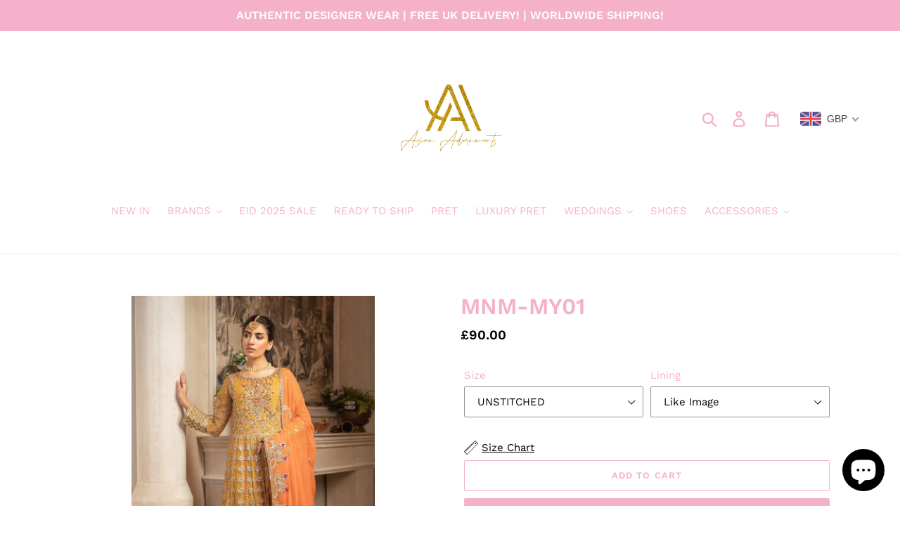

--- FILE ---
content_type: text/html; charset=utf-8
request_url: https://www.asianadornments.com/products/mnm-my01
body_size: 32904
content:
<!doctype html>
<html class="no-js" lang="en">
<head>
<script>
window.KiwiSizing = window.KiwiSizing === undefined ? {} : window.KiwiSizing;
KiwiSizing.shop = "colourful-dhaage.myshopify.com";


KiwiSizing.data = {
  collections: "162683224202,299777589401",
  tags: "MNM,NEW",
  product: "6156955189401",
  vendor: "Asian Adornments",
  type: "MNM",
  title: "MNM-MY01",
  images: ["\/\/www.asianadornments.com\/cdn\/shop\/products\/Formal-Maxi-Kesari.jpg?v=1613434016","\/\/www.asianadornments.com\/cdn\/shop\/products\/Formal-Maxi-02.jpg?v=1613434016","\/\/www.asianadornments.com\/cdn\/shop\/products\/Formal-Maxi-03.jpg?v=1613434016"],
  options: [{"name":"Size","position":1,"values":["UNSTITCHED","XXS - 32\"","XS - 34\"","S - 36\"","M - 38\"","L - 40\"","XL - 42\"","XXL - 44\"","3XL - 46\"","CUSTOM MEASUREMENTS"]},{"name":"Lining","position":2,"values":["Like Image","Fully Lined (Body \u0026 Sleeves)"]}],
  variants: [{"id":38082851438745,"title":"UNSTITCHED \/ Like Image","option1":"UNSTITCHED","option2":"Like Image","option3":null,"sku":null,"requires_shipping":true,"taxable":false,"featured_image":null,"available":true,"name":"MNM-MY01 - UNSTITCHED \/ Like Image","public_title":"UNSTITCHED \/ Like Image","options":["UNSTITCHED","Like Image"],"price":9000,"weight":1500,"compare_at_price":null,"inventory_management":null,"barcode":null,"requires_selling_plan":false,"selling_plan_allocations":[]},{"id":38082851471513,"title":"XXS - 32\" \/ Like Image","option1":"XXS - 32\"","option2":"Like Image","option3":null,"sku":null,"requires_shipping":true,"taxable":false,"featured_image":null,"available":true,"name":"MNM-MY01 - XXS - 32\" \/ Like Image","public_title":"XXS - 32\" \/ Like Image","options":["XXS - 32\"","Like Image"],"price":12000,"weight":1500,"compare_at_price":null,"inventory_management":null,"barcode":null,"requires_selling_plan":false,"selling_plan_allocations":[]},{"id":38082851504281,"title":"XXS - 32\" \/ Fully Lined (Body \u0026 Sleeves)","option1":"XXS - 32\"","option2":"Fully Lined (Body \u0026 Sleeves)","option3":null,"sku":null,"requires_shipping":true,"taxable":false,"featured_image":null,"available":true,"name":"MNM-MY01 - XXS - 32\" \/ Fully Lined (Body \u0026 Sleeves)","public_title":"XXS - 32\" \/ Fully Lined (Body \u0026 Sleeves)","options":["XXS - 32\"","Fully Lined (Body \u0026 Sleeves)"],"price":12500,"weight":1500,"compare_at_price":null,"inventory_management":null,"barcode":null,"requires_selling_plan":false,"selling_plan_allocations":[]},{"id":38082851537049,"title":"XS - 34\" \/ Like Image","option1":"XS - 34\"","option2":"Like Image","option3":null,"sku":null,"requires_shipping":true,"taxable":false,"featured_image":null,"available":true,"name":"MNM-MY01 - XS - 34\" \/ Like Image","public_title":"XS - 34\" \/ Like Image","options":["XS - 34\"","Like Image"],"price":12000,"weight":1500,"compare_at_price":null,"inventory_management":null,"barcode":null,"requires_selling_plan":false,"selling_plan_allocations":[]},{"id":38082851569817,"title":"XS - 34\" \/ Fully Lined (Body \u0026 Sleeves)","option1":"XS - 34\"","option2":"Fully Lined (Body \u0026 Sleeves)","option3":null,"sku":null,"requires_shipping":true,"taxable":false,"featured_image":null,"available":true,"name":"MNM-MY01 - XS - 34\" \/ Fully Lined (Body \u0026 Sleeves)","public_title":"XS - 34\" \/ Fully Lined (Body \u0026 Sleeves)","options":["XS - 34\"","Fully Lined (Body \u0026 Sleeves)"],"price":12500,"weight":1500,"compare_at_price":null,"inventory_management":null,"barcode":null,"requires_selling_plan":false,"selling_plan_allocations":[]},{"id":38082851602585,"title":"S - 36\" \/ Like Image","option1":"S - 36\"","option2":"Like Image","option3":null,"sku":null,"requires_shipping":true,"taxable":false,"featured_image":null,"available":true,"name":"MNM-MY01 - S - 36\" \/ Like Image","public_title":"S - 36\" \/ Like Image","options":["S - 36\"","Like Image"],"price":12000,"weight":1500,"compare_at_price":null,"inventory_management":null,"barcode":null,"requires_selling_plan":false,"selling_plan_allocations":[]},{"id":38082851635353,"title":"S - 36\" \/ Fully Lined (Body \u0026 Sleeves)","option1":"S - 36\"","option2":"Fully Lined (Body \u0026 Sleeves)","option3":null,"sku":null,"requires_shipping":true,"taxable":false,"featured_image":null,"available":true,"name":"MNM-MY01 - S - 36\" \/ Fully Lined (Body \u0026 Sleeves)","public_title":"S - 36\" \/ Fully Lined (Body \u0026 Sleeves)","options":["S - 36\"","Fully Lined (Body \u0026 Sleeves)"],"price":12500,"weight":1500,"compare_at_price":null,"inventory_management":null,"barcode":null,"requires_selling_plan":false,"selling_plan_allocations":[]},{"id":38082851668121,"title":"M - 38\" \/ Like Image","option1":"M - 38\"","option2":"Like Image","option3":null,"sku":null,"requires_shipping":true,"taxable":false,"featured_image":null,"available":true,"name":"MNM-MY01 - M - 38\" \/ Like Image","public_title":"M - 38\" \/ Like Image","options":["M - 38\"","Like Image"],"price":12000,"weight":1500,"compare_at_price":null,"inventory_management":null,"barcode":null,"requires_selling_plan":false,"selling_plan_allocations":[]},{"id":38082851700889,"title":"M - 38\" \/ Fully Lined (Body \u0026 Sleeves)","option1":"M - 38\"","option2":"Fully Lined (Body \u0026 Sleeves)","option3":null,"sku":null,"requires_shipping":true,"taxable":false,"featured_image":null,"available":true,"name":"MNM-MY01 - M - 38\" \/ Fully Lined (Body \u0026 Sleeves)","public_title":"M - 38\" \/ Fully Lined (Body \u0026 Sleeves)","options":["M - 38\"","Fully Lined (Body \u0026 Sleeves)"],"price":12500,"weight":1500,"compare_at_price":null,"inventory_management":null,"barcode":null,"requires_selling_plan":false,"selling_plan_allocations":[]},{"id":38082851733657,"title":"L - 40\" \/ Like Image","option1":"L - 40\"","option2":"Like Image","option3":null,"sku":null,"requires_shipping":true,"taxable":false,"featured_image":null,"available":true,"name":"MNM-MY01 - L - 40\" \/ Like Image","public_title":"L - 40\" \/ Like Image","options":["L - 40\"","Like Image"],"price":12000,"weight":1500,"compare_at_price":null,"inventory_management":null,"barcode":null,"requires_selling_plan":false,"selling_plan_allocations":[]},{"id":38082851766425,"title":"L - 40\" \/ Fully Lined (Body \u0026 Sleeves)","option1":"L - 40\"","option2":"Fully Lined (Body \u0026 Sleeves)","option3":null,"sku":null,"requires_shipping":true,"taxable":false,"featured_image":null,"available":true,"name":"MNM-MY01 - L - 40\" \/ Fully Lined (Body \u0026 Sleeves)","public_title":"L - 40\" \/ Fully Lined (Body \u0026 Sleeves)","options":["L - 40\"","Fully Lined (Body \u0026 Sleeves)"],"price":12500,"weight":1500,"compare_at_price":null,"inventory_management":null,"barcode":null,"requires_selling_plan":false,"selling_plan_allocations":[]},{"id":38082851799193,"title":"XL - 42\" \/ Like Image","option1":"XL - 42\"","option2":"Like Image","option3":null,"sku":null,"requires_shipping":true,"taxable":false,"featured_image":null,"available":true,"name":"MNM-MY01 - XL - 42\" \/ Like Image","public_title":"XL - 42\" \/ Like Image","options":["XL - 42\"","Like Image"],"price":12000,"weight":1500,"compare_at_price":null,"inventory_management":null,"barcode":null,"requires_selling_plan":false,"selling_plan_allocations":[]},{"id":38082851831961,"title":"XL - 42\" \/ Fully Lined (Body \u0026 Sleeves)","option1":"XL - 42\"","option2":"Fully Lined (Body \u0026 Sleeves)","option3":null,"sku":null,"requires_shipping":true,"taxable":false,"featured_image":null,"available":true,"name":"MNM-MY01 - XL - 42\" \/ Fully Lined (Body \u0026 Sleeves)","public_title":"XL - 42\" \/ Fully Lined (Body \u0026 Sleeves)","options":["XL - 42\"","Fully Lined (Body \u0026 Sleeves)"],"price":12500,"weight":1500,"compare_at_price":null,"inventory_management":null,"barcode":null,"requires_selling_plan":false,"selling_plan_allocations":[]},{"id":38082851864729,"title":"XXL - 44\" \/ Like Image","option1":"XXL - 44\"","option2":"Like Image","option3":null,"sku":null,"requires_shipping":true,"taxable":false,"featured_image":null,"available":true,"name":"MNM-MY01 - XXL - 44\" \/ Like Image","public_title":"XXL - 44\" \/ Like Image","options":["XXL - 44\"","Like Image"],"price":12000,"weight":1500,"compare_at_price":null,"inventory_management":null,"barcode":null,"requires_selling_plan":false,"selling_plan_allocations":[]},{"id":38082851897497,"title":"XXL - 44\" \/ Fully Lined (Body \u0026 Sleeves)","option1":"XXL - 44\"","option2":"Fully Lined (Body \u0026 Sleeves)","option3":null,"sku":null,"requires_shipping":true,"taxable":false,"featured_image":null,"available":true,"name":"MNM-MY01 - XXL - 44\" \/ Fully Lined (Body \u0026 Sleeves)","public_title":"XXL - 44\" \/ Fully Lined (Body \u0026 Sleeves)","options":["XXL - 44\"","Fully Lined (Body \u0026 Sleeves)"],"price":12500,"weight":1500,"compare_at_price":null,"inventory_management":null,"barcode":null,"requires_selling_plan":false,"selling_plan_allocations":[]},{"id":38082851930265,"title":"3XL - 46\" \/ Like Image","option1":"3XL - 46\"","option2":"Like Image","option3":null,"sku":null,"requires_shipping":true,"taxable":false,"featured_image":null,"available":true,"name":"MNM-MY01 - 3XL - 46\" \/ Like Image","public_title":"3XL - 46\" \/ Like Image","options":["3XL - 46\"","Like Image"],"price":12000,"weight":1500,"compare_at_price":null,"inventory_management":null,"barcode":null,"requires_selling_plan":false,"selling_plan_allocations":[]},{"id":38082851963033,"title":"3XL - 46\" \/ Fully Lined (Body \u0026 Sleeves)","option1":"3XL - 46\"","option2":"Fully Lined (Body \u0026 Sleeves)","option3":null,"sku":null,"requires_shipping":true,"taxable":false,"featured_image":null,"available":true,"name":"MNM-MY01 - 3XL - 46\" \/ Fully Lined (Body \u0026 Sleeves)","public_title":"3XL - 46\" \/ Fully Lined (Body \u0026 Sleeves)","options":["3XL - 46\"","Fully Lined (Body \u0026 Sleeves)"],"price":12500,"weight":1500,"compare_at_price":null,"inventory_management":null,"barcode":null,"requires_selling_plan":false,"selling_plan_allocations":[]},{"id":38082851995801,"title":"CUSTOM MEASUREMENTS \/ Like Image","option1":"CUSTOM MEASUREMENTS","option2":"Like Image","option3":null,"sku":null,"requires_shipping":true,"taxable":false,"featured_image":null,"available":true,"name":"MNM-MY01 - CUSTOM MEASUREMENTS \/ Like Image","public_title":"CUSTOM MEASUREMENTS \/ Like Image","options":["CUSTOM MEASUREMENTS","Like Image"],"price":13000,"weight":1500,"compare_at_price":null,"inventory_management":null,"barcode":null,"requires_selling_plan":false,"selling_plan_allocations":[]},{"id":38082852028569,"title":"CUSTOM MEASUREMENTS \/ Fully Lined (Body \u0026 Sleeves)","option1":"CUSTOM MEASUREMENTS","option2":"Fully Lined (Body \u0026 Sleeves)","option3":null,"sku":null,"requires_shipping":true,"taxable":false,"featured_image":null,"available":true,"name":"MNM-MY01 - CUSTOM MEASUREMENTS \/ Fully Lined (Body \u0026 Sleeves)","public_title":"CUSTOM MEASUREMENTS \/ Fully Lined (Body \u0026 Sleeves)","options":["CUSTOM MEASUREMENTS","Fully Lined (Body \u0026 Sleeves)"],"price":13500,"weight":1500,"compare_at_price":null,"inventory_management":null,"barcode":null,"requires_selling_plan":false,"selling_plan_allocations":[]}],
};

</script>
  <meta charset="utf-8">
  <meta http-equiv="X-UA-Compatible" content="IE=edge,chrome=1">
  <meta name="viewport" content="width=device-width,initial-scale=1">
  <meta name="theme-color" content="#f5b1c9">
  <link rel="canonical" href="https://www.asianadornments.com/products/mnm-my01"><link rel="shortcut icon" href="//www.asianadornments.com/cdn/shop/files/14876870-AFE3-48E9-9E12-00BD3972A20E_32x32.jpg?v=1741166235" type="image/png"><title>MNM-MY01
&ndash; Asian Adornments</title><meta name="description" content="Available Unstitched &amp;amp; Stitched  Processing Time: 3/5 weeks Priority Service (+£30) : 2-3 weeks Description - Formal Maxi Dress with Hand Embroidered Net (Front, Back &amp;amp; Sleeves) Embroidered Daman Patch Paired with Embroidered Net Dupatta Embroidered Grip Trouser and Accessories Please Note: Colour may slightly "><!-- /snippets/social-meta-tags.liquid -->




<meta property="og:site_name" content="Asian Adornments">
<meta property="og:url" content="https://www.asianadornments.com/products/mnm-my01">
<meta property="og:title" content="MNM-MY01">
<meta property="og:type" content="product">
<meta property="og:description" content="Available Unstitched &amp;amp; Stitched  Processing Time: 3/5 weeks Priority Service (+£30) : 2-3 weeks Description - Formal Maxi Dress with Hand Embroidered Net (Front, Back &amp;amp; Sleeves) Embroidered Daman Patch Paired with Embroidered Net Dupatta Embroidered Grip Trouser and Accessories Please Note: Colour may slightly ">

  <meta property="og:price:amount" content="90.00">
  <meta property="og:price:currency" content="GBP">

<meta property="og:image" content="http://www.asianadornments.com/cdn/shop/products/Formal-Maxi-Kesari_1200x1200.jpg?v=1613434016"><meta property="og:image" content="http://www.asianadornments.com/cdn/shop/products/Formal-Maxi-02_1200x1200.jpg?v=1613434016"><meta property="og:image" content="http://www.asianadornments.com/cdn/shop/products/Formal-Maxi-03_1200x1200.jpg?v=1613434016">
<meta property="og:image:secure_url" content="https://www.asianadornments.com/cdn/shop/products/Formal-Maxi-Kesari_1200x1200.jpg?v=1613434016"><meta property="og:image:secure_url" content="https://www.asianadornments.com/cdn/shop/products/Formal-Maxi-02_1200x1200.jpg?v=1613434016"><meta property="og:image:secure_url" content="https://www.asianadornments.com/cdn/shop/products/Formal-Maxi-03_1200x1200.jpg?v=1613434016">


<meta name="twitter:card" content="summary_large_image">
<meta name="twitter:title" content="MNM-MY01">
<meta name="twitter:description" content="Available Unstitched &amp;amp; Stitched  Processing Time: 3/5 weeks Priority Service (+£30) : 2-3 weeks Description - Formal Maxi Dress with Hand Embroidered Net (Front, Back &amp;amp; Sleeves) Embroidered Daman Patch Paired with Embroidered Net Dupatta Embroidered Grip Trouser and Accessories Please Note: Colour may slightly ">


  <link href="//www.asianadornments.com/cdn/shop/t/1/assets/theme.scss.css?v=138579437912016261001763487953" rel="stylesheet" type="text/css" media="all" />

  <script>
    var theme = {
      breakpoints: {
        medium: 750,
        large: 990,
        widescreen: 1400
      },
      strings: {
        addToCart: "Add to cart",
        soldOut: "Sold out",
        unavailable: "Unavailable",
        regularPrice: "Regular price",
        salePrice: "Sale price",
        sale: "Sale",
        showMore: "Show More",
        showLess: "Show Less",
        addressError: "Error looking up that address",
        addressNoResults: "No results for that address",
        addressQueryLimit: "You have exceeded the Google API usage limit. Consider upgrading to a \u003ca href=\"https:\/\/developers.google.com\/maps\/premium\/usage-limits\"\u003ePremium Plan\u003c\/a\u003e.",
        authError: "There was a problem authenticating your Google Maps account.",
        newWindow: "Opens in a new window.",
        external: "Opens external website.",
        newWindowExternal: "Opens external website in a new window.",
        removeLabel: "Remove [product]",
        update: "Update",
        quantity: "Quantity",
        discountedTotal: "Discounted total",
        regularTotal: "Regular total",
        priceColumn: "See Price column for discount details.",
        quantityMinimumMessage: "Quantity must be 1 or more",
        cartError: "There was an error while updating your cart. Please try again.",
        removedItemMessage: "Removed \u003cspan class=\"cart__removed-product-details\"\u003e([quantity]) [link]\u003c\/span\u003e from your cart.",
        unitPrice: "Unit price",
        unitPriceSeparator: "per",
        oneCartCount: "1 item",
        otherCartCount: "[count] items",
        quantityLabel: "Quantity: [count]"
      },
      moneyFormat: "£{{amount}}",
      moneyFormatWithCurrency: "£{{amount}} GBP"
    }

    document.documentElement.className = document.documentElement.className.replace('no-js', 'js');
  </script><script src="//www.asianadornments.com/cdn/shop/t/1/assets/lazysizes.js?v=94224023136283657951578846540" async="async"></script>
  <script src="//www.asianadornments.com/cdn/shop/t/1/assets/vendor.js?v=12001839194546984181578846542" defer="defer"></script>
  <script src="//www.asianadornments.com/cdn/shop/t/1/assets/theme.js?v=77617252079798594541578846541" defer="defer"></script>

  <script>window.performance && window.performance.mark && window.performance.mark('shopify.content_for_header.start');</script><meta name="facebook-domain-verification" content="862ef976ray1eypd2bk4nzv6njadpf">
<meta id="shopify-digital-wallet" name="shopify-digital-wallet" content="/30337204362/digital_wallets/dialog">
<link rel="alternate" type="application/json+oembed" href="https://www.asianadornments.com/products/mnm-my01.oembed">
<script async="async" src="/checkouts/internal/preloads.js?locale=en-GB"></script>
<script id="shopify-features" type="application/json">{"accessToken":"77e108b0f6f9bb1f3a3338f9ebedc67c","betas":["rich-media-storefront-analytics"],"domain":"www.asianadornments.com","predictiveSearch":true,"shopId":30337204362,"locale":"en"}</script>
<script>var Shopify = Shopify || {};
Shopify.shop = "colourful-dhaage.myshopify.com";
Shopify.locale = "en";
Shopify.currency = {"active":"GBP","rate":"1.0"};
Shopify.country = "GB";
Shopify.theme = {"name":"Debut","id":83750289546,"schema_name":"Debut","schema_version":"14.5.0","theme_store_id":796,"role":"main"};
Shopify.theme.handle = "null";
Shopify.theme.style = {"id":null,"handle":null};
Shopify.cdnHost = "www.asianadornments.com/cdn";
Shopify.routes = Shopify.routes || {};
Shopify.routes.root = "/";</script>
<script type="module">!function(o){(o.Shopify=o.Shopify||{}).modules=!0}(window);</script>
<script>!function(o){function n(){var o=[];function n(){o.push(Array.prototype.slice.apply(arguments))}return n.q=o,n}var t=o.Shopify=o.Shopify||{};t.loadFeatures=n(),t.autoloadFeatures=n()}(window);</script>
<script id="shop-js-analytics" type="application/json">{"pageType":"product"}</script>
<script defer="defer" async type="module" src="//www.asianadornments.com/cdn/shopifycloud/shop-js/modules/v2/client.init-shop-cart-sync_C5BV16lS.en.esm.js"></script>
<script defer="defer" async type="module" src="//www.asianadornments.com/cdn/shopifycloud/shop-js/modules/v2/chunk.common_CygWptCX.esm.js"></script>
<script type="module">
  await import("//www.asianadornments.com/cdn/shopifycloud/shop-js/modules/v2/client.init-shop-cart-sync_C5BV16lS.en.esm.js");
await import("//www.asianadornments.com/cdn/shopifycloud/shop-js/modules/v2/chunk.common_CygWptCX.esm.js");

  window.Shopify.SignInWithShop?.initShopCartSync?.({"fedCMEnabled":true,"windoidEnabled":true});

</script>
<script>(function() {
  var isLoaded = false;
  function asyncLoad() {
    if (isLoaded) return;
    isLoaded = true;
    var urls = ["https:\/\/app.kiwisizing.com\/web\/js\/dist\/kiwiSizing\/plugin\/SizingPlugin.prod.js?v=330\u0026shop=colourful-dhaage.myshopify.com"];
    for (var i = 0; i < urls.length; i++) {
      var s = document.createElement('script');
      s.type = 'text/javascript';
      s.async = true;
      s.src = urls[i];
      var x = document.getElementsByTagName('script')[0];
      x.parentNode.insertBefore(s, x);
    }
  };
  if(window.attachEvent) {
    window.attachEvent('onload', asyncLoad);
  } else {
    window.addEventListener('load', asyncLoad, false);
  }
})();</script>
<script id="__st">var __st={"a":30337204362,"offset":0,"reqid":"d2849963-0440-465d-b87f-d87085925cfe-1768836625","pageurl":"www.asianadornments.com\/products\/mnm-my01","u":"7e5d53857ca8","p":"product","rtyp":"product","rid":6156955189401};</script>
<script>window.ShopifyPaypalV4VisibilityTracking = true;</script>
<script id="captcha-bootstrap">!function(){'use strict';const t='contact',e='account',n='new_comment',o=[[t,t],['blogs',n],['comments',n],[t,'customer']],c=[[e,'customer_login'],[e,'guest_login'],[e,'recover_customer_password'],[e,'create_customer']],r=t=>t.map((([t,e])=>`form[action*='/${t}']:not([data-nocaptcha='true']) input[name='form_type'][value='${e}']`)).join(','),a=t=>()=>t?[...document.querySelectorAll(t)].map((t=>t.form)):[];function s(){const t=[...o],e=r(t);return a(e)}const i='password',u='form_key',d=['recaptcha-v3-token','g-recaptcha-response','h-captcha-response',i],f=()=>{try{return window.sessionStorage}catch{return}},m='__shopify_v',_=t=>t.elements[u];function p(t,e,n=!1){try{const o=window.sessionStorage,c=JSON.parse(o.getItem(e)),{data:r}=function(t){const{data:e,action:n}=t;return t[m]||n?{data:e,action:n}:{data:t,action:n}}(c);for(const[e,n]of Object.entries(r))t.elements[e]&&(t.elements[e].value=n);n&&o.removeItem(e)}catch(o){console.error('form repopulation failed',{error:o})}}const l='form_type',E='cptcha';function T(t){t.dataset[E]=!0}const w=window,h=w.document,L='Shopify',v='ce_forms',y='captcha';let A=!1;((t,e)=>{const n=(g='f06e6c50-85a8-45c8-87d0-21a2b65856fe',I='https://cdn.shopify.com/shopifycloud/storefront-forms-hcaptcha/ce_storefront_forms_captcha_hcaptcha.v1.5.2.iife.js',D={infoText:'Protected by hCaptcha',privacyText:'Privacy',termsText:'Terms'},(t,e,n)=>{const o=w[L][v],c=o.bindForm;if(c)return c(t,g,e,D).then(n);var r;o.q.push([[t,g,e,D],n]),r=I,A||(h.body.append(Object.assign(h.createElement('script'),{id:'captcha-provider',async:!0,src:r})),A=!0)});var g,I,D;w[L]=w[L]||{},w[L][v]=w[L][v]||{},w[L][v].q=[],w[L][y]=w[L][y]||{},w[L][y].protect=function(t,e){n(t,void 0,e),T(t)},Object.freeze(w[L][y]),function(t,e,n,w,h,L){const[v,y,A,g]=function(t,e,n){const i=e?o:[],u=t?c:[],d=[...i,...u],f=r(d),m=r(i),_=r(d.filter((([t,e])=>n.includes(e))));return[a(f),a(m),a(_),s()]}(w,h,L),I=t=>{const e=t.target;return e instanceof HTMLFormElement?e:e&&e.form},D=t=>v().includes(t);t.addEventListener('submit',(t=>{const e=I(t);if(!e)return;const n=D(e)&&!e.dataset.hcaptchaBound&&!e.dataset.recaptchaBound,o=_(e),c=g().includes(e)&&(!o||!o.value);(n||c)&&t.preventDefault(),c&&!n&&(function(t){try{if(!f())return;!function(t){const e=f();if(!e)return;const n=_(t);if(!n)return;const o=n.value;o&&e.removeItem(o)}(t);const e=Array.from(Array(32),(()=>Math.random().toString(36)[2])).join('');!function(t,e){_(t)||t.append(Object.assign(document.createElement('input'),{type:'hidden',name:u})),t.elements[u].value=e}(t,e),function(t,e){const n=f();if(!n)return;const o=[...t.querySelectorAll(`input[type='${i}']`)].map((({name:t})=>t)),c=[...d,...o],r={};for(const[a,s]of new FormData(t).entries())c.includes(a)||(r[a]=s);n.setItem(e,JSON.stringify({[m]:1,action:t.action,data:r}))}(t,e)}catch(e){console.error('failed to persist form',e)}}(e),e.submit())}));const S=(t,e)=>{t&&!t.dataset[E]&&(n(t,e.some((e=>e===t))),T(t))};for(const o of['focusin','change'])t.addEventListener(o,(t=>{const e=I(t);D(e)&&S(e,y())}));const B=e.get('form_key'),M=e.get(l),P=B&&M;t.addEventListener('DOMContentLoaded',(()=>{const t=y();if(P)for(const e of t)e.elements[l].value===M&&p(e,B);[...new Set([...A(),...v().filter((t=>'true'===t.dataset.shopifyCaptcha))])].forEach((e=>S(e,t)))}))}(h,new URLSearchParams(w.location.search),n,t,e,['guest_login'])})(!0,!0)}();</script>
<script integrity="sha256-4kQ18oKyAcykRKYeNunJcIwy7WH5gtpwJnB7kiuLZ1E=" data-source-attribution="shopify.loadfeatures" defer="defer" src="//www.asianadornments.com/cdn/shopifycloud/storefront/assets/storefront/load_feature-a0a9edcb.js" crossorigin="anonymous"></script>
<script data-source-attribution="shopify.dynamic_checkout.dynamic.init">var Shopify=Shopify||{};Shopify.PaymentButton=Shopify.PaymentButton||{isStorefrontPortableWallets:!0,init:function(){window.Shopify.PaymentButton.init=function(){};var t=document.createElement("script");t.src="https://www.asianadornments.com/cdn/shopifycloud/portable-wallets/latest/portable-wallets.en.js",t.type="module",document.head.appendChild(t)}};
</script>
<script data-source-attribution="shopify.dynamic_checkout.buyer_consent">
  function portableWalletsHideBuyerConsent(e){var t=document.getElementById("shopify-buyer-consent"),n=document.getElementById("shopify-subscription-policy-button");t&&n&&(t.classList.add("hidden"),t.setAttribute("aria-hidden","true"),n.removeEventListener("click",e))}function portableWalletsShowBuyerConsent(e){var t=document.getElementById("shopify-buyer-consent"),n=document.getElementById("shopify-subscription-policy-button");t&&n&&(t.classList.remove("hidden"),t.removeAttribute("aria-hidden"),n.addEventListener("click",e))}window.Shopify?.PaymentButton&&(window.Shopify.PaymentButton.hideBuyerConsent=portableWalletsHideBuyerConsent,window.Shopify.PaymentButton.showBuyerConsent=portableWalletsShowBuyerConsent);
</script>
<script>
  function portableWalletsCleanup(e){e&&e.src&&console.error("Failed to load portable wallets script "+e.src);var t=document.querySelectorAll("shopify-accelerated-checkout .shopify-payment-button__skeleton, shopify-accelerated-checkout-cart .wallet-cart-button__skeleton"),e=document.getElementById("shopify-buyer-consent");for(let e=0;e<t.length;e++)t[e].remove();e&&e.remove()}function portableWalletsNotLoadedAsModule(e){e instanceof ErrorEvent&&"string"==typeof e.message&&e.message.includes("import.meta")&&"string"==typeof e.filename&&e.filename.includes("portable-wallets")&&(window.removeEventListener("error",portableWalletsNotLoadedAsModule),window.Shopify.PaymentButton.failedToLoad=e,"loading"===document.readyState?document.addEventListener("DOMContentLoaded",window.Shopify.PaymentButton.init):window.Shopify.PaymentButton.init())}window.addEventListener("error",portableWalletsNotLoadedAsModule);
</script>

<script type="module" src="https://www.asianadornments.com/cdn/shopifycloud/portable-wallets/latest/portable-wallets.en.js" onError="portableWalletsCleanup(this)" crossorigin="anonymous"></script>
<script nomodule>
  document.addEventListener("DOMContentLoaded", portableWalletsCleanup);
</script>

<link id="shopify-accelerated-checkout-styles" rel="stylesheet" media="screen" href="https://www.asianadornments.com/cdn/shopifycloud/portable-wallets/latest/accelerated-checkout-backwards-compat.css" crossorigin="anonymous">
<style id="shopify-accelerated-checkout-cart">
        #shopify-buyer-consent {
  margin-top: 1em;
  display: inline-block;
  width: 100%;
}

#shopify-buyer-consent.hidden {
  display: none;
}

#shopify-subscription-policy-button {
  background: none;
  border: none;
  padding: 0;
  text-decoration: underline;
  font-size: inherit;
  cursor: pointer;
}

#shopify-subscription-policy-button::before {
  box-shadow: none;
}

      </style>

<script>window.performance && window.performance.mark && window.performance.mark('shopify.content_for_header.end');</script>
<!-- BEGIN app block: shopify://apps/beast-currency-converter/blocks/doubly/267afa86-a419-4d5b-a61b-556038e7294d -->


	<script>
		var DoublyGlobalCurrency, catchXHR = true, bccAppVersion = 1;
       	var DoublyGlobal = {
			theme : 'flags_theme',
			spanClass : 'money',
			cookieName : '_g1578847532',
			ratesUrl :  'https://init.grizzlyapps.com/9e32c84f0db4f7b1eb40c32bdb0bdea9',
			geoUrl : 'https://currency.grizzlyapps.com/83d400c612f9a099fab8f76dcab73a48',
			shopCurrency : 'GBP',
            allowedCurrencies : '["GBP","USD","EUR","CAD","AUD"]',
			countriesJSON : '[]',
			currencyMessage : 'All orders are processed in GBP. While the content of your cart is currently displayed in <span class="selected-currency"></span>, you will checkout using GBP at the most current exchange rate.',
            currencyFormat : 'money_format',
			euroFormat : 'amount',
            removeDecimals : 0,
            roundDecimals : 0,
            roundTo : '99',
            autoSwitch : 0,
			showPriceOnHover : 0,
            showCurrencyMessage : false,
			hideConverter : '',
			forceJqueryLoad : false,
			beeketing : true,
			themeScript : '',
			customerScriptBefore : '',
			customerScriptAfter : '',
			debug: false
		};

		<!-- inline script: fixes + various plugin js functions -->
		DoublyGlobal.themeScript = "if(DoublyGlobal.debug) debugger;if(!window.jQueryGrizzly) { var script = document.createElement('script'); script.type = \"text\/javascript\"; script.src = \"\/\/ajax.googleapis.com\/ajax\/libs\/jquery\/1.11.1\/jquery.min.js\"; document.getElementsByTagName('head')[0].appendChild(script); } var right = 35; var searchRight = 0; var accountPresentMargin = ''; if(jQueryGrizzly('.site-header__icons-wrapper .site-header__account').length!==0) { right = 80; searchRight = 45; accountPresentMargin = '.site-header__icons-wrapper {margin-right: -30px;} .doubly-wrapper { padding-left:15px; } @media screen and (min-width:750px) and (max-width:900px) { .logo--center .doubly-nice-select.slim .current .flags {display:none;} } @media screen and (max-width:400px) { .doubly-wrapper { padding-left:10px; margin-right:-5px; right:0px; } .site-header__icons-wrapper .doubly-wrapper .doubly-nice-select:after { content:none; } } @media screen and (max-width:350px) { .doubly-wrapper { right:0px !important; } }'; } jQueryGrizzly('head').append('<style> .doubly-wrapper {position: absolute; margin-top: -10px; top: 50%; right: '+right+'px;} .logo--left .site-header__search {padding-right: '+(searchRight+130)+'px !important;} '+accountPresentMargin+' @media screen and (min-width:801px) and (max-width:950px) { .logo--left .doubly-nice-select.slim .current .flags {display:none;} .logo--left .site-header__search {padding-right: '+(searchRight+90)+'px;} } @media screen and (min-width:750px) and (max-width:800px) { .logo--left .doubly-nice-select:after {border: 0px;} .logo--left .doubly-nice-select {padding-right: 0px !important;} .logo--left .doubly-nice-select.slim .current .flags {display:none;} .logo--left .site-header__search {padding-right: '+(searchRight+70)+'px;} } @media screen and (max-width:749px) { .site-header .grid .grid__item.medium-up--one-quarter:last-child {width: 70% ;} .site-header .grid .grid__item.medium-up--one-quarter {width: 30% ;} .doubly-wrapper {float: none; display: inline-block; position: relative; right:-5px ;margin-top:0 ;top:0; vertical-align: middle;} .site-header__icons-wrapper {margin-right: -10px;} .site-header__cart { padding-right:10px !important; } } @media screen and (max-width:749px) and (min-width:381px) { .site-header__cart { padding-right:10px !important; } } @media screen and (max-width:381px) { .doubly-nice-select.slim .current .flags {display:none;} } @media screen and (max-width:350px) { .doubly-wrapper .doubly-nice-select { padding-right:3px !important; } .site-header__icons-wrapper .doubly-nice-select:after { content:none; } } <\/style>'); var setRelative = false; if (jQueryGrizzly('.site-header__icons-wrapper .site-header__cart').css('position') == 'relative') { setRelative = true; } if (setRelative) { jQueryGrizzly('head').append('<style> @media screen and (max-width:1050px) and (min-width:800px) { .doubly-wrapper .doubly-nice-select::after { display:none; } } @media screen and (min-width:750px) { .logo--left .site-header__search { padding-right:0px !important; } .site-header__icons-wrapper .doubly-nice-select.slim .current .flags { display:initial !important; } .site-header__icons-wrapper .doubly-wrapper { position:relative; float:none; display:inline-block; margin:0; right:0; top:0; } } @media screen and (min-width:382px) and (max-width:749px) { .doubly-wrapper { width:110px; top:2px; margin-left:-15px; } } @media screen and (max-width:350px) { .doubly-wrapper .doubly-nice-select.right .list { right:-30px; } } <\/style>'); } if (jQueryGrizzly('.cart .doubly-message').length==0) { jQueryGrizzly('.cart .cart__footer').before('<div class=\"doubly-message\"><\/div>'); } jQueryGrizzly('.site-header__icons-wrapper a.site-header__cart').after('<div class=\"doubly-wrapper\"><\/div>'); function afterCurrencySwitcherInit() { jQueryGrizzly('.doubly-wrapper .doubly-nice-select').addClass('slim'); } function reinterpretMoney() { jQueryGrizzly('.grid-view-item.product-card .price.price--listing dd>.price-item').each(function() { if(jQueryGrizzly(this).text().trim().length > 0 && jQueryGrizzly(this).find('span.money').length==0 && jQueryGrizzly(this).text().trim().indexOf('<span class=money>') !== -1) { var initialText = jQueryGrizzly(this).text().trim(); jQueryGrizzly(this).html(initialText); } }); jQueryGrizzly('.template-search .price.price--listing dd>.price-item').each(function() { if(jQueryGrizzly(this).text().trim().length > 0 && jQueryGrizzly(this).find('span.money').length==0 && jQueryGrizzly(this).text().trim().indexOf('<span class=money>') !== -1) { var initialText = jQueryGrizzly(this).text().trim(); jQueryGrizzly(this).html(initialText); } }); } reinterpretMoney(); setTimeout(function() { reinterpretMoney(); },1000);";
                    DoublyGlobal.initNiceSelect = function(){
                        !function(e) {
                            e.fn.niceSelect = function() {
                                this.each(function() {
                                    var s = e(this);
                                    var t = s.next()
                                    , n = s.find('option')
                                    , a = s.find('option:selected');
                                    t.find('.current').html('<span class="flags flags-' + a.data('country') + '"></span> &nbsp;' + a.data('display') || a.text());
                                }),
                                e(document).off('.nice_select'),
                                e(document).on('click.nice_select', '.doubly-nice-select.doubly-nice-select', function(s) {
                                    var t = e(this);
                                    e('.doubly-nice-select').not(t).removeClass('open'),
                                    t.toggleClass('open'),
                                    t.hasClass('open') ? (t.find('.option'),
                                    t.find('.focus').removeClass('focus'),
                                    t.find('.selected').addClass('focus')) : t.focus()
                                }),
                                e(document).on('click.nice_select', function(s) {
                                    0 === e(s.target).closest('.doubly-nice-select').length && e('.doubly-nice-select').removeClass('open').find('.option')
                                }),
                                e(document).on('click.nice_select', '.doubly-nice-select .option', function(s) {
                                    var t = e(this);
                                    e('.doubly-nice-select').each(function() {
                                        var s = e(this).find('.option[data-value="' + t.data('value') + '"]')
                                        , n = s.closest('.doubly-nice-select');
                                        n.find('.selected').removeClass('selected'),
                                        s.addClass('selected');
                                        var a = '<span class="flags flags-' + s.data('country') + '"></span> &nbsp;' + s.data('display') || s.text();
                                        n.find('.current').html(a),
                                        n.prev('select').val(s.data('value')).trigger('change')
                                    })
                                }),
                                e(document).on('keydown.nice_select', '.doubly-nice-select', function(s) {
                                    var t = e(this)
                                    , n = e(t.find('.focus') || t.find('.list .option.selected'));
                                    if (32 == s.keyCode || 13 == s.keyCode)
                                        return t.hasClass('open') ? n.trigger('click') : t.trigger('click'),
                                        !1;
                                    if (40 == s.keyCode)
                                        return t.hasClass('open') ? n.next().length > 0 && (t.find('.focus').removeClass('focus'),
                                        n.next().addClass('focus')) : t.trigger('click'),
                                        !1;
                                    if (38 == s.keyCode)
                                        return t.hasClass('open') ? n.prev().length > 0 && (t.find('.focus').removeClass('focus'),
                                        n.prev().addClass('focus')) : t.trigger('click'),
                                        !1;
                                    if (27 == s.keyCode)
                                        t.hasClass('open') && t.trigger('click');
                                    else if (9 == s.keyCode && t.hasClass('open'))
                                        return !1
                                })
                            }
                        }(jQueryGrizzly);
                    };
                DoublyGlobal.addSelect = function(){
                    /* add select in select wrapper or body */  
                    if (jQueryGrizzly('.doubly-wrapper').length>0) { 
                        var doublyWrapper = '.doubly-wrapper';
                    } else if (jQueryGrizzly('.doubly-float').length==0) {
                        var doublyWrapper = '.doubly-float';
                        jQueryGrizzly('body').append('<div class="doubly-float"></div>');
                    }
                    document.querySelectorAll(doublyWrapper).forEach(function(el) {
                        el.insertAdjacentHTML('afterbegin', '<select class="currency-switcher right" name="doubly-currencies"><option value="GBP" data-country="United-Kingdom" data-currency-symbol="&#163;" data-display="GBP">British Pound Sterling</option><option value="USD" data-country="United-States" data-currency-symbol="&#36;" data-display="USD">US Dollar</option><option value="EUR" data-country="European-Union" data-currency-symbol="&#8364;" data-display="EUR">Euro</option><option value="CAD" data-country="Canada" data-currency-symbol="&#36;" data-display="CAD">Canadian Dollar</option><option value="AUD" data-country="Australia" data-currency-symbol="&#36;" data-display="AUD">Australian Dollar</option></select> <div class="doubly-nice-select currency-switcher right" data-nosnippet> <span class="current notranslate"></span> <ul class="list"> <li class="option notranslate" data-value="GBP" data-country="United-Kingdom" data-currency-symbol="&#163;" data-display="GBP"><span class="flags flags-United-Kingdom"></span> &nbsp;British Pound Sterling</li><li class="option notranslate" data-value="USD" data-country="United-States" data-currency-symbol="&#36;" data-display="USD"><span class="flags flags-United-States"></span> &nbsp;US Dollar</li><li class="option notranslate" data-value="EUR" data-country="European-Union" data-currency-symbol="&#8364;" data-display="EUR"><span class="flags flags-European-Union"></span> &nbsp;Euro</li><li class="option notranslate" data-value="CAD" data-country="Canada" data-currency-symbol="&#36;" data-display="CAD"><span class="flags flags-Canada"></span> &nbsp;Canadian Dollar</li><li class="option notranslate" data-value="AUD" data-country="Australia" data-currency-symbol="&#36;" data-display="AUD"><span class="flags flags-Australia"></span> &nbsp;Australian Dollar</li> </ul> </div>');
                    });
                }
		var bbb = "";
	</script>
	
	
	<!-- inline styles -->
	<style> 
		
		.flags{background-image:url("https://cdn.shopify.com/extensions/01997e3d-dbe8-7f57-a70f-4120f12c2b07/currency-54/assets/currency-flags.png")}
		.flags-small{background-image:url("https://cdn.shopify.com/extensions/01997e3d-dbe8-7f57-a70f-4120f12c2b07/currency-54/assets/currency-flags-small.png")}
		select.currency-switcher{display:none}.doubly-nice-select{-webkit-tap-highlight-color:transparent;background-color:#fff;border-radius:5px;border:1px solid #e8e8e8;box-sizing:border-box;cursor:pointer;display:block;float:left;font-family:"Helvetica Neue",Arial;font-size:14px;font-weight:400;height:42px;line-height:40px;outline:0;padding-left:12px;padding-right:30px;position:relative;text-align:left!important;transition:none;/*transition:all .2s ease-in-out;*/-webkit-user-select:none;-moz-user-select:none;-ms-user-select:none;user-select:none;white-space:nowrap;width:auto}.doubly-nice-select:hover{border-color:#dbdbdb}.doubly-nice-select.open,.doubly-nice-select:active,.doubly-nice-select:focus{border-color:#88bfff}.doubly-nice-select:after{border-bottom:2px solid #999;border-right:2px solid #999;content:"";display:block;height:5px;box-sizing:content-box;pointer-events:none;position:absolute;right:14px;top:16px;-webkit-transform-origin:66% 66%;transform-origin:66% 66%;-webkit-transform:rotate(45deg);transform:rotate(45deg);transition:transform .15s ease-in-out;width:5px}.doubly-nice-select.open:after{-webkit-transform:rotate(-135deg);transform:rotate(-135deg)}.doubly-nice-select.open .list{opacity:1;pointer-events:auto;-webkit-transform:scale(1) translateY(0);transform:scale(1) translateY(0); z-index:1000000 !important;}.doubly-nice-select.disabled{border-color:#ededed;color:#999;pointer-events:none}.doubly-nice-select.disabled:after{border-color:#ccc}.doubly-nice-select.wide{width:100%}.doubly-nice-select.wide .list{left:0!important;right:0!important}.doubly-nice-select.right{float:right}.doubly-nice-select.right .list{left:auto;right:0}.doubly-nice-select.small{font-size:12px;height:36px;line-height:34px}.doubly-nice-select.small:after{height:4px;width:4px}.flags-Afghanistan,.flags-Albania,.flags-Algeria,.flags-Andorra,.flags-Angola,.flags-Antigua-and-Barbuda,.flags-Argentina,.flags-Armenia,.flags-Aruba,.flags-Australia,.flags-Austria,.flags-Azerbaijan,.flags-Bahamas,.flags-Bahrain,.flags-Bangladesh,.flags-Barbados,.flags-Belarus,.flags-Belgium,.flags-Belize,.flags-Benin,.flags-Bermuda,.flags-Bhutan,.flags-Bitcoin,.flags-Bolivia,.flags-Bosnia-and-Herzegovina,.flags-Botswana,.flags-Brazil,.flags-Brunei,.flags-Bulgaria,.flags-Burkina-Faso,.flags-Burundi,.flags-Cambodia,.flags-Cameroon,.flags-Canada,.flags-Cape-Verde,.flags-Cayman-Islands,.flags-Central-African-Republic,.flags-Chad,.flags-Chile,.flags-China,.flags-Colombia,.flags-Comoros,.flags-Congo-Democratic,.flags-Congo-Republic,.flags-Costa-Rica,.flags-Cote-d_Ivoire,.flags-Croatia,.flags-Cuba,.flags-Curacao,.flags-Cyprus,.flags-Czech-Republic,.flags-Denmark,.flags-Djibouti,.flags-Dominica,.flags-Dominican-Republic,.flags-East-Timor,.flags-Ecuador,.flags-Egypt,.flags-El-Salvador,.flags-Equatorial-Guinea,.flags-Eritrea,.flags-Estonia,.flags-Ethiopia,.flags-European-Union,.flags-Falkland-Islands,.flags-Fiji,.flags-Finland,.flags-France,.flags-Gabon,.flags-Gambia,.flags-Georgia,.flags-Germany,.flags-Ghana,.flags-Gibraltar,.flags-Grecee,.flags-Grenada,.flags-Guatemala,.flags-Guernsey,.flags-Guinea,.flags-Guinea-Bissau,.flags-Guyana,.flags-Haiti,.flags-Honduras,.flags-Hong-Kong,.flags-Hungary,.flags-IMF,.flags-Iceland,.flags-India,.flags-Indonesia,.flags-Iran,.flags-Iraq,.flags-Ireland,.flags-Isle-of-Man,.flags-Israel,.flags-Italy,.flags-Jamaica,.flags-Japan,.flags-Jersey,.flags-Jordan,.flags-Kazakhstan,.flags-Kenya,.flags-Korea-North,.flags-Korea-South,.flags-Kosovo,.flags-Kuwait,.flags-Kyrgyzstan,.flags-Laos,.flags-Latvia,.flags-Lebanon,.flags-Lesotho,.flags-Liberia,.flags-Libya,.flags-Liechtenstein,.flags-Lithuania,.flags-Luxembourg,.flags-Macao,.flags-Macedonia,.flags-Madagascar,.flags-Malawi,.flags-Malaysia,.flags-Maldives,.flags-Mali,.flags-Malta,.flags-Marshall-Islands,.flags-Mauritania,.flags-Mauritius,.flags-Mexico,.flags-Micronesia-_Federated_,.flags-Moldova,.flags-Monaco,.flags-Mongolia,.flags-Montenegro,.flags-Morocco,.flags-Mozambique,.flags-Myanmar,.flags-Namibia,.flags-Nauru,.flags-Nepal,.flags-Netherlands,.flags-New-Zealand,.flags-Nicaragua,.flags-Niger,.flags-Nigeria,.flags-Norway,.flags-Oman,.flags-Pakistan,.flags-Palau,.flags-Panama,.flags-Papua-New-Guinea,.flags-Paraguay,.flags-Peru,.flags-Philippines,.flags-Poland,.flags-Portugal,.flags-Qatar,.flags-Romania,.flags-Russia,.flags-Rwanda,.flags-Saint-Helena,.flags-Saint-Kitts-and-Nevis,.flags-Saint-Lucia,.flags-Saint-Vincent-and-the-Grenadines,.flags-Samoa,.flags-San-Marino,.flags-Sao-Tome-and-Principe,.flags-Saudi-Arabia,.flags-Seborga,.flags-Senegal,.flags-Serbia,.flags-Seychelles,.flags-Sierra-Leone,.flags-Singapore,.flags-Slovakia,.flags-Slovenia,.flags-Solomon-Islands,.flags-Somalia,.flags-South-Africa,.flags-South-Sudan,.flags-Spain,.flags-Sri-Lanka,.flags-Sudan,.flags-Suriname,.flags-Swaziland,.flags-Sweden,.flags-Switzerland,.flags-Syria,.flags-Taiwan,.flags-Tajikistan,.flags-Tanzania,.flags-Thailand,.flags-Togo,.flags-Tonga,.flags-Trinidad-and-Tobago,.flags-Tunisia,.flags-Turkey,.flags-Turkmenistan,.flags-Tuvalu,.flags-Uganda,.flags-Ukraine,.flags-United-Arab-Emirates,.flags-United-Kingdom,.flags-United-States,.flags-Uruguay,.flags-Uzbekistan,.flags-Vanuatu,.flags-Vatican-City,.flags-Venezuela,.flags-Vietnam,.flags-Wallis-and-Futuna,.flags-XAG,.flags-XAU,.flags-XPT,.flags-Yemen,.flags-Zambia,.flags-Zimbabwe{width:30px;height:20px}.doubly-nice-select.small .option{line-height:34px;min-height:34px}.doubly-nice-select .list{background-color:#fff;border-radius:5px;box-shadow:0 0 0 1px rgba(68,68,68,.11);box-sizing:border-box;margin:4px 0 0!important;opacity:0;overflow:scroll;overflow-x:hidden;padding:0;pointer-events:none;position:absolute;top:100%;max-height:260px;left:0;-webkit-transform-origin:50% 0;transform-origin:50% 0;-webkit-transform:scale(.75) translateY(-21px);transform:scale(.75) translateY(-21px);transition:all .2s cubic-bezier(.5,0,0,1.25),opacity .15s ease-out;z-index:100000}.doubly-nice-select .current img,.doubly-nice-select .option img{vertical-align:top;padding-top:10px}.doubly-nice-select .list:hover .option:not(:hover){background-color:transparent!important}.doubly-nice-select .option{font-size:13px !important;float:none!important;text-align:left !important;margin:0px !important;font-family:Helvetica Neue,Arial !important;letter-spacing:normal;text-transform:none;display:block!important;cursor:pointer;font-weight:400;line-height:40px!important;list-style:none;min-height:40px;min-width:55px;margin-bottom:0;outline:0;padding-left:18px!important;padding-right:52px!important;text-align:left;transition:all .2s}.doubly-nice-select .option.focus,.doubly-nice-select .option.selected.focus,.doubly-nice-select .option:hover{background-color:#f6f6f6}.doubly-nice-select .option.selected{font-weight:700}.doubly-nice-select .current img{line-height:45px}.doubly-nice-select.slim{padding:0 18px 0 0;height:20px;line-height:20px;border:0;background:0 0!important}.doubly-nice-select.slim .current .flags{margin-top:0 !important}.doubly-nice-select.slim:after{right:4px;top:6px}.flags{background-repeat:no-repeat;display:block;margin:10px 4px 0 0 !important;float:left}.flags-Zimbabwe{background-position:-5px -5px}.flags-Zambia{background-position:-45px -5px}.flags-Yemen{background-position:-85px -5px}.flags-Vietnam{background-position:-125px -5px}.flags-Venezuela{background-position:-165px -5px}.flags-Vatican-City{background-position:-205px -5px}.flags-Vanuatu{background-position:-245px -5px}.flags-Uzbekistan{background-position:-285px -5px}.flags-Uruguay{background-position:-325px -5px}.flags-United-States{background-position:-365px -5px}.flags-United-Kingdom{background-position:-405px -5px}.flags-United-Arab-Emirates{background-position:-445px -5px}.flags-Ukraine{background-position:-5px -35px}.flags-Uganda{background-position:-45px -35px}.flags-Tuvalu{background-position:-85px -35px}.flags-Turkmenistan{background-position:-125px -35px}.flags-Turkey{background-position:-165px -35px}.flags-Tunisia{background-position:-205px -35px}.flags-Trinidad-and-Tobago{background-position:-245px -35px}.flags-Tonga{background-position:-285px -35px}.flags-Togo{background-position:-325px -35px}.flags-Thailand{background-position:-365px -35px}.flags-Tanzania{background-position:-405px -35px}.flags-Tajikistan{background-position:-445px -35px}.flags-Taiwan{background-position:-5px -65px}.flags-Syria{background-position:-45px -65px}.flags-Switzerland{background-position:-85px -65px}.flags-Sweden{background-position:-125px -65px}.flags-Swaziland{background-position:-165px -65px}.flags-Suriname{background-position:-205px -65px}.flags-Sudan{background-position:-245px -65px}.flags-Sri-Lanka{background-position:-285px -65px}.flags-Spain{background-position:-325px -65px}.flags-South-Sudan{background-position:-365px -65px}.flags-South-Africa{background-position:-405px -65px}.flags-Somalia{background-position:-445px -65px}.flags-Solomon-Islands{background-position:-5px -95px}.flags-Slovenia{background-position:-45px -95px}.flags-Slovakia{background-position:-85px -95px}.flags-Singapore{background-position:-125px -95px}.flags-Sierra-Leone{background-position:-165px -95px}.flags-Seychelles{background-position:-205px -95px}.flags-Serbia{background-position:-245px -95px}.flags-Senegal{background-position:-285px -95px}.flags-Saudi-Arabia{background-position:-325px -95px}.flags-Sao-Tome-and-Principe{background-position:-365px -95px}.flags-San-Marino{background-position:-405px -95px}.flags-Samoa{background-position:-445px -95px}.flags-Saint-Vincent-and-the-Grenadines{background-position:-5px -125px}.flags-Saint-Lucia{background-position:-45px -125px}.flags-Saint-Kitts-and-Nevis{background-position:-85px -125px}.flags-Rwanda{background-position:-125px -125px}.flags-Russia{background-position:-165px -125px}.flags-Romania{background-position:-205px -125px}.flags-Qatar{background-position:-245px -125px}.flags-Portugal{background-position:-285px -125px}.flags-Poland{background-position:-325px -125px}.flags-Philippines{background-position:-365px -125px}.flags-Peru{background-position:-405px -125px}.flags-Paraguay{background-position:-445px -125px}.flags-Papua-New-Guinea{background-position:-5px -155px}.flags-Panama{background-position:-45px -155px}.flags-Palau{background-position:-85px -155px}.flags-Pakistan{background-position:-125px -155px}.flags-Oman{background-position:-165px -155px}.flags-Norway{background-position:-205px -155px}.flags-Nigeria{background-position:-245px -155px}.flags-Niger{background-position:-285px -155px}.flags-Nicaragua{background-position:-325px -155px}.flags-New-Zealand{background-position:-365px -155px}.flags-Netherlands{background-position:-405px -155px}.flags-Nepal{background-position:-445px -155px}.flags-Nauru{background-position:-5px -185px}.flags-Namibia{background-position:-45px -185px}.flags-Myanmar{background-position:-85px -185px}.flags-Mozambique{background-position:-125px -185px}.flags-Morocco{background-position:-165px -185px}.flags-Montenegro{background-position:-205px -185px}.flags-Mongolia{background-position:-245px -185px}.flags-Monaco{background-position:-285px -185px}.flags-Moldova{background-position:-325px -185px}.flags-Micronesia-_Federated_{background-position:-365px -185px}.flags-Mexico{background-position:-405px -185px}.flags-Mauritius{background-position:-445px -185px}.flags-Mauritania{background-position:-5px -215px}.flags-Marshall-Islands{background-position:-45px -215px}.flags-Malta{background-position:-85px -215px}.flags-Mali{background-position:-125px -215px}.flags-Maldives{background-position:-165px -215px}.flags-Malaysia{background-position:-205px -215px}.flags-Malawi{background-position:-245px -215px}.flags-Madagascar{background-position:-285px -215px}.flags-Macedonia{background-position:-325px -215px}.flags-Luxembourg{background-position:-365px -215px}.flags-Lithuania{background-position:-405px -215px}.flags-Liechtenstein{background-position:-445px -215px}.flags-Libya{background-position:-5px -245px}.flags-Liberia{background-position:-45px -245px}.flags-Lesotho{background-position:-85px -245px}.flags-Lebanon{background-position:-125px -245px}.flags-Latvia{background-position:-165px -245px}.flags-Laos{background-position:-205px -245px}.flags-Kyrgyzstan{background-position:-245px -245px}.flags-Kuwait{background-position:-285px -245px}.flags-Kosovo{background-position:-325px -245px}.flags-Korea-South{background-position:-365px -245px}.flags-Korea-North{background-position:-405px -245px}.flags-Kiribati{width:30px;height:20px;background-position:-445px -245px}.flags-Kenya{background-position:-5px -275px}.flags-Kazakhstan{background-position:-45px -275px}.flags-Jordan{background-position:-85px -275px}.flags-Japan{background-position:-125px -275px}.flags-Jamaica{background-position:-165px -275px}.flags-Italy{background-position:-205px -275px}.flags-Israel{background-position:-245px -275px}.flags-Ireland{background-position:-285px -275px}.flags-Iraq{background-position:-325px -275px}.flags-Iran{background-position:-365px -275px}.flags-Indonesia{background-position:-405px -275px}.flags-India{background-position:-445px -275px}.flags-Iceland{background-position:-5px -305px}.flags-Hungary{background-position:-45px -305px}.flags-Honduras{background-position:-85px -305px}.flags-Haiti{background-position:-125px -305px}.flags-Guyana{background-position:-165px -305px}.flags-Guinea{background-position:-205px -305px}.flags-Guinea-Bissau{background-position:-245px -305px}.flags-Guatemala{background-position:-285px -305px}.flags-Grenada{background-position:-325px -305px}.flags-Grecee{background-position:-365px -305px}.flags-Ghana{background-position:-405px -305px}.flags-Germany{background-position:-445px -305px}.flags-Georgia{background-position:-5px -335px}.flags-Gambia{background-position:-45px -335px}.flags-Gabon{background-position:-85px -335px}.flags-France{background-position:-125px -335px}.flags-Finland{background-position:-165px -335px}.flags-Fiji{background-position:-205px -335px}.flags-Ethiopia{background-position:-245px -335px}.flags-Estonia{background-position:-285px -335px}.flags-Eritrea{background-position:-325px -335px}.flags-Equatorial-Guinea{background-position:-365px -335px}.flags-El-Salvador{background-position:-405px -335px}.flags-Egypt{background-position:-445px -335px}.flags-Ecuador{background-position:-5px -365px}.flags-East-Timor{background-position:-45px -365px}.flags-Dominican-Republic{background-position:-85px -365px}.flags-Dominica{background-position:-125px -365px}.flags-Djibouti{background-position:-165px -365px}.flags-Denmark{background-position:-205px -365px}.flags-Czech-Republic{background-position:-245px -365px}.flags-Cyprus{background-position:-285px -365px}.flags-Cuba{background-position:-325px -365px}.flags-Croatia{background-position:-365px -365px}.flags-Cote-d_Ivoire{background-position:-405px -365px}.flags-Costa-Rica{background-position:-445px -365px}.flags-Congo-Republic{background-position:-5px -395px}.flags-Congo-Democratic{background-position:-45px -395px}.flags-Comoros{background-position:-85px -395px}.flags-Colombia{background-position:-125px -395px}.flags-China{background-position:-165px -395px}.flags-Chile{background-position:-205px -395px}.flags-Chad{background-position:-245px -395px}.flags-Central-African-Republic{background-position:-285px -395px}.flags-Cape-Verde{background-position:-325px -395px}.flags-Canada{background-position:-365px -395px}.flags-Cameroon{background-position:-405px -395px}.flags-Cambodia{background-position:-445px -395px}.flags-Burundi{background-position:-5px -425px}.flags-Burkina-Faso{background-position:-45px -425px}.flags-Bulgaria{background-position:-85px -425px}.flags-Brunei{background-position:-125px -425px}.flags-Brazil{background-position:-165px -425px}.flags-Botswana{background-position:-205px -425px}.flags-Bosnia-and-Herzegovina{background-position:-245px -425px}.flags-Bolivia{background-position:-285px -425px}.flags-Bhutan{background-position:-325px -425px}.flags-Benin{background-position:-365px -425px}.flags-Belize{background-position:-405px -425px}.flags-Belgium{background-position:-445px -425px}.flags-Belarus{background-position:-5px -455px}.flags-Barbados{background-position:-45px -455px}.flags-Bangladesh{background-position:-85px -455px}.flags-Bahrain{background-position:-125px -455px}.flags-Bahamas{background-position:-165px -455px}.flags-Azerbaijan{background-position:-205px -455px}.flags-Austria{background-position:-245px -455px}.flags-Australia{background-position:-285px -455px}.flags-Armenia{background-position:-325px -455px}.flags-Argentina{background-position:-365px -455px}.flags-Antigua-and-Barbuda{background-position:-405px -455px}.flags-Andorra{background-position:-445px -455px}.flags-Algeria{background-position:-5px -485px}.flags-Albania{background-position:-45px -485px}.flags-Afghanistan{background-position:-85px -485px}.flags-Bermuda{background-position:-125px -485px}.flags-European-Union{background-position:-165px -485px}.flags-XPT{background-position:-205px -485px}.flags-XAU{background-position:-245px -485px}.flags-XAG{background-position:-285px -485px}.flags-Wallis-and-Futuna{background-position:-325px -485px}.flags-Seborga{background-position:-365px -485px}.flags-Aruba{background-position:-405px -485px}.flags-Angola{background-position:-445px -485px}.flags-Saint-Helena{background-position:-485px -5px}.flags-Macao{background-position:-485px -35px}.flags-Jersey{background-position:-485px -65px}.flags-Isle-of-Man{background-position:-485px -95px}.flags-IMF{background-position:-485px -125px}.flags-Hong-Kong{background-position:-485px -155px}.flags-Guernsey{background-position:-485px -185px}.flags-Gibraltar{background-position:-485px -215px}.flags-Falkland-Islands{background-position:-485px -245px}.flags-Curacao{background-position:-485px -275px}.flags-Cayman-Islands{background-position:-485px -305px}.flags-Bitcoin{background-position:-485px -335px}.flags-small{background-repeat:no-repeat;display:block;margin:5px 3px 0 0 !important;border:1px solid #fff;box-sizing:content-box;float:left}.doubly-nice-select.open .list .flags-small{margin-top:15px  !important}.flags-small.flags-Zimbabwe{width:15px;height:10px;background-position:0 0}.flags-small.flags-Zambia{width:15px;height:10px;background-position:-15px 0}.flags-small.flags-Yemen{width:15px;height:10px;background-position:-30px 0}.flags-small.flags-Vietnam{width:15px;height:10px;background-position:-45px 0}.flags-small.flags-Venezuela{width:15px;height:10px;background-position:-60px 0}.flags-small.flags-Vatican-City{width:15px;height:10px;background-position:-75px 0}.flags-small.flags-Vanuatu{width:15px;height:10px;background-position:-90px 0}.flags-small.flags-Uzbekistan{width:15px;height:10px;background-position:-105px 0}.flags-small.flags-Uruguay{width:15px;height:10px;background-position:-120px 0}.flags-small.flags-United-Kingdom{width:15px;height:10px;background-position:-150px 0}.flags-small.flags-United-Arab-Emirates{width:15px;height:10px;background-position:-165px 0}.flags-small.flags-Ukraine{width:15px;height:10px;background-position:0 -10px}.flags-small.flags-Uganda{width:15px;height:10px;background-position:-15px -10px}.flags-small.flags-Tuvalu{width:15px;height:10px;background-position:-30px -10px}.flags-small.flags-Turkmenistan{width:15px;height:10px;background-position:-45px -10px}.flags-small.flags-Turkey{width:15px;height:10px;background-position:-60px -10px}.flags-small.flags-Tunisia{width:15px;height:10px;background-position:-75px -10px}.flags-small.flags-Trinidad-and-Tobago{width:15px;height:10px;background-position:-90px -10px}.flags-small.flags-Tonga{width:15px;height:10px;background-position:-105px -10px}.flags-small.flags-Togo{width:15px;height:10px;background-position:-120px -10px}.flags-small.flags-Thailand{width:15px;height:10px;background-position:-135px -10px}.flags-small.flags-Tanzania{width:15px;height:10px;background-position:-150px -10px}.flags-small.flags-Tajikistan{width:15px;height:10px;background-position:-165px -10px}.flags-small.flags-Taiwan{width:15px;height:10px;background-position:0 -20px}.flags-small.flags-Syria{width:15px;height:10px;background-position:-15px -20px}.flags-small.flags-Switzerland{width:15px;height:10px;background-position:-30px -20px}.flags-small.flags-Sweden{width:15px;height:10px;background-position:-45px -20px}.flags-small.flags-Swaziland{width:15px;height:10px;background-position:-60px -20px}.flags-small.flags-Suriname{width:15px;height:10px;background-position:-75px -20px}.flags-small.flags-Sudan{width:15px;height:10px;background-position:-90px -20px}.flags-small.flags-Sri-Lanka{width:15px;height:10px;background-position:-105px -20px}.flags-small.flags-Spain{width:15px;height:10px;background-position:-120px -20px}.flags-small.flags-South-Sudan{width:15px;height:10px;background-position:-135px -20px}.flags-small.flags-South-Africa{width:15px;height:10px;background-position:-150px -20px}.flags-small.flags-Somalia{width:15px;height:10px;background-position:-165px -20px}.flags-small.flags-Solomon-Islands{width:15px;height:10px;background-position:0 -30px}.flags-small.flags-Slovenia{width:15px;height:10px;background-position:-15px -30px}.flags-small.flags-Slovakia{width:15px;height:10px;background-position:-30px -30px}.flags-small.flags-Singapore{width:15px;height:10px;background-position:-45px -30px}.flags-small.flags-Sierra-Leone{width:15px;height:10px;background-position:-60px -30px}.flags-small.flags-Seychelles{width:15px;height:10px;background-position:-75px -30px}.flags-small.flags-Serbia{width:15px;height:10px;background-position:-90px -30px}.flags-small.flags-Senegal{width:15px;height:10px;background-position:-105px -30px}.flags-small.flags-Saudi-Arabia{width:15px;height:10px;background-position:-120px -30px}.flags-small.flags-Sao-Tome-and-Principe{width:15px;height:10px;background-position:-135px -30px}.flags-small.flags-San-Marino{width:15px;height:10px;background-position:-150px -30px}.flags-small.flags-Samoa{width:15px;height:10px;background-position:-165px -30px}.flags-small.flags-Saint-Vincent-and-the-Grenadines{width:15px;height:10px;background-position:0 -40px}.flags-small.flags-Saint-Lucia{width:15px;height:10px;background-position:-15px -40px}.flags-small.flags-Saint-Kitts-and-Nevis{width:15px;height:10px;background-position:-30px -40px}.flags-small.flags-Rwanda{width:15px;height:10px;background-position:-45px -40px}.flags-small.flags-Russia{width:15px;height:10px;background-position:-60px -40px}.flags-small.flags-Romania{width:15px;height:10px;background-position:-75px -40px}.flags-small.flags-Qatar{width:15px;height:10px;background-position:-90px -40px}.flags-small.flags-Portugal{width:15px;height:10px;background-position:-105px -40px}.flags-small.flags-Poland{width:15px;height:10px;background-position:-120px -40px}.flags-small.flags-Philippines{width:15px;height:10px;background-position:-135px -40px}.flags-small.flags-Peru{width:15px;height:10px;background-position:-150px -40px}.flags-small.flags-Paraguay{width:15px;height:10px;background-position:-165px -40px}.flags-small.flags-Papua-New-Guinea{width:15px;height:10px;background-position:0 -50px}.flags-small.flags-Panama{width:15px;height:10px;background-position:-15px -50px}.flags-small.flags-Palau{width:15px;height:10px;background-position:-30px -50px}.flags-small.flags-Pakistan{width:15px;height:10px;background-position:-45px -50px}.flags-small.flags-Oman{width:15px;height:10px;background-position:-60px -50px}.flags-small.flags-Norway{width:15px;height:10px;background-position:-75px -50px}.flags-small.flags-Nigeria{width:15px;height:10px;background-position:-90px -50px}.flags-small.flags-Niger{width:15px;height:10px;background-position:-105px -50px}.flags-small.flags-Nicaragua{width:15px;height:10px;background-position:-120px -50px}.flags-small.flags-New-Zealand{width:15px;height:10px;background-position:-135px -50px}.flags-small.flags-Netherlands{width:15px;height:10px;background-position:-150px -50px}.flags-small.flags-Nepal{width:15px;height:10px;background-position:-165px -50px}.flags-small.flags-Nauru{width:15px;height:10px;background-position:0 -60px}.flags-small.flags-Namibia{width:15px;height:10px;background-position:-15px -60px}.flags-small.flags-Myanmar{width:15px;height:10px;background-position:-30px -60px}.flags-small.flags-Mozambique{width:15px;height:10px;background-position:-45px -60px}.flags-small.flags-Morocco{width:15px;height:10px;background-position:-60px -60px}.flags-small.flags-Montenegro{width:15px;height:10px;background-position:-75px -60px}.flags-small.flags-Mongolia{width:15px;height:10px;background-position:-90px -60px}.flags-small.flags-Monaco{width:15px;height:10px;background-position:-105px -60px}.flags-small.flags-Moldova{width:15px;height:10px;background-position:-120px -60px}.flags-small.flags-Micronesia-_Federated_{width:15px;height:10px;background-position:-135px -60px}.flags-small.flags-Mexico{width:15px;height:10px;background-position:-150px -60px}.flags-small.flags-Mauritius{width:15px;height:10px;background-position:-165px -60px}.flags-small.flags-Mauritania{width:15px;height:10px;background-position:0 -70px}.flags-small.flags-Marshall-Islands{width:15px;height:10px;background-position:-15px -70px}.flags-small.flags-Malta{width:15px;height:10px;background-position:-30px -70px}.flags-small.flags-Mali{width:15px;height:10px;background-position:-45px -70px}.flags-small.flags-Maldives{width:15px;height:10px;background-position:-60px -70px}.flags-small.flags-Malaysia{width:15px;height:10px;background-position:-75px -70px}.flags-small.flags-Malawi{width:15px;height:10px;background-position:-90px -70px}.flags-small.flags-Madagascar{width:15px;height:10px;background-position:-105px -70px}.flags-small.flags-Macedonia{width:15px;height:10px;background-position:-120px -70px}.flags-small.flags-Luxembourg{width:15px;height:10px;background-position:-135px -70px}.flags-small.flags-Lithuania{width:15px;height:10px;background-position:-150px -70px}.flags-small.flags-Liechtenstein{width:15px;height:10px;background-position:-165px -70px}.flags-small.flags-Libya{width:15px;height:10px;background-position:0 -80px}.flags-small.flags-Liberia{width:15px;height:10px;background-position:-15px -80px}.flags-small.flags-Lesotho{width:15px;height:10px;background-position:-30px -80px}.flags-small.flags-Lebanon{width:15px;height:10px;background-position:-45px -80px}.flags-small.flags-Latvia{width:15px;height:10px;background-position:-60px -80px}.flags-small.flags-Laos{width:15px;height:10px;background-position:-75px -80px}.flags-small.flags-Kyrgyzstan{width:15px;height:10px;background-position:-90px -80px}.flags-small.flags-Kuwait{width:15px;height:10px;background-position:-105px -80px}.flags-small.flags-Kosovo{width:15px;height:10px;background-position:-120px -80px}.flags-small.flags-Korea-South{width:15px;height:10px;background-position:-135px -80px}.flags-small.flags-Korea-North{width:15px;height:10px;background-position:-150px -80px}.flags-small.flags-Kiribati{width:15px;height:10px;background-position:-165px -80px}.flags-small.flags-Kenya{width:15px;height:10px;background-position:0 -90px}.flags-small.flags-Kazakhstan{width:15px;height:10px;background-position:-15px -90px}.flags-small.flags-Jordan{width:15px;height:10px;background-position:-30px -90px}.flags-small.flags-Japan{width:15px;height:10px;background-position:-45px -90px}.flags-small.flags-Jamaica{width:15px;height:10px;background-position:-60px -90px}.flags-small.flags-Italy{width:15px;height:10px;background-position:-75px -90px}.flags-small.flags-Israel{width:15px;height:10px;background-position:-90px -90px}.flags-small.flags-Ireland{width:15px;height:10px;background-position:-105px -90px}.flags-small.flags-Iraq{width:15px;height:10px;background-position:-120px -90px}.flags-small.flags-Iran{width:15px;height:10px;background-position:-135px -90px}.flags-small.flags-Indonesia{width:15px;height:10px;background-position:-150px -90px}.flags-small.flags-India{width:15px;height:10px;background-position:-165px -90px}.flags-small.flags-Iceland{width:15px;height:10px;background-position:0 -100px}.flags-small.flags-Hungary{width:15px;height:10px;background-position:-15px -100px}.flags-small.flags-Honduras{width:15px;height:10px;background-position:-30px -100px}.flags-small.flags-Haiti{width:15px;height:10px;background-position:-45px -100px}.flags-small.flags-Guyana{width:15px;height:10px;background-position:-60px -100px}.flags-small.flags-Guinea{width:15px;height:10px;background-position:-75px -100px}.flags-small.flags-Guinea-Bissau{width:15px;height:10px;background-position:-90px -100px}.flags-small.flags-Guatemala{width:15px;height:10px;background-position:-105px -100px}.flags-small.flags-Grenada{width:15px;height:10px;background-position:-120px -100px}.flags-small.flags-Grecee{width:15px;height:10px;background-position:-135px -100px}.flags-small.flags-Ghana{width:15px;height:10px;background-position:-150px -100px}.flags-small.flags-Germany{width:15px;height:10px;background-position:-165px -100px}.flags-small.flags-Georgia{width:15px;height:10px;background-position:0 -110px}.flags-small.flags-Gambia{width:15px;height:10px;background-position:-15px -110px}.flags-small.flags-Gabon{width:15px;height:10px;background-position:-30px -110px}.flags-small.flags-France{width:15px;height:10px;background-position:-45px -110px}.flags-small.flags-Finland{width:15px;height:10px;background-position:-60px -110px}.flags-small.flags-Fiji{width:15px;height:10px;background-position:-75px -110px}.flags-small.flags-Ethiopia{width:15px;height:10px;background-position:-90px -110px}.flags-small.flags-Estonia{width:15px;height:10px;background-position:-105px -110px}.flags-small.flags-Eritrea{width:15px;height:10px;background-position:-120px -110px}.flags-small.flags-Equatorial-Guinea{width:15px;height:10px;background-position:-135px -110px}.flags-small.flags-El-Salvador{width:15px;height:10px;background-position:-150px -110px}.flags-small.flags-Egypt{width:15px;height:10px;background-position:-165px -110px}.flags-small.flags-Ecuador{width:15px;height:10px;background-position:0 -120px}.flags-small.flags-East-Timor{width:15px;height:10px;background-position:-15px -120px}.flags-small.flags-Dominican-Republic{width:15px;height:10px;background-position:-30px -120px}.flags-small.flags-Dominica{width:15px;height:10px;background-position:-45px -120px}.flags-small.flags-Djibouti{width:15px;height:10px;background-position:-60px -120px}.flags-small.flags-Denmark{width:15px;height:10px;background-position:-75px -120px}.flags-small.flags-Czech-Republic{width:15px;height:10px;background-position:-90px -120px}.flags-small.flags-Cyprus{width:15px;height:10px;background-position:-105px -120px}.flags-small.flags-Cuba{width:15px;height:10px;background-position:-120px -120px}.flags-small.flags-Croatia{width:15px;height:10px;background-position:-135px -120px}.flags-small.flags-Cote-d_Ivoire{width:15px;height:10px;background-position:-150px -120px}.flags-small.flags-Costa-Rica{width:15px;height:10px;background-position:-165px -120px}.flags-small.flags-Congo-Republic{width:15px;height:10px;background-position:0 -130px}.flags-small.flags-Congo-Democratic{width:15px;height:10px;background-position:-15px -130px}.flags-small.flags-Comoros{width:15px;height:10px;background-position:-30px -130px}.flags-small.flags-Colombia{width:15px;height:10px;background-position:-45px -130px}.flags-small.flags-China{width:15px;height:10px;background-position:-60px -130px}.flags-small.flags-Chile{width:15px;height:10px;background-position:-75px -130px}.flags-small.flags-Chad{width:15px;height:10px;background-position:-90px -130px}.flags-small.flags-Central-African-Republic{width:15px;height:10px;background-position:-105px -130px}.flags-small.flags-Cape-Verde{width:15px;height:10px;background-position:-120px -130px}.flags-small.flags-Canada{width:15px;height:10px;background-position:-135px -130px}.flags-small.flags-Cameroon{width:15px;height:10px;background-position:-150px -130px}.flags-small.flags-Cambodia{width:15px;height:10px;background-position:-165px -130px}.flags-small.flags-Burundi{width:15px;height:10px;background-position:0 -140px}.flags-small.flags-Burkina-Faso{width:15px;height:10px;background-position:-15px -140px}.flags-small.flags-Bulgaria{width:15px;height:10px;background-position:-30px -140px}.flags-small.flags-Brunei{width:15px;height:10px;background-position:-45px -140px}.flags-small.flags-Brazil{width:15px;height:10px;background-position:-60px -140px}.flags-small.flags-Botswana{width:15px;height:10px;background-position:-75px -140px}.flags-small.flags-Bosnia-and-Herzegovina{width:15px;height:10px;background-position:-90px -140px}.flags-small.flags-Bolivia{width:15px;height:10px;background-position:-105px -140px}.flags-small.flags-Bhutan{width:15px;height:10px;background-position:-120px -140px}.flags-small.flags-Benin{width:15px;height:10px;background-position:-135px -140px}.flags-small.flags-Belize{width:15px;height:10px;background-position:-150px -140px}.flags-small.flags-Belgium{width:15px;height:10px;background-position:-165px -140px}.flags-small.flags-Belarus{width:15px;height:10px;background-position:0 -150px}.flags-small.flags-Barbados{width:15px;height:10px;background-position:-15px -150px}.flags-small.flags-Bangladesh{width:15px;height:10px;background-position:-30px -150px}.flags-small.flags-Bahrain{width:15px;height:10px;background-position:-45px -150px}.flags-small.flags-Bahamas{width:15px;height:10px;background-position:-60px -150px}.flags-small.flags-Azerbaijan{width:15px;height:10px;background-position:-75px -150px}.flags-small.flags-Austria{width:15px;height:10px;background-position:-90px -150px}.flags-small.flags-Australia{width:15px;height:10px;background-position:-105px -150px}.flags-small.flags-Armenia{width:15px;height:10px;background-position:-120px -150px}.flags-small.flags-Argentina{width:15px;height:10px;background-position:-135px -150px}.flags-small.flags-Antigua-and-Barbuda{width:15px;height:10px;background-position:-150px -150px}.flags-small.flags-Andorra{width:15px;height:10px;background-position:-165px -150px}.flags-small.flags-Algeria{width:15px;height:10px;background-position:0 -160px}.flags-small.flags-Albania{width:15px;height:10px;background-position:-15px -160px}.flags-small.flags-Afghanistan{width:15px;height:10px;background-position:-30px -160px}.flags-small.flags-Bermuda{width:15px;height:10px;background-position:-45px -160px}.flags-small.flags-European-Union{width:15px;height:10px;background-position:-60px -160px}.flags-small.flags-United-States{width:15px;height:9px;background-position:-75px -160px}.flags-small.flags-XPT{width:15px;height:10px;background-position:-90px -160px}.flags-small.flags-XAU{width:15px;height:10px;background-position:-105px -160px}.flags-small.flags-XAG{width:15px;height:10px;background-position:-120px -160px}.flags-small.flags-Wallis-and-Futuna{width:15px;height:10px;background-position:-135px -160px}.flags-small.flags-Seborga{width:15px;height:10px;background-position:-150px -160px}.flags-small.flags-Aruba{width:15px;height:10px;background-position:-165px -160px}.flags-small.flags-Angola{width:15px;height:10px;background-position:0 -170px}.flags-small.flags-Saint-Helena{width:15px;height:10px;background-position:-15px -170px}.flags-small.flags-Macao{width:15px;height:10px;background-position:-30px -170px}.flags-small.flags-Jersey{width:15px;height:10px;background-position:-45px -170px}.flags-small.flags-Isle-of-Man{width:15px;height:10px;background-position:-60px -170px}.flags-small.flags-IMF{width:15px;height:10px;background-position:-75px -170px}.flags-small.flags-Hong-Kong{width:15px;height:10px;background-position:-90px -170px}.flags-small.flags-Guernsey{width:15px;height:10px;background-position:-105px -170px}.flags-small.flags-Gibraltar{width:15px;height:10px;background-position:-120px -170px}.flags-small.flags-Falkland-Islands{width:15px;height:10px;background-position:-135px -170px}.flags-small.flags-Curacao{width:15px;height:10px;background-position:-150px -170px}.flags-small.flags-Cayman-Islands{width:15px;height:10px;background-position:-165px -170px}.flags-small.flags-Bitcoin{width:15px;height:10px;background-position:-180px 0}.doubly-float .doubly-nice-select .list{left:0;right:auto}
		
		
		.layered-currency-switcher{width:auto;float:right;padding:0 0 0 50px;margin:0px;}.layered-currency-switcher li{display:block;float:left;font-size:15px;margin:0px;}.layered-currency-switcher li button.currency-switcher-btn{width:auto;height:auto;margin-bottom:0px;background:#fff;font-family:Arial!important;line-height:18px;border:1px solid #dadada;border-radius:25px;color:#9a9a9a;float:left;font-weight:700;margin-left:-46px;min-width:90px;position:relative;text-align:center;text-decoration:none;padding:10px 11px 10px 49px}.price-on-hover,.price-on-hover-wrapper{font-size:15px!important;line-height:25px!important}.layered-currency-switcher li button.currency-switcher-btn:focus{outline:0;-webkit-outline:none;-moz-outline:none;-o-outline:none}.layered-currency-switcher li button.currency-switcher-btn:hover{background:#ddf6cf;border-color:#a9d092;color:#89b171}.layered-currency-switcher li button.currency-switcher-btn span{display:none}.layered-currency-switcher li button.currency-switcher-btn:first-child{border-radius:25px}.layered-currency-switcher li button.currency-switcher-btn.selected{background:#de4c39;border-color:#de4c39;color:#fff;z-index:99;padding-left:23px!important;padding-right:23px!important}.layered-currency-switcher li button.currency-switcher-btn.selected span{display:inline-block}.doubly,.money{position:relative; font-weight:inherit !important; font-size:inherit !important;text-decoration:inherit !important;}.price-on-hover-wrapper{position:absolute;left:-50%;text-align:center;width:200%;top:110%;z-index:100000000}.price-on-hover{background:#333;border-color:#FFF!important;padding:2px 5px 3px;font-weight:400;border-radius:5px;font-family:Helvetica Neue,Arial;color:#fff;border:0}.price-on-hover:after{content:\"\";position:absolute;left:50%;margin-left:-4px;margin-top:-2px;width:0;height:0;border-bottom:solid 4px #333;border-left:solid 4px transparent;border-right:solid 4px transparent}.doubly-message{margin:5px 0}.doubly-wrapper{float:right}.doubly-float{position:fixed;bottom:10px;left:10px;right:auto;z-index:100000;}select.currency-switcher{margin:0px; position:relative; top:auto;}.doubly-nice-select, .doubly-nice-select .list { background: #FFFFFF; } .doubly-nice-select .current, .doubly-nice-select .list .option { color: #403F3F; } .doubly-nice-select .option:hover, .doubly-nice-select .option.focus, .doubly-nice-select .option.selected.focus { background-color: #F6F6F6; } .price-on-hover { background-color: #333333 !important; color: #FFFFFF !important; } .price-on-hover:after { border-bottom-color: #333333 !important;} .doubly-float .doubly-nice-select .list{top:-210px;left:0;right:auto}
	</style>
	
	<script src="https://cdn.shopify.com/extensions/01997e3d-dbe8-7f57-a70f-4120f12c2b07/currency-54/assets/doubly.js" async data-no-instant></script>



<!-- END app block --><script src="https://cdn.shopify.com/extensions/7bc9bb47-adfa-4267-963e-cadee5096caf/inbox-1252/assets/inbox-chat-loader.js" type="text/javascript" defer="defer"></script>
<link href="https://monorail-edge.shopifysvc.com" rel="dns-prefetch">
<script>(function(){if ("sendBeacon" in navigator && "performance" in window) {try {var session_token_from_headers = performance.getEntriesByType('navigation')[0].serverTiming.find(x => x.name == '_s').description;} catch {var session_token_from_headers = undefined;}var session_cookie_matches = document.cookie.match(/_shopify_s=([^;]*)/);var session_token_from_cookie = session_cookie_matches && session_cookie_matches.length === 2 ? session_cookie_matches[1] : "";var session_token = session_token_from_headers || session_token_from_cookie || "";function handle_abandonment_event(e) {var entries = performance.getEntries().filter(function(entry) {return /monorail-edge.shopifysvc.com/.test(entry.name);});if (!window.abandonment_tracked && entries.length === 0) {window.abandonment_tracked = true;var currentMs = Date.now();var navigation_start = performance.timing.navigationStart;var payload = {shop_id: 30337204362,url: window.location.href,navigation_start,duration: currentMs - navigation_start,session_token,page_type: "product"};window.navigator.sendBeacon("https://monorail-edge.shopifysvc.com/v1/produce", JSON.stringify({schema_id: "online_store_buyer_site_abandonment/1.1",payload: payload,metadata: {event_created_at_ms: currentMs,event_sent_at_ms: currentMs}}));}}window.addEventListener('pagehide', handle_abandonment_event);}}());</script>
<script id="web-pixels-manager-setup">(function e(e,d,r,n,o){if(void 0===o&&(o={}),!Boolean(null===(a=null===(i=window.Shopify)||void 0===i?void 0:i.analytics)||void 0===a?void 0:a.replayQueue)){var i,a;window.Shopify=window.Shopify||{};var t=window.Shopify;t.analytics=t.analytics||{};var s=t.analytics;s.replayQueue=[],s.publish=function(e,d,r){return s.replayQueue.push([e,d,r]),!0};try{self.performance.mark("wpm:start")}catch(e){}var l=function(){var e={modern:/Edge?\/(1{2}[4-9]|1[2-9]\d|[2-9]\d{2}|\d{4,})\.\d+(\.\d+|)|Firefox\/(1{2}[4-9]|1[2-9]\d|[2-9]\d{2}|\d{4,})\.\d+(\.\d+|)|Chrom(ium|e)\/(9{2}|\d{3,})\.\d+(\.\d+|)|(Maci|X1{2}).+ Version\/(15\.\d+|(1[6-9]|[2-9]\d|\d{3,})\.\d+)([,.]\d+|)( \(\w+\)|)( Mobile\/\w+|) Safari\/|Chrome.+OPR\/(9{2}|\d{3,})\.\d+\.\d+|(CPU[ +]OS|iPhone[ +]OS|CPU[ +]iPhone|CPU IPhone OS|CPU iPad OS)[ +]+(15[._]\d+|(1[6-9]|[2-9]\d|\d{3,})[._]\d+)([._]\d+|)|Android:?[ /-](13[3-9]|1[4-9]\d|[2-9]\d{2}|\d{4,})(\.\d+|)(\.\d+|)|Android.+Firefox\/(13[5-9]|1[4-9]\d|[2-9]\d{2}|\d{4,})\.\d+(\.\d+|)|Android.+Chrom(ium|e)\/(13[3-9]|1[4-9]\d|[2-9]\d{2}|\d{4,})\.\d+(\.\d+|)|SamsungBrowser\/([2-9]\d|\d{3,})\.\d+/,legacy:/Edge?\/(1[6-9]|[2-9]\d|\d{3,})\.\d+(\.\d+|)|Firefox\/(5[4-9]|[6-9]\d|\d{3,})\.\d+(\.\d+|)|Chrom(ium|e)\/(5[1-9]|[6-9]\d|\d{3,})\.\d+(\.\d+|)([\d.]+$|.*Safari\/(?![\d.]+ Edge\/[\d.]+$))|(Maci|X1{2}).+ Version\/(10\.\d+|(1[1-9]|[2-9]\d|\d{3,})\.\d+)([,.]\d+|)( \(\w+\)|)( Mobile\/\w+|) Safari\/|Chrome.+OPR\/(3[89]|[4-9]\d|\d{3,})\.\d+\.\d+|(CPU[ +]OS|iPhone[ +]OS|CPU[ +]iPhone|CPU IPhone OS|CPU iPad OS)[ +]+(10[._]\d+|(1[1-9]|[2-9]\d|\d{3,})[._]\d+)([._]\d+|)|Android:?[ /-](13[3-9]|1[4-9]\d|[2-9]\d{2}|\d{4,})(\.\d+|)(\.\d+|)|Mobile Safari.+OPR\/([89]\d|\d{3,})\.\d+\.\d+|Android.+Firefox\/(13[5-9]|1[4-9]\d|[2-9]\d{2}|\d{4,})\.\d+(\.\d+|)|Android.+Chrom(ium|e)\/(13[3-9]|1[4-9]\d|[2-9]\d{2}|\d{4,})\.\d+(\.\d+|)|Android.+(UC? ?Browser|UCWEB|U3)[ /]?(15\.([5-9]|\d{2,})|(1[6-9]|[2-9]\d|\d{3,})\.\d+)\.\d+|SamsungBrowser\/(5\.\d+|([6-9]|\d{2,})\.\d+)|Android.+MQ{2}Browser\/(14(\.(9|\d{2,})|)|(1[5-9]|[2-9]\d|\d{3,})(\.\d+|))(\.\d+|)|K[Aa][Ii]OS\/(3\.\d+|([4-9]|\d{2,})\.\d+)(\.\d+|)/},d=e.modern,r=e.legacy,n=navigator.userAgent;return n.match(d)?"modern":n.match(r)?"legacy":"unknown"}(),u="modern"===l?"modern":"legacy",c=(null!=n?n:{modern:"",legacy:""})[u],f=function(e){return[e.baseUrl,"/wpm","/b",e.hashVersion,"modern"===e.buildTarget?"m":"l",".js"].join("")}({baseUrl:d,hashVersion:r,buildTarget:u}),m=function(e){var d=e.version,r=e.bundleTarget,n=e.surface,o=e.pageUrl,i=e.monorailEndpoint;return{emit:function(e){var a=e.status,t=e.errorMsg,s=(new Date).getTime(),l=JSON.stringify({metadata:{event_sent_at_ms:s},events:[{schema_id:"web_pixels_manager_load/3.1",payload:{version:d,bundle_target:r,page_url:o,status:a,surface:n,error_msg:t},metadata:{event_created_at_ms:s}}]});if(!i)return console&&console.warn&&console.warn("[Web Pixels Manager] No Monorail endpoint provided, skipping logging."),!1;try{return self.navigator.sendBeacon.bind(self.navigator)(i,l)}catch(e){}var u=new XMLHttpRequest;try{return u.open("POST",i,!0),u.setRequestHeader("Content-Type","text/plain"),u.send(l),!0}catch(e){return console&&console.warn&&console.warn("[Web Pixels Manager] Got an unhandled error while logging to Monorail."),!1}}}}({version:r,bundleTarget:l,surface:e.surface,pageUrl:self.location.href,monorailEndpoint:e.monorailEndpoint});try{o.browserTarget=l,function(e){var d=e.src,r=e.async,n=void 0===r||r,o=e.onload,i=e.onerror,a=e.sri,t=e.scriptDataAttributes,s=void 0===t?{}:t,l=document.createElement("script"),u=document.querySelector("head"),c=document.querySelector("body");if(l.async=n,l.src=d,a&&(l.integrity=a,l.crossOrigin="anonymous"),s)for(var f in s)if(Object.prototype.hasOwnProperty.call(s,f))try{l.dataset[f]=s[f]}catch(e){}if(o&&l.addEventListener("load",o),i&&l.addEventListener("error",i),u)u.appendChild(l);else{if(!c)throw new Error("Did not find a head or body element to append the script");c.appendChild(l)}}({src:f,async:!0,onload:function(){if(!function(){var e,d;return Boolean(null===(d=null===(e=window.Shopify)||void 0===e?void 0:e.analytics)||void 0===d?void 0:d.initialized)}()){var d=window.webPixelsManager.init(e)||void 0;if(d){var r=window.Shopify.analytics;r.replayQueue.forEach((function(e){var r=e[0],n=e[1],o=e[2];d.publishCustomEvent(r,n,o)})),r.replayQueue=[],r.publish=d.publishCustomEvent,r.visitor=d.visitor,r.initialized=!0}}},onerror:function(){return m.emit({status:"failed",errorMsg:"".concat(f," has failed to load")})},sri:function(e){var d=/^sha384-[A-Za-z0-9+/=]+$/;return"string"==typeof e&&d.test(e)}(c)?c:"",scriptDataAttributes:o}),m.emit({status:"loading"})}catch(e){m.emit({status:"failed",errorMsg:(null==e?void 0:e.message)||"Unknown error"})}}})({shopId: 30337204362,storefrontBaseUrl: "https://www.asianadornments.com",extensionsBaseUrl: "https://extensions.shopifycdn.com/cdn/shopifycloud/web-pixels-manager",monorailEndpoint: "https://monorail-edge.shopifysvc.com/unstable/produce_batch",surface: "storefront-renderer",enabledBetaFlags: ["2dca8a86"],webPixelsConfigList: [{"id":"160727193","configuration":"{\"pixel_id\":\"1057417228477420\",\"pixel_type\":\"facebook_pixel\",\"metaapp_system_user_token\":\"-\"}","eventPayloadVersion":"v1","runtimeContext":"OPEN","scriptVersion":"ca16bc87fe92b6042fbaa3acc2fbdaa6","type":"APP","apiClientId":2329312,"privacyPurposes":["ANALYTICS","MARKETING","SALE_OF_DATA"],"dataSharingAdjustments":{"protectedCustomerApprovalScopes":["read_customer_address","read_customer_email","read_customer_name","read_customer_personal_data","read_customer_phone"]}},{"id":"shopify-app-pixel","configuration":"{}","eventPayloadVersion":"v1","runtimeContext":"STRICT","scriptVersion":"0450","apiClientId":"shopify-pixel","type":"APP","privacyPurposes":["ANALYTICS","MARKETING"]},{"id":"shopify-custom-pixel","eventPayloadVersion":"v1","runtimeContext":"LAX","scriptVersion":"0450","apiClientId":"shopify-pixel","type":"CUSTOM","privacyPurposes":["ANALYTICS","MARKETING"]}],isMerchantRequest: false,initData: {"shop":{"name":"Asian Adornments","paymentSettings":{"currencyCode":"GBP"},"myshopifyDomain":"colourful-dhaage.myshopify.com","countryCode":"GB","storefrontUrl":"https:\/\/www.asianadornments.com"},"customer":null,"cart":null,"checkout":null,"productVariants":[{"price":{"amount":90.0,"currencyCode":"GBP"},"product":{"title":"MNM-MY01","vendor":"Asian Adornments","id":"6156955189401","untranslatedTitle":"MNM-MY01","url":"\/products\/mnm-my01","type":"MNM"},"id":"38082851438745","image":{"src":"\/\/www.asianadornments.com\/cdn\/shop\/products\/Formal-Maxi-Kesari.jpg?v=1613434016"},"sku":null,"title":"UNSTITCHED \/ Like Image","untranslatedTitle":"UNSTITCHED \/ Like Image"},{"price":{"amount":120.0,"currencyCode":"GBP"},"product":{"title":"MNM-MY01","vendor":"Asian Adornments","id":"6156955189401","untranslatedTitle":"MNM-MY01","url":"\/products\/mnm-my01","type":"MNM"},"id":"38082851471513","image":{"src":"\/\/www.asianadornments.com\/cdn\/shop\/products\/Formal-Maxi-Kesari.jpg?v=1613434016"},"sku":null,"title":"XXS - 32\" \/ Like Image","untranslatedTitle":"XXS - 32\" \/ Like Image"},{"price":{"amount":125.0,"currencyCode":"GBP"},"product":{"title":"MNM-MY01","vendor":"Asian Adornments","id":"6156955189401","untranslatedTitle":"MNM-MY01","url":"\/products\/mnm-my01","type":"MNM"},"id":"38082851504281","image":{"src":"\/\/www.asianadornments.com\/cdn\/shop\/products\/Formal-Maxi-Kesari.jpg?v=1613434016"},"sku":null,"title":"XXS - 32\" \/ Fully Lined (Body \u0026 Sleeves)","untranslatedTitle":"XXS - 32\" \/ Fully Lined (Body \u0026 Sleeves)"},{"price":{"amount":120.0,"currencyCode":"GBP"},"product":{"title":"MNM-MY01","vendor":"Asian Adornments","id":"6156955189401","untranslatedTitle":"MNM-MY01","url":"\/products\/mnm-my01","type":"MNM"},"id":"38082851537049","image":{"src":"\/\/www.asianadornments.com\/cdn\/shop\/products\/Formal-Maxi-Kesari.jpg?v=1613434016"},"sku":null,"title":"XS - 34\" \/ Like Image","untranslatedTitle":"XS - 34\" \/ Like Image"},{"price":{"amount":125.0,"currencyCode":"GBP"},"product":{"title":"MNM-MY01","vendor":"Asian Adornments","id":"6156955189401","untranslatedTitle":"MNM-MY01","url":"\/products\/mnm-my01","type":"MNM"},"id":"38082851569817","image":{"src":"\/\/www.asianadornments.com\/cdn\/shop\/products\/Formal-Maxi-Kesari.jpg?v=1613434016"},"sku":null,"title":"XS - 34\" \/ Fully Lined (Body \u0026 Sleeves)","untranslatedTitle":"XS - 34\" \/ Fully Lined (Body \u0026 Sleeves)"},{"price":{"amount":120.0,"currencyCode":"GBP"},"product":{"title":"MNM-MY01","vendor":"Asian Adornments","id":"6156955189401","untranslatedTitle":"MNM-MY01","url":"\/products\/mnm-my01","type":"MNM"},"id":"38082851602585","image":{"src":"\/\/www.asianadornments.com\/cdn\/shop\/products\/Formal-Maxi-Kesari.jpg?v=1613434016"},"sku":null,"title":"S - 36\" \/ Like Image","untranslatedTitle":"S - 36\" \/ Like Image"},{"price":{"amount":125.0,"currencyCode":"GBP"},"product":{"title":"MNM-MY01","vendor":"Asian Adornments","id":"6156955189401","untranslatedTitle":"MNM-MY01","url":"\/products\/mnm-my01","type":"MNM"},"id":"38082851635353","image":{"src":"\/\/www.asianadornments.com\/cdn\/shop\/products\/Formal-Maxi-Kesari.jpg?v=1613434016"},"sku":null,"title":"S - 36\" \/ Fully Lined (Body \u0026 Sleeves)","untranslatedTitle":"S - 36\" \/ Fully Lined (Body \u0026 Sleeves)"},{"price":{"amount":120.0,"currencyCode":"GBP"},"product":{"title":"MNM-MY01","vendor":"Asian Adornments","id":"6156955189401","untranslatedTitle":"MNM-MY01","url":"\/products\/mnm-my01","type":"MNM"},"id":"38082851668121","image":{"src":"\/\/www.asianadornments.com\/cdn\/shop\/products\/Formal-Maxi-Kesari.jpg?v=1613434016"},"sku":null,"title":"M - 38\" \/ Like Image","untranslatedTitle":"M - 38\" \/ Like Image"},{"price":{"amount":125.0,"currencyCode":"GBP"},"product":{"title":"MNM-MY01","vendor":"Asian Adornments","id":"6156955189401","untranslatedTitle":"MNM-MY01","url":"\/products\/mnm-my01","type":"MNM"},"id":"38082851700889","image":{"src":"\/\/www.asianadornments.com\/cdn\/shop\/products\/Formal-Maxi-Kesari.jpg?v=1613434016"},"sku":null,"title":"M - 38\" \/ Fully Lined (Body \u0026 Sleeves)","untranslatedTitle":"M - 38\" \/ Fully Lined (Body \u0026 Sleeves)"},{"price":{"amount":120.0,"currencyCode":"GBP"},"product":{"title":"MNM-MY01","vendor":"Asian Adornments","id":"6156955189401","untranslatedTitle":"MNM-MY01","url":"\/products\/mnm-my01","type":"MNM"},"id":"38082851733657","image":{"src":"\/\/www.asianadornments.com\/cdn\/shop\/products\/Formal-Maxi-Kesari.jpg?v=1613434016"},"sku":null,"title":"L - 40\" \/ Like Image","untranslatedTitle":"L - 40\" \/ Like Image"},{"price":{"amount":125.0,"currencyCode":"GBP"},"product":{"title":"MNM-MY01","vendor":"Asian Adornments","id":"6156955189401","untranslatedTitle":"MNM-MY01","url":"\/products\/mnm-my01","type":"MNM"},"id":"38082851766425","image":{"src":"\/\/www.asianadornments.com\/cdn\/shop\/products\/Formal-Maxi-Kesari.jpg?v=1613434016"},"sku":null,"title":"L - 40\" \/ Fully Lined (Body \u0026 Sleeves)","untranslatedTitle":"L - 40\" \/ Fully Lined (Body \u0026 Sleeves)"},{"price":{"amount":120.0,"currencyCode":"GBP"},"product":{"title":"MNM-MY01","vendor":"Asian Adornments","id":"6156955189401","untranslatedTitle":"MNM-MY01","url":"\/products\/mnm-my01","type":"MNM"},"id":"38082851799193","image":{"src":"\/\/www.asianadornments.com\/cdn\/shop\/products\/Formal-Maxi-Kesari.jpg?v=1613434016"},"sku":null,"title":"XL - 42\" \/ Like Image","untranslatedTitle":"XL - 42\" \/ Like Image"},{"price":{"amount":125.0,"currencyCode":"GBP"},"product":{"title":"MNM-MY01","vendor":"Asian Adornments","id":"6156955189401","untranslatedTitle":"MNM-MY01","url":"\/products\/mnm-my01","type":"MNM"},"id":"38082851831961","image":{"src":"\/\/www.asianadornments.com\/cdn\/shop\/products\/Formal-Maxi-Kesari.jpg?v=1613434016"},"sku":null,"title":"XL - 42\" \/ Fully Lined (Body \u0026 Sleeves)","untranslatedTitle":"XL - 42\" \/ Fully Lined (Body \u0026 Sleeves)"},{"price":{"amount":120.0,"currencyCode":"GBP"},"product":{"title":"MNM-MY01","vendor":"Asian Adornments","id":"6156955189401","untranslatedTitle":"MNM-MY01","url":"\/products\/mnm-my01","type":"MNM"},"id":"38082851864729","image":{"src":"\/\/www.asianadornments.com\/cdn\/shop\/products\/Formal-Maxi-Kesari.jpg?v=1613434016"},"sku":null,"title":"XXL - 44\" \/ Like Image","untranslatedTitle":"XXL - 44\" \/ Like Image"},{"price":{"amount":125.0,"currencyCode":"GBP"},"product":{"title":"MNM-MY01","vendor":"Asian Adornments","id":"6156955189401","untranslatedTitle":"MNM-MY01","url":"\/products\/mnm-my01","type":"MNM"},"id":"38082851897497","image":{"src":"\/\/www.asianadornments.com\/cdn\/shop\/products\/Formal-Maxi-Kesari.jpg?v=1613434016"},"sku":null,"title":"XXL - 44\" \/ Fully Lined (Body \u0026 Sleeves)","untranslatedTitle":"XXL - 44\" \/ Fully Lined (Body \u0026 Sleeves)"},{"price":{"amount":120.0,"currencyCode":"GBP"},"product":{"title":"MNM-MY01","vendor":"Asian Adornments","id":"6156955189401","untranslatedTitle":"MNM-MY01","url":"\/products\/mnm-my01","type":"MNM"},"id":"38082851930265","image":{"src":"\/\/www.asianadornments.com\/cdn\/shop\/products\/Formal-Maxi-Kesari.jpg?v=1613434016"},"sku":null,"title":"3XL - 46\" \/ Like Image","untranslatedTitle":"3XL - 46\" \/ Like Image"},{"price":{"amount":125.0,"currencyCode":"GBP"},"product":{"title":"MNM-MY01","vendor":"Asian Adornments","id":"6156955189401","untranslatedTitle":"MNM-MY01","url":"\/products\/mnm-my01","type":"MNM"},"id":"38082851963033","image":{"src":"\/\/www.asianadornments.com\/cdn\/shop\/products\/Formal-Maxi-Kesari.jpg?v=1613434016"},"sku":null,"title":"3XL - 46\" \/ Fully Lined (Body \u0026 Sleeves)","untranslatedTitle":"3XL - 46\" \/ Fully Lined (Body \u0026 Sleeves)"},{"price":{"amount":130.0,"currencyCode":"GBP"},"product":{"title":"MNM-MY01","vendor":"Asian Adornments","id":"6156955189401","untranslatedTitle":"MNM-MY01","url":"\/products\/mnm-my01","type":"MNM"},"id":"38082851995801","image":{"src":"\/\/www.asianadornments.com\/cdn\/shop\/products\/Formal-Maxi-Kesari.jpg?v=1613434016"},"sku":null,"title":"CUSTOM MEASUREMENTS \/ Like Image","untranslatedTitle":"CUSTOM MEASUREMENTS \/ Like Image"},{"price":{"amount":135.0,"currencyCode":"GBP"},"product":{"title":"MNM-MY01","vendor":"Asian Adornments","id":"6156955189401","untranslatedTitle":"MNM-MY01","url":"\/products\/mnm-my01","type":"MNM"},"id":"38082852028569","image":{"src":"\/\/www.asianadornments.com\/cdn\/shop\/products\/Formal-Maxi-Kesari.jpg?v=1613434016"},"sku":null,"title":"CUSTOM MEASUREMENTS \/ Fully Lined (Body \u0026 Sleeves)","untranslatedTitle":"CUSTOM MEASUREMENTS \/ Fully Lined (Body \u0026 Sleeves)"}],"purchasingCompany":null},},"https://www.asianadornments.com/cdn","fcfee988w5aeb613cpc8e4bc33m6693e112",{"modern":"","legacy":""},{"shopId":"30337204362","storefrontBaseUrl":"https:\/\/www.asianadornments.com","extensionBaseUrl":"https:\/\/extensions.shopifycdn.com\/cdn\/shopifycloud\/web-pixels-manager","surface":"storefront-renderer","enabledBetaFlags":"[\"2dca8a86\"]","isMerchantRequest":"false","hashVersion":"fcfee988w5aeb613cpc8e4bc33m6693e112","publish":"custom","events":"[[\"page_viewed\",{}],[\"product_viewed\",{\"productVariant\":{\"price\":{\"amount\":90.0,\"currencyCode\":\"GBP\"},\"product\":{\"title\":\"MNM-MY01\",\"vendor\":\"Asian Adornments\",\"id\":\"6156955189401\",\"untranslatedTitle\":\"MNM-MY01\",\"url\":\"\/products\/mnm-my01\",\"type\":\"MNM\"},\"id\":\"38082851438745\",\"image\":{\"src\":\"\/\/www.asianadornments.com\/cdn\/shop\/products\/Formal-Maxi-Kesari.jpg?v=1613434016\"},\"sku\":null,\"title\":\"UNSTITCHED \/ Like Image\",\"untranslatedTitle\":\"UNSTITCHED \/ Like Image\"}}]]"});</script><script>
  window.ShopifyAnalytics = window.ShopifyAnalytics || {};
  window.ShopifyAnalytics.meta = window.ShopifyAnalytics.meta || {};
  window.ShopifyAnalytics.meta.currency = 'GBP';
  var meta = {"product":{"id":6156955189401,"gid":"gid:\/\/shopify\/Product\/6156955189401","vendor":"Asian Adornments","type":"MNM","handle":"mnm-my01","variants":[{"id":38082851438745,"price":9000,"name":"MNM-MY01 - UNSTITCHED \/ Like Image","public_title":"UNSTITCHED \/ Like Image","sku":null},{"id":38082851471513,"price":12000,"name":"MNM-MY01 - XXS - 32\" \/ Like Image","public_title":"XXS - 32\" \/ Like Image","sku":null},{"id":38082851504281,"price":12500,"name":"MNM-MY01 - XXS - 32\" \/ Fully Lined (Body \u0026 Sleeves)","public_title":"XXS - 32\" \/ Fully Lined (Body \u0026 Sleeves)","sku":null},{"id":38082851537049,"price":12000,"name":"MNM-MY01 - XS - 34\" \/ Like Image","public_title":"XS - 34\" \/ Like Image","sku":null},{"id":38082851569817,"price":12500,"name":"MNM-MY01 - XS - 34\" \/ Fully Lined (Body \u0026 Sleeves)","public_title":"XS - 34\" \/ Fully Lined (Body \u0026 Sleeves)","sku":null},{"id":38082851602585,"price":12000,"name":"MNM-MY01 - S - 36\" \/ Like Image","public_title":"S - 36\" \/ Like Image","sku":null},{"id":38082851635353,"price":12500,"name":"MNM-MY01 - S - 36\" \/ Fully Lined (Body \u0026 Sleeves)","public_title":"S - 36\" \/ Fully Lined (Body \u0026 Sleeves)","sku":null},{"id":38082851668121,"price":12000,"name":"MNM-MY01 - M - 38\" \/ Like Image","public_title":"M - 38\" \/ Like Image","sku":null},{"id":38082851700889,"price":12500,"name":"MNM-MY01 - M - 38\" \/ Fully Lined (Body \u0026 Sleeves)","public_title":"M - 38\" \/ Fully Lined (Body \u0026 Sleeves)","sku":null},{"id":38082851733657,"price":12000,"name":"MNM-MY01 - L - 40\" \/ Like Image","public_title":"L - 40\" \/ Like Image","sku":null},{"id":38082851766425,"price":12500,"name":"MNM-MY01 - L - 40\" \/ Fully Lined (Body \u0026 Sleeves)","public_title":"L - 40\" \/ Fully Lined (Body \u0026 Sleeves)","sku":null},{"id":38082851799193,"price":12000,"name":"MNM-MY01 - XL - 42\" \/ Like Image","public_title":"XL - 42\" \/ Like Image","sku":null},{"id":38082851831961,"price":12500,"name":"MNM-MY01 - XL - 42\" \/ Fully Lined (Body \u0026 Sleeves)","public_title":"XL - 42\" \/ Fully Lined (Body \u0026 Sleeves)","sku":null},{"id":38082851864729,"price":12000,"name":"MNM-MY01 - XXL - 44\" \/ Like Image","public_title":"XXL - 44\" \/ Like Image","sku":null},{"id":38082851897497,"price":12500,"name":"MNM-MY01 - XXL - 44\" \/ Fully Lined (Body \u0026 Sleeves)","public_title":"XXL - 44\" \/ Fully Lined (Body \u0026 Sleeves)","sku":null},{"id":38082851930265,"price":12000,"name":"MNM-MY01 - 3XL - 46\" \/ Like Image","public_title":"3XL - 46\" \/ Like Image","sku":null},{"id":38082851963033,"price":12500,"name":"MNM-MY01 - 3XL - 46\" \/ Fully Lined (Body \u0026 Sleeves)","public_title":"3XL - 46\" \/ Fully Lined (Body \u0026 Sleeves)","sku":null},{"id":38082851995801,"price":13000,"name":"MNM-MY01 - CUSTOM MEASUREMENTS \/ Like Image","public_title":"CUSTOM MEASUREMENTS \/ Like Image","sku":null},{"id":38082852028569,"price":13500,"name":"MNM-MY01 - CUSTOM MEASUREMENTS \/ Fully Lined (Body \u0026 Sleeves)","public_title":"CUSTOM MEASUREMENTS \/ Fully Lined (Body \u0026 Sleeves)","sku":null}],"remote":false},"page":{"pageType":"product","resourceType":"product","resourceId":6156955189401,"requestId":"d2849963-0440-465d-b87f-d87085925cfe-1768836625"}};
  for (var attr in meta) {
    window.ShopifyAnalytics.meta[attr] = meta[attr];
  }
</script>
<script class="analytics">
  (function () {
    var customDocumentWrite = function(content) {
      var jquery = null;

      if (window.jQuery) {
        jquery = window.jQuery;
      } else if (window.Checkout && window.Checkout.$) {
        jquery = window.Checkout.$;
      }

      if (jquery) {
        jquery('body').append(content);
      }
    };

    var hasLoggedConversion = function(token) {
      if (token) {
        return document.cookie.indexOf('loggedConversion=' + token) !== -1;
      }
      return false;
    }

    var setCookieIfConversion = function(token) {
      if (token) {
        var twoMonthsFromNow = new Date(Date.now());
        twoMonthsFromNow.setMonth(twoMonthsFromNow.getMonth() + 2);

        document.cookie = 'loggedConversion=' + token + '; expires=' + twoMonthsFromNow;
      }
    }

    var trekkie = window.ShopifyAnalytics.lib = window.trekkie = window.trekkie || [];
    if (trekkie.integrations) {
      return;
    }
    trekkie.methods = [
      'identify',
      'page',
      'ready',
      'track',
      'trackForm',
      'trackLink'
    ];
    trekkie.factory = function(method) {
      return function() {
        var args = Array.prototype.slice.call(arguments);
        args.unshift(method);
        trekkie.push(args);
        return trekkie;
      };
    };
    for (var i = 0; i < trekkie.methods.length; i++) {
      var key = trekkie.methods[i];
      trekkie[key] = trekkie.factory(key);
    }
    trekkie.load = function(config) {
      trekkie.config = config || {};
      trekkie.config.initialDocumentCookie = document.cookie;
      var first = document.getElementsByTagName('script')[0];
      var script = document.createElement('script');
      script.type = 'text/javascript';
      script.onerror = function(e) {
        var scriptFallback = document.createElement('script');
        scriptFallback.type = 'text/javascript';
        scriptFallback.onerror = function(error) {
                var Monorail = {
      produce: function produce(monorailDomain, schemaId, payload) {
        var currentMs = new Date().getTime();
        var event = {
          schema_id: schemaId,
          payload: payload,
          metadata: {
            event_created_at_ms: currentMs,
            event_sent_at_ms: currentMs
          }
        };
        return Monorail.sendRequest("https://" + monorailDomain + "/v1/produce", JSON.stringify(event));
      },
      sendRequest: function sendRequest(endpointUrl, payload) {
        // Try the sendBeacon API
        if (window && window.navigator && typeof window.navigator.sendBeacon === 'function' && typeof window.Blob === 'function' && !Monorail.isIos12()) {
          var blobData = new window.Blob([payload], {
            type: 'text/plain'
          });

          if (window.navigator.sendBeacon(endpointUrl, blobData)) {
            return true;
          } // sendBeacon was not successful

        } // XHR beacon

        var xhr = new XMLHttpRequest();

        try {
          xhr.open('POST', endpointUrl);
          xhr.setRequestHeader('Content-Type', 'text/plain');
          xhr.send(payload);
        } catch (e) {
          console.log(e);
        }

        return false;
      },
      isIos12: function isIos12() {
        return window.navigator.userAgent.lastIndexOf('iPhone; CPU iPhone OS 12_') !== -1 || window.navigator.userAgent.lastIndexOf('iPad; CPU OS 12_') !== -1;
      }
    };
    Monorail.produce('monorail-edge.shopifysvc.com',
      'trekkie_storefront_load_errors/1.1',
      {shop_id: 30337204362,
      theme_id: 83750289546,
      app_name: "storefront",
      context_url: window.location.href,
      source_url: "//www.asianadornments.com/cdn/s/trekkie.storefront.cd680fe47e6c39ca5d5df5f0a32d569bc48c0f27.min.js"});

        };
        scriptFallback.async = true;
        scriptFallback.src = '//www.asianadornments.com/cdn/s/trekkie.storefront.cd680fe47e6c39ca5d5df5f0a32d569bc48c0f27.min.js';
        first.parentNode.insertBefore(scriptFallback, first);
      };
      script.async = true;
      script.src = '//www.asianadornments.com/cdn/s/trekkie.storefront.cd680fe47e6c39ca5d5df5f0a32d569bc48c0f27.min.js';
      first.parentNode.insertBefore(script, first);
    };
    trekkie.load(
      {"Trekkie":{"appName":"storefront","development":false,"defaultAttributes":{"shopId":30337204362,"isMerchantRequest":null,"themeId":83750289546,"themeCityHash":"17678455091932064093","contentLanguage":"en","currency":"GBP","eventMetadataId":"bd4cfecc-f879-494f-9a07-bfac4ee9c260"},"isServerSideCookieWritingEnabled":true,"monorailRegion":"shop_domain","enabledBetaFlags":["65f19447"]},"Session Attribution":{},"S2S":{"facebookCapiEnabled":true,"source":"trekkie-storefront-renderer","apiClientId":580111}}
    );

    var loaded = false;
    trekkie.ready(function() {
      if (loaded) return;
      loaded = true;

      window.ShopifyAnalytics.lib = window.trekkie;

      var originalDocumentWrite = document.write;
      document.write = customDocumentWrite;
      try { window.ShopifyAnalytics.merchantGoogleAnalytics.call(this); } catch(error) {};
      document.write = originalDocumentWrite;

      window.ShopifyAnalytics.lib.page(null,{"pageType":"product","resourceType":"product","resourceId":6156955189401,"requestId":"d2849963-0440-465d-b87f-d87085925cfe-1768836625","shopifyEmitted":true});

      var match = window.location.pathname.match(/checkouts\/(.+)\/(thank_you|post_purchase)/)
      var token = match? match[1]: undefined;
      if (!hasLoggedConversion(token)) {
        setCookieIfConversion(token);
        window.ShopifyAnalytics.lib.track("Viewed Product",{"currency":"GBP","variantId":38082851438745,"productId":6156955189401,"productGid":"gid:\/\/shopify\/Product\/6156955189401","name":"MNM-MY01 - UNSTITCHED \/ Like Image","price":"90.00","sku":null,"brand":"Asian Adornments","variant":"UNSTITCHED \/ Like Image","category":"MNM","nonInteraction":true,"remote":false},undefined,undefined,{"shopifyEmitted":true});
      window.ShopifyAnalytics.lib.track("monorail:\/\/trekkie_storefront_viewed_product\/1.1",{"currency":"GBP","variantId":38082851438745,"productId":6156955189401,"productGid":"gid:\/\/shopify\/Product\/6156955189401","name":"MNM-MY01 - UNSTITCHED \/ Like Image","price":"90.00","sku":null,"brand":"Asian Adornments","variant":"UNSTITCHED \/ Like Image","category":"MNM","nonInteraction":true,"remote":false,"referer":"https:\/\/www.asianadornments.com\/products\/mnm-my01"});
      }
    });


        var eventsListenerScript = document.createElement('script');
        eventsListenerScript.async = true;
        eventsListenerScript.src = "//www.asianadornments.com/cdn/shopifycloud/storefront/assets/shop_events_listener-3da45d37.js";
        document.getElementsByTagName('head')[0].appendChild(eventsListenerScript);

})();</script>
<script
  defer
  src="https://www.asianadornments.com/cdn/shopifycloud/perf-kit/shopify-perf-kit-3.0.4.min.js"
  data-application="storefront-renderer"
  data-shop-id="30337204362"
  data-render-region="gcp-us-east1"
  data-page-type="product"
  data-theme-instance-id="83750289546"
  data-theme-name="Debut"
  data-theme-version="14.5.0"
  data-monorail-region="shop_domain"
  data-resource-timing-sampling-rate="10"
  data-shs="true"
  data-shs-beacon="true"
  data-shs-export-with-fetch="true"
  data-shs-logs-sample-rate="1"
  data-shs-beacon-endpoint="https://www.asianadornments.com/api/collect"
></script>
</head>

<body class="template-product">

  <a class="in-page-link visually-hidden skip-link" href="#MainContent">Skip to content</a>

  <div id="SearchDrawer" class="search-bar drawer drawer--top" role="dialog" aria-modal="true" aria-label="Search">
    <div class="search-bar__table">
      <div class="search-bar__table-cell search-bar__form-wrapper">
        <form class="search search-bar__form" action="/search" method="get" role="search">
          <input class="search__input search-bar__input" type="search" name="q" value="" placeholder="Search" aria-label="Search">
          <button class="search-bar__submit search__submit btn--link" type="submit">
            <svg aria-hidden="true" focusable="false" role="presentation" class="icon icon-search" viewBox="0 0 37 40"><path d="M35.6 36l-9.8-9.8c4.1-5.4 3.6-13.2-1.3-18.1-5.4-5.4-14.2-5.4-19.7 0-5.4 5.4-5.4 14.2 0 19.7 2.6 2.6 6.1 4.1 9.8 4.1 3 0 5.9-1 8.3-2.8l9.8 9.8c.4.4.9.6 1.4.6s1-.2 1.4-.6c.9-.9.9-2.1.1-2.9zm-20.9-8.2c-2.6 0-5.1-1-7-2.9-3.9-3.9-3.9-10.1 0-14C9.6 9 12.2 8 14.7 8s5.1 1 7 2.9c3.9 3.9 3.9 10.1 0 14-1.9 1.9-4.4 2.9-7 2.9z"/></svg>
            <span class="icon__fallback-text">Submit</span>
          </button>
        </form>
      </div>
      <div class="search-bar__table-cell text-right">
        <button type="button" class="btn--link search-bar__close js-drawer-close">
          <svg aria-hidden="true" focusable="false" role="presentation" class="icon icon-close" viewBox="0 0 40 40"><path d="M23.868 20.015L39.117 4.78c1.11-1.108 1.11-2.77 0-3.877-1.109-1.108-2.773-1.108-3.882 0L19.986 16.137 4.737.904C3.628-.204 1.965-.204.856.904c-1.11 1.108-1.11 2.77 0 3.877l15.249 15.234L.855 35.248c-1.108 1.108-1.108 2.77 0 3.877.555.554 1.248.831 1.942.831s1.386-.277 1.94-.83l15.25-15.234 15.248 15.233c.555.554 1.248.831 1.941.831s1.387-.277 1.941-.83c1.11-1.109 1.11-2.77 0-3.878L23.868 20.015z" class="layer"/></svg>
          <span class="icon__fallback-text">Close search</span>
        </button>
      </div>
    </div>
  </div><style data-shopify>

  .cart-popup {
    box-shadow: 1px 1px 10px 2px rgba(232, 233, 235, 0.5);
  }</style><div class="cart-popup-wrapper cart-popup-wrapper--hidden" role="dialog" aria-modal="true" aria-labelledby="CartPopupHeading" data-cart-popup-wrapper>
  <div class="cart-popup" data-cart-popup tabindex="-1">
    <h2 id="CartPopupHeading" class="cart-popup__heading">Just added to your cart</h2>
    <button class="cart-popup__close" aria-label="Close" data-cart-popup-close><svg aria-hidden="true" focusable="false" role="presentation" class="icon icon-close" viewBox="0 0 40 40"><path d="M23.868 20.015L39.117 4.78c1.11-1.108 1.11-2.77 0-3.877-1.109-1.108-2.773-1.108-3.882 0L19.986 16.137 4.737.904C3.628-.204 1.965-.204.856.904c-1.11 1.108-1.11 2.77 0 3.877l15.249 15.234L.855 35.248c-1.108 1.108-1.108 2.77 0 3.877.555.554 1.248.831 1.942.831s1.386-.277 1.94-.83l15.25-15.234 15.248 15.233c.555.554 1.248.831 1.941.831s1.387-.277 1.941-.83c1.11-1.109 1.11-2.77 0-3.878L23.868 20.015z" class="layer"/></svg></button>

    <div class="cart-popup-item">
      <div class="cart-popup-item__image-wrapper hide" data-cart-popup-image-wrapper>
        <div class="cart-popup-item__image cart-popup-item__image--placeholder" data-cart-popup-image-placeholder>
          <div data-placeholder-size></div>
          <div class="placeholder-background placeholder-background--animation"></div>
        </div>
      </div>
      <div class="cart-popup-item__description">
        <div>
          <div class="cart-popup-item__title" data-cart-popup-title></div>
          <ul class="product-details" aria-label="Product details" data-cart-popup-product-details></ul>
        </div>
        <div class="cart-popup-item__quantity">
          <span class="visually-hidden" data-cart-popup-quantity-label></span>
          <span aria-hidden="true">Qty:</span>
          <span aria-hidden="true" data-cart-popup-quantity></span>
        </div>
      </div>
    </div>

    <a href="/cart" class="cart-popup__cta-link btn btn--secondary-accent">
      View cart (<span data-cart-popup-cart-quantity></span>)
    </a>

    <div class="cart-popup__dismiss">
      <button class="cart-popup__dismiss-button text-link text-link--accent" data-cart-popup-dismiss>
        Continue shopping
      </button>
    </div>
  </div>
</div>

<div id="shopify-section-header" class="shopify-section">
  <style>
    
      .site-header__logo-image {
        max-width: 190px;
      }
    

    
  </style>


<div data-section-id="header" data-section-type="header-section">
  
    
      <style>
        .announcement-bar {
          background-color: #f5b1c9;
        }

        .announcement-bar--link:hover {
          

          
            
            background-color: #ef83a9;
          
        }

        .announcement-bar__message {
          color: #ffffff;
        }
      </style>

      
        <a href="/collections/all" class="announcement-bar announcement-bar--link">
      

        <p class="announcement-bar__message">AUTHENTIC DESIGNER WEAR | FREE UK DELIVERY! | WORLDWIDE SHIPPING!</p>

      
        </a>
      

    
  

  <header class="site-header logo--center" role="banner">
    <div class="grid grid--no-gutters grid--table site-header__mobile-nav">
      

      <div class="grid__item medium-up--one-third medium-up--push-one-third logo-align--center">
        
        
          <div class="h2 site-header__logo">
        
          
<a href="/" class="site-header__logo-image site-header__logo-image--centered">
              
              <img class="lazyload js"
                   src="//www.asianadornments.com/cdn/shop/files/578_300x300.png?v=1714487806"
                   data-src="//www.asianadornments.com/cdn/shop/files/578_{width}x.png?v=1714487806"
                   data-widths="[180, 360, 540, 720, 900, 1080, 1296, 1512, 1728, 2048]"
                   data-aspectratio="1.0"
                   data-sizes="auto"
                   alt="Asian Adornments"
                   style="max-width: 190px">
              <noscript>
                
                <img src="//www.asianadornments.com/cdn/shop/files/578_190x.png?v=1714487806"
                     srcset="//www.asianadornments.com/cdn/shop/files/578_190x.png?v=1714487806 1x, //www.asianadornments.com/cdn/shop/files/578_190x@2x.png?v=1714487806 2x"
                     alt="Asian Adornments"
                     style="max-width: 190px;">
              </noscript>
            </a>
          
        
          </div>
        
      </div>

      

      <div class="grid__item medium-up--one-third medium-up--push-one-third text-right site-header__icons site-header__icons--plus">
        <div class="site-header__icons-wrapper">
          <div class="site-header__search site-header__icon">
            
<form action="/search" method="get" class="search-header search" role="search">
  <input class="search-header__input search__input"
    type="search"
    name="q"
    placeholder="Search"
    aria-label="Search">
  <button class="search-header__submit search__submit btn--link site-header__icon" type="submit">
    <svg aria-hidden="true" focusable="false" role="presentation" class="icon icon-search" viewBox="0 0 37 40"><path d="M35.6 36l-9.8-9.8c4.1-5.4 3.6-13.2-1.3-18.1-5.4-5.4-14.2-5.4-19.7 0-5.4 5.4-5.4 14.2 0 19.7 2.6 2.6 6.1 4.1 9.8 4.1 3 0 5.9-1 8.3-2.8l9.8 9.8c.4.4.9.6 1.4.6s1-.2 1.4-.6c.9-.9.9-2.1.1-2.9zm-20.9-8.2c-2.6 0-5.1-1-7-2.9-3.9-3.9-3.9-10.1 0-14C9.6 9 12.2 8 14.7 8s5.1 1 7 2.9c3.9 3.9 3.9 10.1 0 14-1.9 1.9-4.4 2.9-7 2.9z"/></svg>
    <span class="icon__fallback-text">Submit</span>
  </button>
</form>

          </div>

          <button type="button" class="btn--link site-header__icon site-header__search-toggle js-drawer-open-top">
            <svg aria-hidden="true" focusable="false" role="presentation" class="icon icon-search" viewBox="0 0 37 40"><path d="M35.6 36l-9.8-9.8c4.1-5.4 3.6-13.2-1.3-18.1-5.4-5.4-14.2-5.4-19.7 0-5.4 5.4-5.4 14.2 0 19.7 2.6 2.6 6.1 4.1 9.8 4.1 3 0 5.9-1 8.3-2.8l9.8 9.8c.4.4.9.6 1.4.6s1-.2 1.4-.6c.9-.9.9-2.1.1-2.9zm-20.9-8.2c-2.6 0-5.1-1-7-2.9-3.9-3.9-3.9-10.1 0-14C9.6 9 12.2 8 14.7 8s5.1 1 7 2.9c3.9 3.9 3.9 10.1 0 14-1.9 1.9-4.4 2.9-7 2.9z"/></svg>
            <span class="icon__fallback-text">Search</span>
          </button>

          
            
              <a href="/account/login" class="site-header__icon site-header__account">
                <svg aria-hidden="true" focusable="false" role="presentation" class="icon icon-login" viewBox="0 0 28.33 37.68"><path d="M14.17 14.9a7.45 7.45 0 1 0-7.5-7.45 7.46 7.46 0 0 0 7.5 7.45zm0-10.91a3.45 3.45 0 1 1-3.5 3.46A3.46 3.46 0 0 1 14.17 4zM14.17 16.47A14.18 14.18 0 0 0 0 30.68c0 1.41.66 4 5.11 5.66a27.17 27.17 0 0 0 9.06 1.34c6.54 0 14.17-1.84 14.17-7a14.18 14.18 0 0 0-14.17-14.21zm0 17.21c-6.3 0-10.17-1.77-10.17-3a10.17 10.17 0 1 1 20.33 0c.01 1.23-3.86 3-10.16 3z"/></svg>
                <span class="icon__fallback-text">Log in</span>
              </a>
            
          

          <a href="/cart" class="site-header__icon site-header__cart">
            <svg aria-hidden="true" focusable="false" role="presentation" class="icon icon-cart" viewBox="0 0 37 40"><path d="M36.5 34.8L33.3 8h-5.9C26.7 3.9 23 .8 18.5.8S10.3 3.9 9.6 8H3.7L.5 34.8c-.2 1.5.4 2.4.9 3 .5.5 1.4 1.2 3.1 1.2h28c1.3 0 2.4-.4 3.1-1.3.7-.7 1-1.8.9-2.9zm-18-30c2.2 0 4.1 1.4 4.7 3.2h-9.5c.7-1.9 2.6-3.2 4.8-3.2zM4.5 35l2.8-23h2.2v3c0 1.1.9 2 2 2s2-.9 2-2v-3h10v3c0 1.1.9 2 2 2s2-.9 2-2v-3h2.2l2.8 23h-28z"/></svg>
            <span class="icon__fallback-text">Cart</span>
            <div id="CartCount" class="site-header__cart-count hide" data-cart-count-bubble>
              <span data-cart-count>0</span>
              <span class="icon__fallback-text medium-up--hide">items</span>
            </div>
          </a>

          

          
            <button type="button" class="btn--link site-header__icon site-header__menu js-mobile-nav-toggle mobile-nav--open" aria-controls="MobileNav"  aria-expanded="false" aria-label="Menu">
              <svg aria-hidden="true" focusable="false" role="presentation" class="icon icon-hamburger" viewBox="0 0 37 40"><path d="M33.5 25h-30c-1.1 0-2-.9-2-2s.9-2 2-2h30c1.1 0 2 .9 2 2s-.9 2-2 2zm0-11.5h-30c-1.1 0-2-.9-2-2s.9-2 2-2h30c1.1 0 2 .9 2 2s-.9 2-2 2zm0 23h-30c-1.1 0-2-.9-2-2s.9-2 2-2h30c1.1 0 2 .9 2 2s-.9 2-2 2z"/></svg>
              <svg aria-hidden="true" focusable="false" role="presentation" class="icon icon-close" viewBox="0 0 40 40"><path d="M23.868 20.015L39.117 4.78c1.11-1.108 1.11-2.77 0-3.877-1.109-1.108-2.773-1.108-3.882 0L19.986 16.137 4.737.904C3.628-.204 1.965-.204.856.904c-1.11 1.108-1.11 2.77 0 3.877l15.249 15.234L.855 35.248c-1.108 1.108-1.108 2.77 0 3.877.555.554 1.248.831 1.942.831s1.386-.277 1.94-.83l15.25-15.234 15.248 15.233c.555.554 1.248.831 1.941.831s1.387-.277 1.941-.83c1.11-1.109 1.11-2.77 0-3.878L23.868 20.015z" class="layer"/></svg>
            </button>
          
        </div>

      </div>
    </div>

    <nav class="mobile-nav-wrapper medium-up--hide" role="navigation">
      <ul id="MobileNav" class="mobile-nav">
        
<li class="mobile-nav__item border-bottom">
            
              <a href="/collections/new-in/NEW"
                class="mobile-nav__link"
                
              >
                <span class="mobile-nav__label">NEW IN</span>
              </a>
            
          </li>
        
<li class="mobile-nav__item border-bottom">
            
              
              <button type="button" class="btn--link js-toggle-submenu mobile-nav__link" data-target="brands-2" data-level="1" aria-expanded="false">
                <span class="mobile-nav__label">BRANDS</span>
                <div class="mobile-nav__icon">
                  <svg aria-hidden="true" focusable="false" role="presentation" class="icon icon-chevron-right" viewBox="0 0 7 11"><path d="M1.5 11A1.5 1.5 0 0 1 .44 8.44L3.38 5.5.44 2.56A1.5 1.5 0 0 1 2.56.44l4 4a1.5 1.5 0 0 1 0 2.12l-4 4A1.5 1.5 0 0 1 1.5 11z" fill="#fff"/></svg>
                </div>
              </button>
              <ul class="mobile-nav__dropdown" data-parent="brands-2" data-level="2">
                <li class="visually-hidden" tabindex="-1" data-menu-title="2">BRANDS Menu</li>
                <li class="mobile-nav__item border-bottom">
                  <div class="mobile-nav__table">
                    <div class="mobile-nav__table-cell mobile-nav__return">
                      <button class="btn--link js-toggle-submenu mobile-nav__return-btn" type="button" aria-expanded="true" aria-label="BRANDS">
                        <svg aria-hidden="true" focusable="false" role="presentation" class="icon icon-chevron-left" viewBox="0 0 7 11"><path d="M5.5.037a1.5 1.5 0 0 1 1.06 2.56l-2.94 2.94 2.94 2.94a1.5 1.5 0 0 1-2.12 2.12l-4-4a1.5 1.5 0 0 1 0-2.12l4-4A1.5 1.5 0 0 1 5.5.037z" fill="#fff" class="layer"/></svg>
                      </button>
                    </div>
                    <span class="mobile-nav__sublist-link mobile-nav__sublist-header mobile-nav__sublist-header--main-nav-parent">
                      <span class="mobile-nav__label">BRANDS</span>
                    </span>
                  </div>
                </li>

                
                  <li class="mobile-nav__item border-bottom">
                    
                      <a href="/collections/adans"
                        class="mobile-nav__sublist-link"
                        
                      >
                        <span class="mobile-nav__label">ADANS</span>
                      </a>
                    
                  </li>
                
                  <li class="mobile-nav__item border-bottom">
                    
                      <a href="/collections/aik"
                        class="mobile-nav__sublist-link"
                        
                      >
                        <span class="mobile-nav__label">AIK</span>
                      </a>
                    
                  </li>
                
                  <li class="mobile-nav__item border-bottom">
                    
                      <a href="/collections/akbar-aslam"
                        class="mobile-nav__sublist-link"
                        
                      >
                        <span class="mobile-nav__label">AKBAR ASLAM</span>
                      </a>
                    
                  </li>
                
                  <li class="mobile-nav__item border-bottom">
                    
                      <a href="/collections/ali-xeeshan"
                        class="mobile-nav__sublist-link"
                        
                      >
                        <span class="mobile-nav__label">ALI XEESHAN</span>
                      </a>
                    
                  </li>
                
                  <li class="mobile-nav__item border-bottom">
                    
                      <a href="/collections/alizeh"
                        class="mobile-nav__sublist-link"
                        
                      >
                        <span class="mobile-nav__label">ALIZEH</span>
                      </a>
                    
                  </li>
                
                  <li class="mobile-nav__item border-bottom">
                    
                      <a href="/collections/afrozeh"
                        class="mobile-nav__sublist-link"
                        
                      >
                        <span class="mobile-nav__label">AFROZEH</span>
                      </a>
                    
                  </li>
                
                  <li class="mobile-nav__item border-bottom">
                    
                      <a href="/collections/ammara-khan"
                        class="mobile-nav__sublist-link"
                        
                      >
                        <span class="mobile-nav__label">AMMARA KHAN</span>
                      </a>
                    
                  </li>
                
                  <li class="mobile-nav__item border-bottom">
                    
                      <a href="/collections/ansab-jahangir"
                        class="mobile-nav__sublist-link"
                        
                      >
                        <span class="mobile-nav__label">ANSAB JAHANGIR</span>
                      </a>
                    
                  </li>
                
                  <li class="mobile-nav__item border-bottom">
                    
                      <a href="/collections/asim-jofa"
                        class="mobile-nav__sublist-link"
                        
                      >
                        <span class="mobile-nav__label">ASIM JOFA</span>
                      </a>
                    
                  </li>
                
                  <li class="mobile-nav__item border-bottom">
                    
                      <a href="/collections/anaya"
                        class="mobile-nav__sublist-link"
                        
                      >
                        <span class="mobile-nav__label">ANAYA</span>
                      </a>
                    
                  </li>
                
                  <li class="mobile-nav__item border-bottom">
                    
                      <a href="/collections/ayzel"
                        class="mobile-nav__sublist-link"
                        
                      >
                        <span class="mobile-nav__label">AYZEL</span>
                      </a>
                    
                  </li>
                
                  <li class="mobile-nav__item border-bottom">
                    
                      <a href="/collections/azure"
                        class="mobile-nav__sublist-link"
                        
                      >
                        <span class="mobile-nav__label">AZURE</span>
                      </a>
                    
                  </li>
                
                  <li class="mobile-nav__item border-bottom">
                    
                      <a href="/collections/baroque"
                        class="mobile-nav__sublist-link"
                        
                      >
                        <span class="mobile-nav__label">BAROQUE</span>
                      </a>
                    
                  </li>
                
                  <li class="mobile-nav__item border-bottom">
                    
                      <a href="/collections/cross-stitch"
                        class="mobile-nav__sublist-link"
                        
                      >
                        <span class="mobile-nav__label">CROSS STITCH</span>
                      </a>
                    
                  </li>
                
                  <li class="mobile-nav__item border-bottom">
                    
                      <a href="/collections/crimson"
                        class="mobile-nav__sublist-link"
                        
                      >
                        <span class="mobile-nav__label">CRIMSON</span>
                      </a>
                    
                  </li>
                
                  <li class="mobile-nav__item border-bottom">
                    
                      <a href="/collections/charizma"
                        class="mobile-nav__sublist-link"
                        
                      >
                        <span class="mobile-nav__label">CHARIZMA</span>
                      </a>
                    
                  </li>
                
                  <li class="mobile-nav__item border-bottom">
                    
                      <a href="/collections/elaf"
                        class="mobile-nav__sublist-link"
                        
                      >
                        <span class="mobile-nav__label">ELAF</span>
                      </a>
                    
                  </li>
                
                  <li class="mobile-nav__item border-bottom">
                    
                      <a href="/collections/elan"
                        class="mobile-nav__sublist-link"
                        
                      >
                        <span class="mobile-nav__label">ELAN</span>
                      </a>
                    
                  </li>
                
                  <li class="mobile-nav__item border-bottom">
                    
                      <a href="/collections/emaan-adeel"
                        class="mobile-nav__sublist-link"
                        
                      >
                        <span class="mobile-nav__label">EMAAN ADEEL</span>
                      </a>
                    
                  </li>
                
                  <li class="mobile-nav__item border-bottom">
                    
                      <a href="/collections/epoque"
                        class="mobile-nav__sublist-link"
                        
                      >
                        <span class="mobile-nav__label">EPOQUE</span>
                      </a>
                    
                  </li>
                
                  <li class="mobile-nav__item border-bottom">
                    
                      <a href="/collections/erum-khan"
                        class="mobile-nav__sublist-link"
                        
                      >
                        <span class="mobile-nav__label">ERUM KHAN</span>
                      </a>
                    
                  </li>
                
                  <li class="mobile-nav__item border-bottom">
                    
                      <a href="/collections/fahad-hussayn"
                        class="mobile-nav__sublist-link"
                        
                      >
                        <span class="mobile-nav__label">FAHAD HUSSAYN</span>
                      </a>
                    
                  </li>
                
                  <li class="mobile-nav__item border-bottom">
                    
                      <a href="/collections/faiza-saqlain"
                        class="mobile-nav__sublist-link"
                        
                      >
                        <span class="mobile-nav__label">FAIZA SAQLAIN</span>
                      </a>
                    
                  </li>
                
                  <li class="mobile-nav__item border-bottom">
                    
                      <a href="/collections/flossie/FLOSSIE+LAWN+NEW"
                        class="mobile-nav__sublist-link"
                        
                      >
                        <span class="mobile-nav__label">FLOSSIE</span>
                      </a>
                    
                  </li>
                
                  <li class="mobile-nav__item border-bottom">
                    
                      <a href="/collections/farah-talib-aziz"
                        class="mobile-nav__sublist-link"
                        
                      >
                        <span class="mobile-nav__label">FARAH TALIB AZIZ</span>
                      </a>
                    
                  </li>
                
                  <li class="mobile-nav__item border-bottom">
                    
                      <a href="/collections/farasha"
                        class="mobile-nav__sublist-link"
                        
                      >
                        <span class="mobile-nav__label">FARASHA</span>
                      </a>
                    
                  </li>
                
                  <li class="mobile-nav__item border-bottom">
                    
                      <a href="/collections/freesia-1"
                        class="mobile-nav__sublist-link"
                        
                      >
                        <span class="mobile-nav__label">FREESIA</span>
                      </a>
                    
                  </li>
                
                  <li class="mobile-nav__item border-bottom">
                    
                      <a href="/collections/gulaal"
                        class="mobile-nav__sublist-link"
                        
                      >
                        <span class="mobile-nav__label">GULAAL</span>
                      </a>
                    
                  </li>
                
                  <li class="mobile-nav__item border-bottom">
                    
                      <a href="/collections/house-of-nawab"
                        class="mobile-nav__sublist-link"
                        
                      >
                        <span class="mobile-nav__label">HOUSE OF NAWAB</span>
                      </a>
                    
                  </li>
                
                  <li class="mobile-nav__item border-bottom">
                    
                      <a href="/collections/hussain-rehar"
                        class="mobile-nav__sublist-link"
                        
                      >
                        <span class="mobile-nav__label">HUSSAIN REHAR</span>
                      </a>
                    
                  </li>
                
                  <li class="mobile-nav__item border-bottom">
                    
                      <a href="/collections/imrozia"
                        class="mobile-nav__sublist-link"
                        
                      >
                        <span class="mobile-nav__label">IMROZIA</span>
                      </a>
                    
                  </li>
                
                  <li class="mobile-nav__item border-bottom">
                    
                      <a href="/collections/inaara"
                        class="mobile-nav__sublist-link"
                        
                      >
                        <span class="mobile-nav__label">INAARA</span>
                      </a>
                    
                  </li>
                
                  <li class="mobile-nav__item border-bottom">
                    
                      <a href="/collections/iznik"
                        class="mobile-nav__sublist-link"
                        
                      >
                        <span class="mobile-nav__label">IZNIK</span>
                      </a>
                    
                  </li>
                
                  <li class="mobile-nav__item border-bottom">
                    
                      <a href="/collections/jazmin"
                        class="mobile-nav__sublist-link"
                        
                      >
                        <span class="mobile-nav__label">JAZMIN</span>
                      </a>
                    
                  </li>
                
                  <li class="mobile-nav__item border-bottom">
                    
                      <a href="/collections/jahanara/JAHANARA+NEW+LAWN+EID"
                        class="mobile-nav__sublist-link"
                        
                      >
                        <span class="mobile-nav__label">JAHANARA</span>
                      </a>
                    
                  </li>
                
                  <li class="mobile-nav__item border-bottom">
                    
                      <a href="/collections/kanwal-malik"
                        class="mobile-nav__sublist-link"
                        
                      >
                        <span class="mobile-nav__label">KANWAL MALIK</span>
                      </a>
                    
                  </li>
                
                  <li class="mobile-nav__item border-bottom">
                    
                      <a href="/collections/khas"
                        class="mobile-nav__sublist-link"
                        
                      >
                        <span class="mobile-nav__label">KHAS</span>
                      </a>
                    
                  </li>
                
                  <li class="mobile-nav__item border-bottom">
                    
                      <a href="/collections/lakhany"
                        class="mobile-nav__sublist-link"
                        
                      >
                        <span class="mobile-nav__label">LAKHANY</span>
                      </a>
                    
                  </li>
                
                  <li class="mobile-nav__item border-bottom">
                    
                      <a href="/collections/maha-wajahat"
                        class="mobile-nav__sublist-link"
                        
                      >
                        <span class="mobile-nav__label">MAHA WAJAHAT</span>
                      </a>
                    
                  </li>
                
                  <li class="mobile-nav__item border-bottom">
                    
                      <a href="/collections/maryams"
                        class="mobile-nav__sublist-link"
                        
                      >
                        <span class="mobile-nav__label">MARYAMS</span>
                      </a>
                    
                  </li>
                
                  <li class="mobile-nav__item border-bottom">
                    
                      <a href="/collections/maryam-hussain"
                        class="mobile-nav__sublist-link"
                        
                      >
                        <span class="mobile-nav__label">MARYAM HUSSAIN</span>
                      </a>
                    
                  </li>
                
                  <li class="mobile-nav__item border-bottom">
                    
                      <a href="/collections/maryam-n-maria"
                        class="mobile-nav__sublist-link"
                        
                      >
                        <span class="mobile-nav__label">MARYAM N MARIA</span>
                      </a>
                    
                  </li>
                
                  <li class="mobile-nav__item border-bottom">
                    
                      <a href="/collections/maria-b"
                        class="mobile-nav__sublist-link"
                        
                      >
                        <span class="mobile-nav__label">MARIA.B</span>
                      </a>
                    
                  </li>
                
                  <li class="mobile-nav__item border-bottom">
                    
                      <a href="/collections/mohagni/mohagni+lawn+new"
                        class="mobile-nav__sublist-link"
                        
                      >
                        <span class="mobile-nav__label">MOHAGNI</span>
                      </a>
                    
                  </li>
                
                  <li class="mobile-nav__item border-bottom">
                    
                      <a href="/collections/mohsin-naveed-ranjha"
                        class="mobile-nav__sublist-link"
                        
                      >
                        <span class="mobile-nav__label">MOHSIN NAVEED RANJHA</span>
                      </a>
                    
                  </li>
                
                  <li class="mobile-nav__item border-bottom">
                    
                      <a href="/collections/mushq"
                        class="mobile-nav__sublist-link"
                        
                      >
                        <span class="mobile-nav__label">MUSHQ</span>
                      </a>
                    
                  </li>
                
                  <li class="mobile-nav__item border-bottom">
                    
                      <a href="/collections/nilofar-shahid"
                        class="mobile-nav__sublist-link"
                        
                      >
                        <span class="mobile-nav__label">NILOFAR SHAHID</span>
                      </a>
                    
                  </li>
                
                  <li class="mobile-nav__item border-bottom">
                    
                      <a href="/collections/nureh"
                        class="mobile-nav__sublist-link"
                        
                      >
                        <span class="mobile-nav__label">NUREH</span>
                      </a>
                    
                  </li>
                
                  <li class="mobile-nav__item border-bottom">
                    
                      <a href="/collections/qalamkar"
                        class="mobile-nav__sublist-link"
                        
                      >
                        <span class="mobile-nav__label">QALAMKAR</span>
                      </a>
                    
                  </li>
                
                  <li class="mobile-nav__item border-bottom">
                    
                      <a href="/collections/raffine"
                        class="mobile-nav__sublist-link"
                        
                      >
                        <span class="mobile-nav__label">RAFFINE</span>
                      </a>
                    
                  </li>
                
                  <li class="mobile-nav__item border-bottom">
                    
                      <a href="/collections/raaya/RAAYA+LAWN+NEW"
                        class="mobile-nav__sublist-link"
                        
                      >
                        <span class="mobile-nav__label">RAAYA</span>
                      </a>
                    
                  </li>
                
                  <li class="mobile-nav__item border-bottom">
                    
                      <a href="/collections/ramsha"
                        class="mobile-nav__sublist-link"
                        
                      >
                        <span class="mobile-nav__label">RAMSHA</span>
                      </a>
                    
                  </li>
                
                  <li class="mobile-nav__item border-bottom">
                    
                      <a href="/collections/reign"
                        class="mobile-nav__sublist-link"
                        
                      >
                        <span class="mobile-nav__label">REIGN</span>
                      </a>
                    
                  </li>
                
                  <li class="mobile-nav__item border-bottom">
                    
                      <a href="/collections/republic"
                        class="mobile-nav__sublist-link"
                        
                      >
                        <span class="mobile-nav__label">REPUBLIC</span>
                      </a>
                    
                  </li>
                
                  <li class="mobile-nav__item border-bottom">
                    
                      <a href="/collections/rang-rasiya/RANG-RASIYA+LAWN+NEW+EID"
                        class="mobile-nav__sublist-link"
                        
                      >
                        <span class="mobile-nav__label">RANG RASIYA</span>
                      </a>
                    
                  </li>
                
                  <li class="mobile-nav__item border-bottom">
                    
                      <a href="/collections/rouche/ROUCHE+LAWN+NEW+EID"
                        class="mobile-nav__sublist-link"
                        
                      >
                        <span class="mobile-nav__label">ROUCHE</span>
                      </a>
                    
                  </li>
                
                  <li class="mobile-nav__item border-bottom">
                    
                      <a href="/collections/salitex"
                        class="mobile-nav__sublist-link"
                        
                      >
                        <span class="mobile-nav__label">SALITEX</span>
                      </a>
                    
                  </li>
                
                  <li class="mobile-nav__item border-bottom">
                    
                      <a href="/collections/saira-rizwan"
                        class="mobile-nav__sublist-link"
                        
                      >
                        <span class="mobile-nav__label">SAIRA RIZWAN</span>
                      </a>
                    
                  </li>
                
                  <li class="mobile-nav__item border-bottom">
                    
                      <a href="/collections/saira-shakira/SAIRA-SHAKIRA"
                        class="mobile-nav__sublist-link"
                        
                      >
                        <span class="mobile-nav__label">SAIRA SHAKIRA</span>
                      </a>
                    
                  </li>
                
                  <li class="mobile-nav__item border-bottom">
                    
                      <a href="/collections/sana-safinaz"
                        class="mobile-nav__sublist-link"
                        
                      >
                        <span class="mobile-nav__label">SANA SAFINAZ</span>
                      </a>
                    
                  </li>
                
                  <li class="mobile-nav__item border-bottom">
                    
                      <a href="/collections/sapphire"
                        class="mobile-nav__sublist-link"
                        
                      >
                        <span class="mobile-nav__label">SAPPHIRE</span>
                      </a>
                    
                  </li>
                
                  <li class="mobile-nav__item border-bottom">
                    
                      <a href="/collections/serene"
                        class="mobile-nav__sublist-link"
                        
                      >
                        <span class="mobile-nav__label">SERENE</span>
                      </a>
                    
                  </li>
                
                  <li class="mobile-nav__item border-bottom">
                    
                      <a href="/collections/sobia-nazir"
                        class="mobile-nav__sublist-link"
                        
                      >
                        <span class="mobile-nav__label">SOBIA NAZIR</span>
                      </a>
                    
                  </li>
                
                  <li class="mobile-nav__item border-bottom">
                    
                      <a href="/collections/soraya"
                        class="mobile-nav__sublist-link"
                        
                      >
                        <span class="mobile-nav__label">SORAYA</span>
                      </a>
                    
                  </li>
                
                  <li class="mobile-nav__item border-bottom">
                    
                      <a href="/collections/suffuse"
                        class="mobile-nav__sublist-link"
                        
                      >
                        <span class="mobile-nav__label">SUFFUSE</span>
                      </a>
                    
                  </li>
                
                  <li class="mobile-nav__item border-bottom">
                    
                      <a href="/collections/tena-durrani"
                        class="mobile-nav__sublist-link"
                        
                      >
                        <span class="mobile-nav__label">TENA DURRANI</span>
                      </a>
                    
                  </li>
                
                  <li class="mobile-nav__item border-bottom">
                    
                      <a href="/collections/zaha"
                        class="mobile-nav__sublist-link"
                        
                      >
                        <span class="mobile-nav__label">ZAHA</span>
                      </a>
                    
                  </li>
                
                  <li class="mobile-nav__item border-bottom">
                    
                      <a href="/collections/zara-shah-jahan"
                        class="mobile-nav__sublist-link"
                        
                      >
                        <span class="mobile-nav__label">ZARA SHAH JAHAN</span>
                      </a>
                    
                  </li>
                
                  <li class="mobile-nav__item border-bottom">
                    
                      <a href="/collections/zarif"
                        class="mobile-nav__sublist-link"
                        
                      >
                        <span class="mobile-nav__label">ZARIF</span>
                      </a>
                    
                  </li>
                
                  <li class="mobile-nav__item border-bottom">
                    
                      <a href="/collections/zarqash"
                        class="mobile-nav__sublist-link"
                        
                      >
                        <span class="mobile-nav__label">ZARQASH</span>
                      </a>
                    
                  </li>
                
                  <li class="mobile-nav__item border-bottom">
                    
                      <a href="/collections/zebtan"
                        class="mobile-nav__sublist-link"
                        
                      >
                        <span class="mobile-nav__label">ZEBTAN</span>
                      </a>
                    
                  </li>
                
                  <li class="mobile-nav__item">
                    
                      <a href="/collections/xenia"
                        class="mobile-nav__sublist-link"
                        
                      >
                        <span class="mobile-nav__label">XENIA</span>
                      </a>
                    
                  </li>
                
              </ul>
            
          </li>
        
<li class="mobile-nav__item border-bottom">
            
              <a href="/collections/sale/SALE"
                class="mobile-nav__link"
                
              >
                <span class="mobile-nav__label">EID 2025 SALE</span>
              </a>
            
          </li>
        
<li class="mobile-nav__item border-bottom">
            
              <a href="/collections/ready-to-ship"
                class="mobile-nav__link"
                
              >
                <span class="mobile-nav__label">READY TO SHIP</span>
              </a>
            
          </li>
        
<li class="mobile-nav__item border-bottom">
            
              <a href="/collections/pret/PRET"
                class="mobile-nav__link"
                
              >
                <span class="mobile-nav__label">PRET</span>
              </a>
            
          </li>
        
<li class="mobile-nav__item border-bottom">
            
              <a href="/collections/luxury-pret/LUXURY-PRET"
                class="mobile-nav__link"
                
              >
                <span class="mobile-nav__label">LUXURY PRET</span>
              </a>
            
          </li>
        
<li class="mobile-nav__item border-bottom">
            
              
              <button type="button" class="btn--link js-toggle-submenu mobile-nav__link" data-target="weddings-7" data-level="1" aria-expanded="false">
                <span class="mobile-nav__label">WEDDINGS</span>
                <div class="mobile-nav__icon">
                  <svg aria-hidden="true" focusable="false" role="presentation" class="icon icon-chevron-right" viewBox="0 0 7 11"><path d="M1.5 11A1.5 1.5 0 0 1 .44 8.44L3.38 5.5.44 2.56A1.5 1.5 0 0 1 2.56.44l4 4a1.5 1.5 0 0 1 0 2.12l-4 4A1.5 1.5 0 0 1 1.5 11z" fill="#fff"/></svg>
                </div>
              </button>
              <ul class="mobile-nav__dropdown" data-parent="weddings-7" data-level="2">
                <li class="visually-hidden" tabindex="-1" data-menu-title="2">WEDDINGS Menu</li>
                <li class="mobile-nav__item border-bottom">
                  <div class="mobile-nav__table">
                    <div class="mobile-nav__table-cell mobile-nav__return">
                      <button class="btn--link js-toggle-submenu mobile-nav__return-btn" type="button" aria-expanded="true" aria-label="WEDDINGS">
                        <svg aria-hidden="true" focusable="false" role="presentation" class="icon icon-chevron-left" viewBox="0 0 7 11"><path d="M5.5.037a1.5 1.5 0 0 1 1.06 2.56l-2.94 2.94 2.94 2.94a1.5 1.5 0 0 1-2.12 2.12l-4-4a1.5 1.5 0 0 1 0-2.12l4-4A1.5 1.5 0 0 1 5.5.037z" fill="#fff" class="layer"/></svg>
                      </button>
                    </div>
                    <span class="mobile-nav__sublist-link mobile-nav__sublist-header mobile-nav__sublist-header--main-nav-parent">
                      <span class="mobile-nav__label">WEDDINGS</span>
                    </span>
                  </div>
                </li>

                
                  <li class="mobile-nav__item border-bottom">
                    
                      <a href="/collections/wedding-formals"
                        class="mobile-nav__sublist-link"
                        
                      >
                        <span class="mobile-nav__label">WEDDING FORMALS </span>
                      </a>
                    
                  </li>
                
                  <li class="mobile-nav__item">
                    
                      <a href="/collections/bridals"
                        class="mobile-nav__sublist-link"
                        
                      >
                        <span class="mobile-nav__label">BRIDALS</span>
                      </a>
                    
                  </li>
                
              </ul>
            
          </li>
        
<li class="mobile-nav__item border-bottom">
            
              <a href="/collections/shoes"
                class="mobile-nav__link"
                
              >
                <span class="mobile-nav__label">SHOES</span>
              </a>
            
          </li>
        
<li class="mobile-nav__item">
            
              
              <button type="button" class="btn--link js-toggle-submenu mobile-nav__link" data-target="accessories-9" data-level="1" aria-expanded="false">
                <span class="mobile-nav__label">ACCESSORIES</span>
                <div class="mobile-nav__icon">
                  <svg aria-hidden="true" focusable="false" role="presentation" class="icon icon-chevron-right" viewBox="0 0 7 11"><path d="M1.5 11A1.5 1.5 0 0 1 .44 8.44L3.38 5.5.44 2.56A1.5 1.5 0 0 1 2.56.44l4 4a1.5 1.5 0 0 1 0 2.12l-4 4A1.5 1.5 0 0 1 1.5 11z" fill="#fff"/></svg>
                </div>
              </button>
              <ul class="mobile-nav__dropdown" data-parent="accessories-9" data-level="2">
                <li class="visually-hidden" tabindex="-1" data-menu-title="2">ACCESSORIES Menu</li>
                <li class="mobile-nav__item border-bottom">
                  <div class="mobile-nav__table">
                    <div class="mobile-nav__table-cell mobile-nav__return">
                      <button class="btn--link js-toggle-submenu mobile-nav__return-btn" type="button" aria-expanded="true" aria-label="ACCESSORIES">
                        <svg aria-hidden="true" focusable="false" role="presentation" class="icon icon-chevron-left" viewBox="0 0 7 11"><path d="M5.5.037a1.5 1.5 0 0 1 1.06 2.56l-2.94 2.94 2.94 2.94a1.5 1.5 0 0 1-2.12 2.12l-4-4a1.5 1.5 0 0 1 0-2.12l4-4A1.5 1.5 0 0 1 5.5.037z" fill="#fff" class="layer"/></svg>
                      </button>
                    </div>
                    <span class="mobile-nav__sublist-link mobile-nav__sublist-header mobile-nav__sublist-header--main-nav-parent">
                      <span class="mobile-nav__label">ACCESSORIES</span>
                    </span>
                  </div>
                </li>

                
                  <li class="mobile-nav__item">
                    
                      <a href="/collections/dupattas"
                        class="mobile-nav__sublist-link"
                        
                      >
                        <span class="mobile-nav__label">DUPATTAS</span>
                      </a>
                    
                  </li>
                
              </ul>
            
          </li>
        
        
      </ul>
    </nav>
  </header>

  
  <nav class="small--hide border-bottom" id="AccessibleNav" role="navigation">
    
<ul class="site-nav list--inline site-nav--centered" id="SiteNav">
  



    
      <li >
        <a href="/collections/new-in/NEW"
          class="site-nav__link site-nav__link--main"
          
        >
          <span class="site-nav__label">NEW IN</span>
        </a>
      </li>
    
  



    
      <li class="site-nav--has-dropdown" data-has-dropdowns>
        <button class="site-nav__link site-nav__link--main site-nav__link--button" type="button" aria-expanded="false" aria-controls="SiteNavLabel-brands">
          <span class="site-nav__label">BRANDS</span><svg aria-hidden="true" focusable="false" role="presentation" class="icon icon--wide icon-chevron-down" viewBox="0 0 498.98 284.49"><defs><style>.cls-1{fill:#231f20}</style></defs><path class="cls-1" d="M80.93 271.76A35 35 0 0 1 140.68 247l189.74 189.75L520.16 247a35 35 0 1 1 49.5 49.5L355.17 511a35 35 0 0 1-49.5 0L91.18 296.5a34.89 34.89 0 0 1-10.25-24.74z" transform="translate(-80.93 -236.76)"/></svg>
        </button>

        <div class="site-nav__dropdown" id="SiteNavLabel-brands">
          
            <ul>
              
                <li>
                  <a href="/collections/adans"
                  class="site-nav__link site-nav__child-link"
                  
                >
                    <span class="site-nav__label">ADANS</span>
                  </a>
                </li>
              
                <li>
                  <a href="/collections/aik"
                  class="site-nav__link site-nav__child-link"
                  
                >
                    <span class="site-nav__label">AIK</span>
                  </a>
                </li>
              
                <li>
                  <a href="/collections/akbar-aslam"
                  class="site-nav__link site-nav__child-link"
                  
                >
                    <span class="site-nav__label">AKBAR ASLAM</span>
                  </a>
                </li>
              
                <li>
                  <a href="/collections/ali-xeeshan"
                  class="site-nav__link site-nav__child-link"
                  
                >
                    <span class="site-nav__label">ALI XEESHAN</span>
                  </a>
                </li>
              
                <li>
                  <a href="/collections/alizeh"
                  class="site-nav__link site-nav__child-link"
                  
                >
                    <span class="site-nav__label">ALIZEH</span>
                  </a>
                </li>
              
                <li>
                  <a href="/collections/afrozeh"
                  class="site-nav__link site-nav__child-link"
                  
                >
                    <span class="site-nav__label">AFROZEH</span>
                  </a>
                </li>
              
                <li>
                  <a href="/collections/ammara-khan"
                  class="site-nav__link site-nav__child-link"
                  
                >
                    <span class="site-nav__label">AMMARA KHAN</span>
                  </a>
                </li>
              
                <li>
                  <a href="/collections/ansab-jahangir"
                  class="site-nav__link site-nav__child-link"
                  
                >
                    <span class="site-nav__label">ANSAB JAHANGIR</span>
                  </a>
                </li>
              
                <li>
                  <a href="/collections/asim-jofa"
                  class="site-nav__link site-nav__child-link"
                  
                >
                    <span class="site-nav__label">ASIM JOFA</span>
                  </a>
                </li>
              
                <li>
                  <a href="/collections/anaya"
                  class="site-nav__link site-nav__child-link"
                  
                >
                    <span class="site-nav__label">ANAYA</span>
                  </a>
                </li>
              
                <li>
                  <a href="/collections/ayzel"
                  class="site-nav__link site-nav__child-link"
                  
                >
                    <span class="site-nav__label">AYZEL</span>
                  </a>
                </li>
              
                <li>
                  <a href="/collections/azure"
                  class="site-nav__link site-nav__child-link"
                  
                >
                    <span class="site-nav__label">AZURE</span>
                  </a>
                </li>
              
                <li>
                  <a href="/collections/baroque"
                  class="site-nav__link site-nav__child-link"
                  
                >
                    <span class="site-nav__label">BAROQUE</span>
                  </a>
                </li>
              
                <li>
                  <a href="/collections/cross-stitch"
                  class="site-nav__link site-nav__child-link"
                  
                >
                    <span class="site-nav__label">CROSS STITCH</span>
                  </a>
                </li>
              
                <li>
                  <a href="/collections/crimson"
                  class="site-nav__link site-nav__child-link"
                  
                >
                    <span class="site-nav__label">CRIMSON</span>
                  </a>
                </li>
              
                <li>
                  <a href="/collections/charizma"
                  class="site-nav__link site-nav__child-link"
                  
                >
                    <span class="site-nav__label">CHARIZMA</span>
                  </a>
                </li>
              
                <li>
                  <a href="/collections/elaf"
                  class="site-nav__link site-nav__child-link"
                  
                >
                    <span class="site-nav__label">ELAF</span>
                  </a>
                </li>
              
                <li>
                  <a href="/collections/elan"
                  class="site-nav__link site-nav__child-link"
                  
                >
                    <span class="site-nav__label">ELAN</span>
                  </a>
                </li>
              
                <li>
                  <a href="/collections/emaan-adeel"
                  class="site-nav__link site-nav__child-link"
                  
                >
                    <span class="site-nav__label">EMAAN ADEEL</span>
                  </a>
                </li>
              
                <li>
                  <a href="/collections/epoque"
                  class="site-nav__link site-nav__child-link"
                  
                >
                    <span class="site-nav__label">EPOQUE</span>
                  </a>
                </li>
              
                <li>
                  <a href="/collections/erum-khan"
                  class="site-nav__link site-nav__child-link"
                  
                >
                    <span class="site-nav__label">ERUM KHAN</span>
                  </a>
                </li>
              
                <li>
                  <a href="/collections/fahad-hussayn"
                  class="site-nav__link site-nav__child-link"
                  
                >
                    <span class="site-nav__label">FAHAD HUSSAYN</span>
                  </a>
                </li>
              
                <li>
                  <a href="/collections/faiza-saqlain"
                  class="site-nav__link site-nav__child-link"
                  
                >
                    <span class="site-nav__label">FAIZA SAQLAIN</span>
                  </a>
                </li>
              
                <li>
                  <a href="/collections/flossie/FLOSSIE+LAWN+NEW"
                  class="site-nav__link site-nav__child-link"
                  
                >
                    <span class="site-nav__label">FLOSSIE</span>
                  </a>
                </li>
              
                <li>
                  <a href="/collections/farah-talib-aziz"
                  class="site-nav__link site-nav__child-link"
                  
                >
                    <span class="site-nav__label">FARAH TALIB AZIZ</span>
                  </a>
                </li>
              
                <li>
                  <a href="/collections/farasha"
                  class="site-nav__link site-nav__child-link"
                  
                >
                    <span class="site-nav__label">FARASHA</span>
                  </a>
                </li>
              
                <li>
                  <a href="/collections/freesia-1"
                  class="site-nav__link site-nav__child-link"
                  
                >
                    <span class="site-nav__label">FREESIA</span>
                  </a>
                </li>
              
                <li>
                  <a href="/collections/gulaal"
                  class="site-nav__link site-nav__child-link"
                  
                >
                    <span class="site-nav__label">GULAAL</span>
                  </a>
                </li>
              
                <li>
                  <a href="/collections/house-of-nawab"
                  class="site-nav__link site-nav__child-link"
                  
                >
                    <span class="site-nav__label">HOUSE OF NAWAB</span>
                  </a>
                </li>
              
                <li>
                  <a href="/collections/hussain-rehar"
                  class="site-nav__link site-nav__child-link"
                  
                >
                    <span class="site-nav__label">HUSSAIN REHAR</span>
                  </a>
                </li>
              
                <li>
                  <a href="/collections/imrozia"
                  class="site-nav__link site-nav__child-link"
                  
                >
                    <span class="site-nav__label">IMROZIA</span>
                  </a>
                </li>
              
                <li>
                  <a href="/collections/inaara"
                  class="site-nav__link site-nav__child-link"
                  
                >
                    <span class="site-nav__label">INAARA</span>
                  </a>
                </li>
              
                <li>
                  <a href="/collections/iznik"
                  class="site-nav__link site-nav__child-link"
                  
                >
                    <span class="site-nav__label">IZNIK</span>
                  </a>
                </li>
              
                <li>
                  <a href="/collections/jazmin"
                  class="site-nav__link site-nav__child-link"
                  
                >
                    <span class="site-nav__label">JAZMIN</span>
                  </a>
                </li>
              
                <li>
                  <a href="/collections/jahanara/JAHANARA+NEW+LAWN+EID"
                  class="site-nav__link site-nav__child-link"
                  
                >
                    <span class="site-nav__label">JAHANARA</span>
                  </a>
                </li>
              
                <li>
                  <a href="/collections/kanwal-malik"
                  class="site-nav__link site-nav__child-link"
                  
                >
                    <span class="site-nav__label">KANWAL MALIK</span>
                  </a>
                </li>
              
                <li>
                  <a href="/collections/khas"
                  class="site-nav__link site-nav__child-link"
                  
                >
                    <span class="site-nav__label">KHAS</span>
                  </a>
                </li>
              
                <li>
                  <a href="/collections/lakhany"
                  class="site-nav__link site-nav__child-link"
                  
                >
                    <span class="site-nav__label">LAKHANY</span>
                  </a>
                </li>
              
                <li>
                  <a href="/collections/maha-wajahat"
                  class="site-nav__link site-nav__child-link"
                  
                >
                    <span class="site-nav__label">MAHA WAJAHAT</span>
                  </a>
                </li>
              
                <li>
                  <a href="/collections/maryams"
                  class="site-nav__link site-nav__child-link"
                  
                >
                    <span class="site-nav__label">MARYAMS</span>
                  </a>
                </li>
              
                <li>
                  <a href="/collections/maryam-hussain"
                  class="site-nav__link site-nav__child-link"
                  
                >
                    <span class="site-nav__label">MARYAM HUSSAIN</span>
                  </a>
                </li>
              
                <li>
                  <a href="/collections/maryam-n-maria"
                  class="site-nav__link site-nav__child-link"
                  
                >
                    <span class="site-nav__label">MARYAM N MARIA</span>
                  </a>
                </li>
              
                <li>
                  <a href="/collections/maria-b"
                  class="site-nav__link site-nav__child-link"
                  
                >
                    <span class="site-nav__label">MARIA.B</span>
                  </a>
                </li>
              
                <li>
                  <a href="/collections/mohagni/mohagni+lawn+new"
                  class="site-nav__link site-nav__child-link"
                  
                >
                    <span class="site-nav__label">MOHAGNI</span>
                  </a>
                </li>
              
                <li>
                  <a href="/collections/mohsin-naveed-ranjha"
                  class="site-nav__link site-nav__child-link"
                  
                >
                    <span class="site-nav__label">MOHSIN NAVEED RANJHA</span>
                  </a>
                </li>
              
                <li>
                  <a href="/collections/mushq"
                  class="site-nav__link site-nav__child-link"
                  
                >
                    <span class="site-nav__label">MUSHQ</span>
                  </a>
                </li>
              
                <li>
                  <a href="/collections/nilofar-shahid"
                  class="site-nav__link site-nav__child-link"
                  
                >
                    <span class="site-nav__label">NILOFAR SHAHID</span>
                  </a>
                </li>
              
                <li>
                  <a href="/collections/nureh"
                  class="site-nav__link site-nav__child-link"
                  
                >
                    <span class="site-nav__label">NUREH</span>
                  </a>
                </li>
              
                <li>
                  <a href="/collections/qalamkar"
                  class="site-nav__link site-nav__child-link"
                  
                >
                    <span class="site-nav__label">QALAMKAR</span>
                  </a>
                </li>
              
                <li>
                  <a href="/collections/raffine"
                  class="site-nav__link site-nav__child-link"
                  
                >
                    <span class="site-nav__label">RAFFINE</span>
                  </a>
                </li>
              
                <li>
                  <a href="/collections/raaya/RAAYA+LAWN+NEW"
                  class="site-nav__link site-nav__child-link"
                  
                >
                    <span class="site-nav__label">RAAYA</span>
                  </a>
                </li>
              
                <li>
                  <a href="/collections/ramsha"
                  class="site-nav__link site-nav__child-link"
                  
                >
                    <span class="site-nav__label">RAMSHA</span>
                  </a>
                </li>
              
                <li>
                  <a href="/collections/reign"
                  class="site-nav__link site-nav__child-link"
                  
                >
                    <span class="site-nav__label">REIGN</span>
                  </a>
                </li>
              
                <li>
                  <a href="/collections/republic"
                  class="site-nav__link site-nav__child-link"
                  
                >
                    <span class="site-nav__label">REPUBLIC</span>
                  </a>
                </li>
              
                <li>
                  <a href="/collections/rang-rasiya/RANG-RASIYA+LAWN+NEW+EID"
                  class="site-nav__link site-nav__child-link"
                  
                >
                    <span class="site-nav__label">RANG RASIYA</span>
                  </a>
                </li>
              
                <li>
                  <a href="/collections/rouche/ROUCHE+LAWN+NEW+EID"
                  class="site-nav__link site-nav__child-link"
                  
                >
                    <span class="site-nav__label">ROUCHE</span>
                  </a>
                </li>
              
                <li>
                  <a href="/collections/salitex"
                  class="site-nav__link site-nav__child-link"
                  
                >
                    <span class="site-nav__label">SALITEX</span>
                  </a>
                </li>
              
                <li>
                  <a href="/collections/saira-rizwan"
                  class="site-nav__link site-nav__child-link"
                  
                >
                    <span class="site-nav__label">SAIRA RIZWAN</span>
                  </a>
                </li>
              
                <li>
                  <a href="/collections/saira-shakira/SAIRA-SHAKIRA"
                  class="site-nav__link site-nav__child-link"
                  
                >
                    <span class="site-nav__label">SAIRA SHAKIRA</span>
                  </a>
                </li>
              
                <li>
                  <a href="/collections/sana-safinaz"
                  class="site-nav__link site-nav__child-link"
                  
                >
                    <span class="site-nav__label">SANA SAFINAZ</span>
                  </a>
                </li>
              
                <li>
                  <a href="/collections/sapphire"
                  class="site-nav__link site-nav__child-link"
                  
                >
                    <span class="site-nav__label">SAPPHIRE</span>
                  </a>
                </li>
              
                <li>
                  <a href="/collections/serene"
                  class="site-nav__link site-nav__child-link"
                  
                >
                    <span class="site-nav__label">SERENE</span>
                  </a>
                </li>
              
                <li>
                  <a href="/collections/sobia-nazir"
                  class="site-nav__link site-nav__child-link"
                  
                >
                    <span class="site-nav__label">SOBIA NAZIR</span>
                  </a>
                </li>
              
                <li>
                  <a href="/collections/soraya"
                  class="site-nav__link site-nav__child-link"
                  
                >
                    <span class="site-nav__label">SORAYA</span>
                  </a>
                </li>
              
                <li>
                  <a href="/collections/suffuse"
                  class="site-nav__link site-nav__child-link"
                  
                >
                    <span class="site-nav__label">SUFFUSE</span>
                  </a>
                </li>
              
                <li>
                  <a href="/collections/tena-durrani"
                  class="site-nav__link site-nav__child-link"
                  
                >
                    <span class="site-nav__label">TENA DURRANI</span>
                  </a>
                </li>
              
                <li>
                  <a href="/collections/zaha"
                  class="site-nav__link site-nav__child-link"
                  
                >
                    <span class="site-nav__label">ZAHA</span>
                  </a>
                </li>
              
                <li>
                  <a href="/collections/zara-shah-jahan"
                  class="site-nav__link site-nav__child-link"
                  
                >
                    <span class="site-nav__label">ZARA SHAH JAHAN</span>
                  </a>
                </li>
              
                <li>
                  <a href="/collections/zarif"
                  class="site-nav__link site-nav__child-link"
                  
                >
                    <span class="site-nav__label">ZARIF</span>
                  </a>
                </li>
              
                <li>
                  <a href="/collections/zarqash"
                  class="site-nav__link site-nav__child-link"
                  
                >
                    <span class="site-nav__label">ZARQASH</span>
                  </a>
                </li>
              
                <li>
                  <a href="/collections/zebtan"
                  class="site-nav__link site-nav__child-link"
                  
                >
                    <span class="site-nav__label">ZEBTAN</span>
                  </a>
                </li>
              
                <li>
                  <a href="/collections/xenia"
                  class="site-nav__link site-nav__child-link site-nav__link--last"
                  
                >
                    <span class="site-nav__label">XENIA</span>
                  </a>
                </li>
              
            </ul>
          
        </div>
      </li>
    
  



    
      <li >
        <a href="/collections/sale/SALE"
          class="site-nav__link site-nav__link--main"
          
        >
          <span class="site-nav__label">EID 2025 SALE</span>
        </a>
      </li>
    
  



    
      <li >
        <a href="/collections/ready-to-ship"
          class="site-nav__link site-nav__link--main"
          
        >
          <span class="site-nav__label">READY TO SHIP</span>
        </a>
      </li>
    
  



    
      <li >
        <a href="/collections/pret/PRET"
          class="site-nav__link site-nav__link--main"
          
        >
          <span class="site-nav__label">PRET</span>
        </a>
      </li>
    
  



    
      <li >
        <a href="/collections/luxury-pret/LUXURY-PRET"
          class="site-nav__link site-nav__link--main"
          
        >
          <span class="site-nav__label">LUXURY PRET</span>
        </a>
      </li>
    
  



    
      <li class="site-nav--has-dropdown" data-has-dropdowns>
        <button class="site-nav__link site-nav__link--main site-nav__link--button" type="button" aria-expanded="false" aria-controls="SiteNavLabel-weddings">
          <span class="site-nav__label">WEDDINGS</span><svg aria-hidden="true" focusable="false" role="presentation" class="icon icon--wide icon-chevron-down" viewBox="0 0 498.98 284.49"><defs><style>.cls-1{fill:#231f20}</style></defs><path class="cls-1" d="M80.93 271.76A35 35 0 0 1 140.68 247l189.74 189.75L520.16 247a35 35 0 1 1 49.5 49.5L355.17 511a35 35 0 0 1-49.5 0L91.18 296.5a34.89 34.89 0 0 1-10.25-24.74z" transform="translate(-80.93 -236.76)"/></svg>
        </button>

        <div class="site-nav__dropdown" id="SiteNavLabel-weddings">
          
            <ul>
              
                <li>
                  <a href="/collections/wedding-formals"
                  class="site-nav__link site-nav__child-link"
                  
                >
                    <span class="site-nav__label">WEDDING FORMALS </span>
                  </a>
                </li>
              
                <li>
                  <a href="/collections/bridals"
                  class="site-nav__link site-nav__child-link site-nav__link--last"
                  
                >
                    <span class="site-nav__label">BRIDALS</span>
                  </a>
                </li>
              
            </ul>
          
        </div>
      </li>
    
  



    
      <li >
        <a href="/collections/shoes"
          class="site-nav__link site-nav__link--main"
          
        >
          <span class="site-nav__label">SHOES</span>
        </a>
      </li>
    
  



    
      <li class="site-nav--has-dropdown" data-has-dropdowns>
        <button class="site-nav__link site-nav__link--main site-nav__link--button" type="button" aria-expanded="false" aria-controls="SiteNavLabel-accessories">
          <span class="site-nav__label">ACCESSORIES</span><svg aria-hidden="true" focusable="false" role="presentation" class="icon icon--wide icon-chevron-down" viewBox="0 0 498.98 284.49"><defs><style>.cls-1{fill:#231f20}</style></defs><path class="cls-1" d="M80.93 271.76A35 35 0 0 1 140.68 247l189.74 189.75L520.16 247a35 35 0 1 1 49.5 49.5L355.17 511a35 35 0 0 1-49.5 0L91.18 296.5a34.89 34.89 0 0 1-10.25-24.74z" transform="translate(-80.93 -236.76)"/></svg>
        </button>

        <div class="site-nav__dropdown" id="SiteNavLabel-accessories">
          
            <ul>
              
                <li>
                  <a href="/collections/dupattas"
                  class="site-nav__link site-nav__child-link site-nav__link--last"
                  
                >
                    <span class="site-nav__label">DUPATTAS</span>
                  </a>
                </li>
              
            </ul>
          
        </div>
      </li>
    
  
</ul>

  </nav>
  
</div>



<script type="application/ld+json">
{
  "@context": "http://schema.org",
  "@type": "Organization",
  "name": "Asian Adornments",
  
    
    "logo": "https:\/\/www.asianadornments.com\/cdn\/shop\/files\/578_3000x.png?v=1714487806",
  
  "sameAs": [
    "",
    "",
    "",
    "http:\/\/instagram.com\/asianadornments",
    "",
    "",
    "",
    ""
  ],
  "url": "https:\/\/www.asianadornments.com"
}
</script>




</div>

  <div class="page-container" id="PageContainer">

    <main class="main-content js-focus-hidden" id="MainContent" role="main" tabindex="-1">
      

<div id="shopify-section-product-template" class="shopify-section"><div class="product-template__container page-width"
  id="ProductSection-product-template"
  data-section-id="product-template"
  data-section-type="product"
  data-enable-history-state="true"
  data-ajax-enabled="true"
>
  


  <div class="grid product-single product-single--medium-image">
    <div class="grid__item product-single__photos medium-up--one-half">
        
        
        
        
<style>#FeaturedImage-product-template-25489301602457 {
    max-width: 353.2057761732852px;
    max-height: 530px;
  }

  #FeaturedImageZoom-product-template-25489301602457-wrapper {
    max-width: 353.2057761732852px;
  }
</style>


        <div id="FeaturedImageZoom-product-template-25489301602457-wrapper" class="product-single__photo-wrapper js">
          <div
          id="FeaturedImageZoom-product-template-25489301602457"
          style="padding-top:150.05417118093175%;"
          class="product-single__photo js-zoom-enabled product-single__photo--has-thumbnails"
          data-image-id="25489301602457"
           data-zoom="//www.asianadornments.com/cdn/shop/products/Formal-Maxi-Kesari_1024x1024@2x.jpg?v=1613434016">
            <img id="FeaturedImage-product-template-25489301602457"
                 class="feature-row__image product-featured-img lazyload"
                 src="//www.asianadornments.com/cdn/shop/products/Formal-Maxi-Kesari_300x300.jpg?v=1613434016"
                 data-src="//www.asianadornments.com/cdn/shop/products/Formal-Maxi-Kesari_{width}x.jpg?v=1613434016"
                 data-widths="[180, 360, 540, 720, 900, 1080, 1296, 1512, 1728, 2048]"
                 data-aspectratio="0.6664259927797834"
                 data-sizes="auto"
                 tabindex="-1"
                 alt="MNM-MY01">
          </div>
        </div>
      
        
        
        
        
<style>#FeaturedImage-product-template-25489301536921 {
    max-width: 353.2057761732852px;
    max-height: 530px;
  }

  #FeaturedImageZoom-product-template-25489301536921-wrapper {
    max-width: 353.2057761732852px;
  }
</style>


        <div id="FeaturedImageZoom-product-template-25489301536921-wrapper" class="product-single__photo-wrapper js">
          <div
          id="FeaturedImageZoom-product-template-25489301536921"
          style="padding-top:150.05417118093175%;"
          class="product-single__photo js-zoom-enabled product-single__photo--has-thumbnails hide"
          data-image-id="25489301536921"
           data-zoom="//www.asianadornments.com/cdn/shop/products/Formal-Maxi-02_1024x1024@2x.jpg?v=1613434016">
            <img id="FeaturedImage-product-template-25489301536921"
                 class="feature-row__image product-featured-img lazyload lazypreload"
                 src="//www.asianadornments.com/cdn/shop/products/Formal-Maxi-02_300x300.jpg?v=1613434016"
                 data-src="//www.asianadornments.com/cdn/shop/products/Formal-Maxi-02_{width}x.jpg?v=1613434016"
                 data-widths="[180, 360, 540, 720, 900, 1080, 1296, 1512, 1728, 2048]"
                 data-aspectratio="0.6664259927797834"
                 data-sizes="auto"
                 tabindex="-1"
                 alt="MNM-MY01">
          </div>
        </div>
      
        
        
        
        
<style>#FeaturedImage-product-template-25489301569689 {
    max-width: 353.2057761732852px;
    max-height: 530px;
  }

  #FeaturedImageZoom-product-template-25489301569689-wrapper {
    max-width: 353.2057761732852px;
  }
</style>


        <div id="FeaturedImageZoom-product-template-25489301569689-wrapper" class="product-single__photo-wrapper js">
          <div
          id="FeaturedImageZoom-product-template-25489301569689"
          style="padding-top:150.05417118093175%;"
          class="product-single__photo js-zoom-enabled product-single__photo--has-thumbnails hide"
          data-image-id="25489301569689"
           data-zoom="//www.asianadornments.com/cdn/shop/products/Formal-Maxi-03_1024x1024@2x.jpg?v=1613434016">
            <img id="FeaturedImage-product-template-25489301569689"
                 class="feature-row__image product-featured-img lazyload lazypreload"
                 src="//www.asianadornments.com/cdn/shop/products/Formal-Maxi-03_300x300.jpg?v=1613434016"
                 data-src="//www.asianadornments.com/cdn/shop/products/Formal-Maxi-03_{width}x.jpg?v=1613434016"
                 data-widths="[180, 360, 540, 720, 900, 1080, 1296, 1512, 1728, 2048]"
                 data-aspectratio="0.6664259927797834"
                 data-sizes="auto"
                 tabindex="-1"
                 alt="MNM-MY01">
          </div>
        </div>
      

      <noscript>
        
        <img src="//www.asianadornments.com/cdn/shop/products/Formal-Maxi-Kesari_530x@2x.jpg?v=1613434016" alt="MNM-MY01" id="FeaturedImage-product-template" class="product-featured-img" style="max-width: 530px;">
      </noscript>

      
        

        <div class="thumbnails-wrapper">
          
          <ul class="grid grid--uniform product-single__thumbnails product-single__thumbnails-product-template">
            
              <li class="grid__item medium-up--one-quarter product-single__thumbnails-item js">
                <a href="//www.asianadornments.com/cdn/shop/products/Formal-Maxi-Kesari_1024x1024@2x.jpg?v=1613434016"
                   class="text-link product-single__thumbnail product-single__thumbnail--product-template"
                   data-thumbnail-id="25489301602457"
                   data-zoom="//www.asianadornments.com/cdn/shop/products/Formal-Maxi-Kesari_1024x1024@2x.jpg?v=1613434016">
                     <img class="product-single__thumbnail-image" src="//www.asianadornments.com/cdn/shop/products/Formal-Maxi-Kesari_110x110@2x.jpg?v=1613434016" alt="Load image into Gallery viewer, MNM-MY01">
                </a>
              </li>
            
              <li class="grid__item medium-up--one-quarter product-single__thumbnails-item js">
                <a href="//www.asianadornments.com/cdn/shop/products/Formal-Maxi-02_1024x1024@2x.jpg?v=1613434016"
                   class="text-link product-single__thumbnail product-single__thumbnail--product-template"
                   data-thumbnail-id="25489301536921"
                   data-zoom="//www.asianadornments.com/cdn/shop/products/Formal-Maxi-02_1024x1024@2x.jpg?v=1613434016">
                     <img class="product-single__thumbnail-image" src="//www.asianadornments.com/cdn/shop/products/Formal-Maxi-02_110x110@2x.jpg?v=1613434016" alt="Load image into Gallery viewer, MNM-MY01">
                </a>
              </li>
            
              <li class="grid__item medium-up--one-quarter product-single__thumbnails-item js">
                <a href="//www.asianadornments.com/cdn/shop/products/Formal-Maxi-03_1024x1024@2x.jpg?v=1613434016"
                   class="text-link product-single__thumbnail product-single__thumbnail--product-template"
                   data-thumbnail-id="25489301569689"
                   data-zoom="//www.asianadornments.com/cdn/shop/products/Formal-Maxi-03_1024x1024@2x.jpg?v=1613434016">
                     <img class="product-single__thumbnail-image" src="//www.asianadornments.com/cdn/shop/products/Formal-Maxi-03_110x110@2x.jpg?v=1613434016" alt="Load image into Gallery viewer, MNM-MY01">
                </a>
              </li>
            
          </ul>
          
        </div>
      
    </div>

    <div class="grid__item medium-up--one-half">
      <div class="product-single__meta">

        <h1 class="product-single__title">MNM-MY01</h1>

          <div class="product__price">
            

<dl class="price
  
  
  "
  data-price
>

  

  <div class="price__regular">
    <dt>
      <span class="visually-hidden visually-hidden--inline">Regular price</span>
    </dt>
    <dd>
      <span class="price-item price-item--regular" data-regular-price>
        £90.00
      </span>
    </dd>
  </div>
  <div class="price__sale">
    <dt>
      <span class="visually-hidden visually-hidden--inline">Regular price</span>
    </dt>
    <dd>
      <s class="price-item price-item--regular" data-regular-price>
        
      </s>
    </dd>
    <dt>
      <span class="visually-hidden visually-hidden--inline">Sale price</span>
    </dt>
    <dd>
      <span class="price-item price-item--sale" data-sale-price>
        £90.00
      </span>
      <span class="price-item__label price-item__label--sale" aria-hidden="true">Sale</span>
    </dd>
  </div>
  <div class="price__unit">
    <dt>
      <span class="visually-hidden visually-hidden--inline">Unit price</span>
    </dt>
    <dd class="price-unit-price"><span data-unit-price></span><span aria-hidden="true">/</span><span class="visually-hidden">per&nbsp;</span><span data-unit-price-base-unit></span></dd>
  </div>
  <div class="price__availability">
    <dt>
      <span class="visually-hidden visually-hidden--inline">Availability</span>
    </dt>
    <dd>
      <span class="price-item price-item--regular">
        Sold out
      </span>
    </dd>
  </div>
</dl>

          </div>

          <form method="post" action="/cart/add" id="product_form_6156955189401" accept-charset="UTF-8" class="product-form product-form-product-template

" enctype="multipart/form-data" novalidate="novalidate" data-product-form=""><input type="hidden" name="form_type" value="product" /><input type="hidden" name="utf8" value="✓" />
            
              <div class="product-form__controls-group">
                
                  <div class="selector-wrapper js product-form__item">
                    <label for="SingleOptionSelector-0">
                      Size
                    </label>
                    <select class="single-option-selector single-option-selector-product-template product-form__input"
                      id="SingleOptionSelector-0"
                      data-index="option1"
                    >
                      
                        <option value="UNSTITCHED" selected="selected">UNSTITCHED</option>
                      
                        <option value="XXS - 32&quot;">XXS - 32"</option>
                      
                        <option value="XS - 34&quot;">XS - 34"</option>
                      
                        <option value="S - 36&quot;">S - 36"</option>
                      
                        <option value="M - 38&quot;">M - 38"</option>
                      
                        <option value="L - 40&quot;">L - 40"</option>
                      
                        <option value="XL - 42&quot;">XL - 42"</option>
                      
                        <option value="XXL - 44&quot;">XXL - 44"</option>
                      
                        <option value="3XL - 46&quot;">3XL - 46"</option>
                      
                        <option value="CUSTOM MEASUREMENTS">CUSTOM MEASUREMENTS</option>
                      
                    </select>
                  </div>
                
                  <div class="selector-wrapper js product-form__item">
                    <label for="SingleOptionSelector-1">
                      Lining
                    </label>
                    <select class="single-option-selector single-option-selector-product-template product-form__input"
                      id="SingleOptionSelector-1"
                      data-index="option2"
                    >
                      
                        <option value="Like Image" selected="selected">Like Image</option>
                      
                        <option value="Fully Lined (Body &amp; Sleeves)">Fully Lined (Body & Sleeves)</option>
                      
                    </select>
                  </div>
                
              </div>
            

            <select name="id" id="ProductSelect-product-template" class="product-form__variants no-js">
              
                <option value="38082851438745" selected="selected">
                  UNSTITCHED / Like Image 
                </option>
              
                <option value="38082851471513">
                  XXS - 32" / Like Image 
                </option>
              
                <option value="38082851504281">
                  XXS - 32" / Fully Lined (Body & Sleeves) 
                </option>
              
                <option value="38082851537049">
                  XS - 34" / Like Image 
                </option>
              
                <option value="38082851569817">
                  XS - 34" / Fully Lined (Body & Sleeves) 
                </option>
              
                <option value="38082851602585">
                  S - 36" / Like Image 
                </option>
              
                <option value="38082851635353">
                  S - 36" / Fully Lined (Body & Sleeves) 
                </option>
              
                <option value="38082851668121">
                  M - 38" / Like Image 
                </option>
              
                <option value="38082851700889">
                  M - 38" / Fully Lined (Body & Sleeves) 
                </option>
              
                <option value="38082851733657">
                  L - 40" / Like Image 
                </option>
              
                <option value="38082851766425">
                  L - 40" / Fully Lined (Body & Sleeves) 
                </option>
              
                <option value="38082851799193">
                  XL - 42" / Like Image 
                </option>
              
                <option value="38082851831961">
                  XL - 42" / Fully Lined (Body & Sleeves) 
                </option>
              
                <option value="38082851864729">
                  XXL - 44" / Like Image 
                </option>
              
                <option value="38082851897497">
                  XXL - 44" / Fully Lined (Body & Sleeves) 
                </option>
              
                <option value="38082851930265">
                  3XL - 46" / Like Image 
                </option>
              
                <option value="38082851963033">
                  3XL - 46" / Fully Lined (Body & Sleeves) 
                </option>
              
                <option value="38082851995801">
                  CUSTOM MEASUREMENTS / Like Image 
                </option>
              
                <option value="38082852028569">
                  CUSTOM MEASUREMENTS / Fully Lined (Body & Sleeves) 
                </option>
              
            </select>

            

            <div class="product-form__error-message-wrapper product-form__error-message-wrapper--hidden product-form__error-message-wrapper--has-payment-button"
              data-error-message-wrapper
              role="alert"
            >
              <span class="visually-hidden">Error </span>
              <svg aria-hidden="true" focusable="false" role="presentation" class="icon icon-error" viewBox="0 0 14 14"><g fill="none" fill-rule="evenodd"><path d="M7 0a7 7 0 0 1 7 7 7 7 0 1 1-7-7z"/><path class="icon-error__symbol" d="M6.328 8.396l-.252-5.4h1.836l-.24 5.4H6.328zM6.04 10.16c0-.528.432-.972.96-.972s.972.444.972.972c0 .516-.444.96-.972.96a.97.97 0 0 1-.96-.96z" fill-rule="nonzero"/></g></svg>
              <span class="product-form__error-message" data-error-message>Quantity must be 1 or more</span>
            </div>

            <div class="product-form__controls-group product-form__controls-group--submit">
              <div class="product-form__item product-form__item--submit product-form__item--payment-button"
              >
                <button type="submit" name="add"
                  
                  aria-label="Add to cart"
                  class="btn product-form__cart-submit btn--secondary-accent"
                  data-add-to-cart>
                  <span data-add-to-cart-text>
                    
                      Add to cart
                    
                  </span>
                  <span class="hide" data-loader>
                    <svg aria-hidden="true" focusable="false" role="presentation" class="icon icon-spinner" viewBox="0 0 20 20"><path d="M7.229 1.173a9.25 9.25 0 1 0 11.655 11.412 1.25 1.25 0 1 0-2.4-.698 6.75 6.75 0 1 1-8.506-8.329 1.25 1.25 0 1 0-.75-2.385z" fill="#919EAB"/></svg>
                  </span>
                </button>
                
                  <div data-shopify="payment-button" class="shopify-payment-button"> <shopify-accelerated-checkout recommended="null" fallback="{&quot;supports_subs&quot;:true,&quot;supports_def_opts&quot;:true,&quot;name&quot;:&quot;buy_it_now&quot;,&quot;wallet_params&quot;:{}}" access-token="77e108b0f6f9bb1f3a3338f9ebedc67c" buyer-country="GB" buyer-locale="en" buyer-currency="GBP" variant-params="[{&quot;id&quot;:38082851438745,&quot;requiresShipping&quot;:true},{&quot;id&quot;:38082851471513,&quot;requiresShipping&quot;:true},{&quot;id&quot;:38082851504281,&quot;requiresShipping&quot;:true},{&quot;id&quot;:38082851537049,&quot;requiresShipping&quot;:true},{&quot;id&quot;:38082851569817,&quot;requiresShipping&quot;:true},{&quot;id&quot;:38082851602585,&quot;requiresShipping&quot;:true},{&quot;id&quot;:38082851635353,&quot;requiresShipping&quot;:true},{&quot;id&quot;:38082851668121,&quot;requiresShipping&quot;:true},{&quot;id&quot;:38082851700889,&quot;requiresShipping&quot;:true},{&quot;id&quot;:38082851733657,&quot;requiresShipping&quot;:true},{&quot;id&quot;:38082851766425,&quot;requiresShipping&quot;:true},{&quot;id&quot;:38082851799193,&quot;requiresShipping&quot;:true},{&quot;id&quot;:38082851831961,&quot;requiresShipping&quot;:true},{&quot;id&quot;:38082851864729,&quot;requiresShipping&quot;:true},{&quot;id&quot;:38082851897497,&quot;requiresShipping&quot;:true},{&quot;id&quot;:38082851930265,&quot;requiresShipping&quot;:true},{&quot;id&quot;:38082851963033,&quot;requiresShipping&quot;:true},{&quot;id&quot;:38082851995801,&quot;requiresShipping&quot;:true},{&quot;id&quot;:38082852028569,&quot;requiresShipping&quot;:true}]" shop-id="30337204362" enabled-flags="[&quot;ae0f5bf6&quot;]" > <div class="shopify-payment-button__button" role="button" disabled aria-hidden="true" style="background-color: transparent; border: none"> <div class="shopify-payment-button__skeleton">&nbsp;</div> </div> </shopify-accelerated-checkout> <small id="shopify-buyer-consent" class="hidden" aria-hidden="true" data-consent-type="subscription"> This item is a recurring or deferred purchase. By continuing, I agree to the <span id="shopify-subscription-policy-button">cancellation policy</span> and authorize you to charge my payment method at the prices, frequency and dates listed on this page until my order is fulfilled or I cancel, if permitted. </small> </div>
                
              </div>
            </div>
          <input type="hidden" name="product-id" value="6156955189401" /><input type="hidden" name="section-id" value="product-template" /></form>
        </div><p class="visually-hidden" data-product-status
          aria-live="polite"
          role="status"
        ></p><p class="visually-hidden" data-loader-status
          aria-live="assertive"
          role="alert"
          aria-hidden="true"
        >Adding product to your cart</p>

        <div class="product-single__description rte">
          <p><strong>Available Unstitched &amp; Stitched </strong></p>
<p><strong>Processing Time: 3/5 weeks</strong></p>
<p><strong>Priority Service (+£30) : 2-3 weeks</strong></p>
<p><strong>Description - </strong></p>
<p><span>Formal Maxi Dress with Hand Embroidered Net (Front, Back &amp; Sleeves)</span></p>
<p><span> Embroidered Daman Patch</span></p>
<p><span> Paired with Embroidered Net Dupatta</span></p>
<p><span> Embroidered Grip Trouser and Accessories</span></p>
<div class="tabs">
<div id="description" class="tab-switch__content" data-content="description">
<div class="product-description rte" itemprop="description">
<div id="description" class="tab-switch__content" data-content="description">
<div class="product-description rte" itemprop="description">
<div id="description" class="tab-switch__content" data-content="description">
<div class="product-description rte" itemprop="description">
<div class="tabs">
<div id="description" class="tab-switch__content" data-content="description">
<div class="product-description rte" itemprop="description">
<div id="description" class="tab-switch__content" data-content="description">
<div class="product-description rte" itemprop="description">
<div class="tabs">
<div id="description" class="tab-switch__content" data-content="description">
<div class="product-description rte" itemprop="description">
<div id="description" class="tab-switch__content" data-content="description">
<div class="product-description rte" itemprop="description">
<div id="description" class="tab-switch__content" data-content="description">
<div class="product-description rte" itemprop="description">
<div class="tabs">
<div id="description" class="tab-switch__content" data-content="description">
<div class="product-description rte" itemprop="description">
<p><span style="text-decoration: underline;"><b>Please Note:</b></span><br></p>
</div>
</div>
</div>
</div>
</div>
</div>
</div>
</div>
</div>
</div>
</div>
</div>
</div>
</div>
</div>
</div>
</div>
</div>
</div>
</div>
</div>
</div>
<p><b>Colour may slightly vary due to lighting at the time of photography, your device lighting etc.</b></p>
<p><b></b><b>Thank You</b></p>
<div class="tabs">
<div data-content="description" class="tab-switch__content" id="description">
<div class="product-description rte" itemprop="description"></div>
</div>
</div>
        </div>

        
          <!-- /snippets/social-sharing.liquid -->
<ul class="social-sharing">

  
    <li>
      <a target="_blank" href="//www.facebook.com/sharer.php?u=https://www.asianadornments.com/products/mnm-my01" class="btn btn--small btn--share share-facebook">
        <svg aria-hidden="true" focusable="false" role="presentation" class="icon icon-facebook" viewBox="0 0 20 20"><path fill="#444" d="M18.05.811q.439 0 .744.305t.305.744v16.637q0 .439-.305.744t-.744.305h-4.732v-7.221h2.415l.342-2.854h-2.757v-1.83q0-.659.293-1t1.073-.342h1.488V3.762q-.976-.098-2.171-.098-1.634 0-2.635.964t-1 2.72V9.47H7.951v2.854h2.415v7.221H1.413q-.439 0-.744-.305t-.305-.744V1.859q0-.439.305-.744T1.413.81H18.05z"/></svg>
        <span class="share-title" aria-hidden="true">Share</span>
        <span class="visually-hidden">Share on Facebook</span>
      </a>
    </li>
  

  
    <li>
      <a target="_blank" href="//twitter.com/share?text=MNM-MY01&amp;url=https://www.asianadornments.com/products/mnm-my01" class="btn btn--small btn--share share-twitter">
        <svg aria-hidden="true" focusable="false" role="presentation" class="icon icon-twitter" viewBox="0 0 20 20"><path fill="#444" d="M19.551 4.208q-.815 1.202-1.956 2.038 0 .082.02.255t.02.255q0 1.589-.469 3.179t-1.426 3.036-2.272 2.567-3.158 1.793-3.963.672q-3.301 0-6.031-1.773.571.041.937.041 2.751 0 4.911-1.671-1.284-.02-2.292-.784T2.456 11.85q.346.082.754.082.55 0 1.039-.163-1.365-.285-2.262-1.365T1.09 7.918v-.041q.774.408 1.773.448-.795-.53-1.263-1.396t-.469-1.864q0-1.019.509-1.997 1.487 1.854 3.596 2.924T9.81 7.184q-.143-.509-.143-.897 0-1.63 1.161-2.781t2.832-1.151q.815 0 1.569.326t1.284.917q1.345-.265 2.506-.958-.428 1.386-1.732 2.18 1.243-.163 2.262-.611z"/></svg>
        <span class="share-title" aria-hidden="true">Tweet</span>
        <span class="visually-hidden">Tweet on Twitter</span>
      </a>
    </li>
  

  
    <li>
      <a target="_blank" href="//pinterest.com/pin/create/button/?url=https://www.asianadornments.com/products/mnm-my01&amp;media=//www.asianadornments.com/cdn/shop/products/Formal-Maxi-Kesari_1024x1024.jpg?v=1613434016&amp;description=MNM-MY01" class="btn btn--small btn--share share-pinterest">
        <svg aria-hidden="true" focusable="false" role="presentation" class="icon icon-pinterest" viewBox="0 0 20 20"><path fill="#444" d="M9.958.811q1.903 0 3.635.744t2.988 2 2 2.988.744 3.635q0 2.537-1.256 4.696t-3.415 3.415-4.696 1.256q-1.39 0-2.659-.366.707-1.147.951-2.025l.659-2.561q.244.463.903.817t1.39.354q1.464 0 2.622-.842t1.793-2.305.634-3.293q0-2.171-1.671-3.769t-4.257-1.598q-1.586 0-2.903.537T5.298 5.897 4.066 7.775t-.427 2.037q0 1.268.476 2.22t1.427 1.342q.171.073.293.012t.171-.232q.171-.61.195-.756.098-.268-.122-.512-.634-.707-.634-1.83 0-1.854 1.281-3.183t3.354-1.329q1.83 0 2.854 1t1.025 2.61q0 1.342-.366 2.476t-1.049 1.817-1.561.683q-.732 0-1.195-.537t-.293-1.269q.098-.342.256-.878t.268-.915.207-.817.098-.732q0-.61-.317-1t-.927-.39q-.756 0-1.269.695t-.512 1.744q0 .39.061.756t.134.537l.073.171q-1 4.342-1.22 5.098-.195.927-.146 2.171-2.513-1.122-4.062-3.44T.59 10.177q0-3.879 2.744-6.623T9.957.81z"/></svg>
        <span class="share-title" aria-hidden="true">Pin it</span>
        <span class="visually-hidden">Pin on Pinterest</span>
      </a>
    </li>
  

</ul>

        
    </div>
  </div>
</div>


  <script type="application/json" id="ProductJson-product-template">
    {"id":6156955189401,"title":"MNM-MY01","handle":"mnm-my01","description":"\u003cp\u003e\u003cstrong\u003eAvailable Unstitched \u0026amp; Stitched \u003c\/strong\u003e\u003c\/p\u003e\n\u003cp\u003e\u003cstrong\u003eProcessing Time: 3\/5 weeks\u003c\/strong\u003e\u003c\/p\u003e\n\u003cp\u003e\u003cstrong\u003ePriority Service (+£30) : 2-3 weeks\u003c\/strong\u003e\u003c\/p\u003e\n\u003cp\u003e\u003cstrong\u003eDescription - \u003c\/strong\u003e\u003c\/p\u003e\n\u003cp\u003e\u003cspan\u003eFormal Maxi Dress with Hand Embroidered Net (Front, Back \u0026amp; Sleeves)\u003c\/span\u003e\u003c\/p\u003e\n\u003cp\u003e\u003cspan\u003e Embroidered Daman Patch\u003c\/span\u003e\u003c\/p\u003e\n\u003cp\u003e\u003cspan\u003e Paired with Embroidered Net Dupatta\u003c\/span\u003e\u003c\/p\u003e\n\u003cp\u003e\u003cspan\u003e Embroidered Grip Trouser and Accessories\u003c\/span\u003e\u003c\/p\u003e\n\u003cdiv class=\"tabs\"\u003e\n\u003cdiv id=\"description\" class=\"tab-switch__content\" data-content=\"description\"\u003e\n\u003cdiv class=\"product-description rte\" itemprop=\"description\"\u003e\n\u003cdiv id=\"description\" class=\"tab-switch__content\" data-content=\"description\"\u003e\n\u003cdiv class=\"product-description rte\" itemprop=\"description\"\u003e\n\u003cdiv id=\"description\" class=\"tab-switch__content\" data-content=\"description\"\u003e\n\u003cdiv class=\"product-description rte\" itemprop=\"description\"\u003e\n\u003cdiv class=\"tabs\"\u003e\n\u003cdiv id=\"description\" class=\"tab-switch__content\" data-content=\"description\"\u003e\n\u003cdiv class=\"product-description rte\" itemprop=\"description\"\u003e\n\u003cdiv id=\"description\" class=\"tab-switch__content\" data-content=\"description\"\u003e\n\u003cdiv class=\"product-description rte\" itemprop=\"description\"\u003e\n\u003cdiv class=\"tabs\"\u003e\n\u003cdiv id=\"description\" class=\"tab-switch__content\" data-content=\"description\"\u003e\n\u003cdiv class=\"product-description rte\" itemprop=\"description\"\u003e\n\u003cdiv id=\"description\" class=\"tab-switch__content\" data-content=\"description\"\u003e\n\u003cdiv class=\"product-description rte\" itemprop=\"description\"\u003e\n\u003cdiv id=\"description\" class=\"tab-switch__content\" data-content=\"description\"\u003e\n\u003cdiv class=\"product-description rte\" itemprop=\"description\"\u003e\n\u003cdiv class=\"tabs\"\u003e\n\u003cdiv id=\"description\" class=\"tab-switch__content\" data-content=\"description\"\u003e\n\u003cdiv class=\"product-description rte\" itemprop=\"description\"\u003e\n\u003cp\u003e\u003cspan style=\"text-decoration: underline;\"\u003e\u003cb\u003ePlease Note:\u003c\/b\u003e\u003c\/span\u003e\u003cbr\u003e\u003c\/p\u003e\n\u003c\/div\u003e\n\u003c\/div\u003e\n\u003c\/div\u003e\n\u003c\/div\u003e\n\u003c\/div\u003e\n\u003c\/div\u003e\n\u003c\/div\u003e\n\u003c\/div\u003e\n\u003c\/div\u003e\n\u003c\/div\u003e\n\u003c\/div\u003e\n\u003c\/div\u003e\n\u003c\/div\u003e\n\u003c\/div\u003e\n\u003c\/div\u003e\n\u003c\/div\u003e\n\u003c\/div\u003e\n\u003c\/div\u003e\n\u003c\/div\u003e\n\u003c\/div\u003e\n\u003c\/div\u003e\n\u003c\/div\u003e\n\u003cp\u003e\u003cb\u003eColour may slightly vary due to lighting at the time of photography, your device lighting etc.\u003c\/b\u003e\u003c\/p\u003e\n\u003cp\u003e\u003cb\u003e\u003c\/b\u003e\u003cb\u003eThank You\u003c\/b\u003e\u003c\/p\u003e\n\u003cdiv class=\"tabs\"\u003e\n\u003cdiv data-content=\"description\" class=\"tab-switch__content\" id=\"description\"\u003e\n\u003cdiv class=\"product-description rte\" itemprop=\"description\"\u003e\u003c\/div\u003e\n\u003c\/div\u003e\n\u003c\/div\u003e","published_at":"2021-02-16T00:02:59+00:00","created_at":"2021-02-16T00:02:59+00:00","vendor":"Asian Adornments","type":"MNM","tags":["MNM","NEW"],"price":9000,"price_min":9000,"price_max":13500,"available":true,"price_varies":true,"compare_at_price":null,"compare_at_price_min":0,"compare_at_price_max":0,"compare_at_price_varies":false,"variants":[{"id":38082851438745,"title":"UNSTITCHED \/ Like Image","option1":"UNSTITCHED","option2":"Like Image","option3":null,"sku":null,"requires_shipping":true,"taxable":false,"featured_image":null,"available":true,"name":"MNM-MY01 - UNSTITCHED \/ Like Image","public_title":"UNSTITCHED \/ Like Image","options":["UNSTITCHED","Like Image"],"price":9000,"weight":1500,"compare_at_price":null,"inventory_management":null,"barcode":null,"requires_selling_plan":false,"selling_plan_allocations":[]},{"id":38082851471513,"title":"XXS - 32\" \/ Like Image","option1":"XXS - 32\"","option2":"Like Image","option3":null,"sku":null,"requires_shipping":true,"taxable":false,"featured_image":null,"available":true,"name":"MNM-MY01 - XXS - 32\" \/ Like Image","public_title":"XXS - 32\" \/ Like Image","options":["XXS - 32\"","Like Image"],"price":12000,"weight":1500,"compare_at_price":null,"inventory_management":null,"barcode":null,"requires_selling_plan":false,"selling_plan_allocations":[]},{"id":38082851504281,"title":"XXS - 32\" \/ Fully Lined (Body \u0026 Sleeves)","option1":"XXS - 32\"","option2":"Fully Lined (Body \u0026 Sleeves)","option3":null,"sku":null,"requires_shipping":true,"taxable":false,"featured_image":null,"available":true,"name":"MNM-MY01 - XXS - 32\" \/ Fully Lined (Body \u0026 Sleeves)","public_title":"XXS - 32\" \/ Fully Lined (Body \u0026 Sleeves)","options":["XXS - 32\"","Fully Lined (Body \u0026 Sleeves)"],"price":12500,"weight":1500,"compare_at_price":null,"inventory_management":null,"barcode":null,"requires_selling_plan":false,"selling_plan_allocations":[]},{"id":38082851537049,"title":"XS - 34\" \/ Like Image","option1":"XS - 34\"","option2":"Like Image","option3":null,"sku":null,"requires_shipping":true,"taxable":false,"featured_image":null,"available":true,"name":"MNM-MY01 - XS - 34\" \/ Like Image","public_title":"XS - 34\" \/ Like Image","options":["XS - 34\"","Like Image"],"price":12000,"weight":1500,"compare_at_price":null,"inventory_management":null,"barcode":null,"requires_selling_plan":false,"selling_plan_allocations":[]},{"id":38082851569817,"title":"XS - 34\" \/ Fully Lined (Body \u0026 Sleeves)","option1":"XS - 34\"","option2":"Fully Lined (Body \u0026 Sleeves)","option3":null,"sku":null,"requires_shipping":true,"taxable":false,"featured_image":null,"available":true,"name":"MNM-MY01 - XS - 34\" \/ Fully Lined (Body \u0026 Sleeves)","public_title":"XS - 34\" \/ Fully Lined (Body \u0026 Sleeves)","options":["XS - 34\"","Fully Lined (Body \u0026 Sleeves)"],"price":12500,"weight":1500,"compare_at_price":null,"inventory_management":null,"barcode":null,"requires_selling_plan":false,"selling_plan_allocations":[]},{"id":38082851602585,"title":"S - 36\" \/ Like Image","option1":"S - 36\"","option2":"Like Image","option3":null,"sku":null,"requires_shipping":true,"taxable":false,"featured_image":null,"available":true,"name":"MNM-MY01 - S - 36\" \/ Like Image","public_title":"S - 36\" \/ Like Image","options":["S - 36\"","Like Image"],"price":12000,"weight":1500,"compare_at_price":null,"inventory_management":null,"barcode":null,"requires_selling_plan":false,"selling_plan_allocations":[]},{"id":38082851635353,"title":"S - 36\" \/ Fully Lined (Body \u0026 Sleeves)","option1":"S - 36\"","option2":"Fully Lined (Body \u0026 Sleeves)","option3":null,"sku":null,"requires_shipping":true,"taxable":false,"featured_image":null,"available":true,"name":"MNM-MY01 - S - 36\" \/ Fully Lined (Body \u0026 Sleeves)","public_title":"S - 36\" \/ Fully Lined (Body \u0026 Sleeves)","options":["S - 36\"","Fully Lined (Body \u0026 Sleeves)"],"price":12500,"weight":1500,"compare_at_price":null,"inventory_management":null,"barcode":null,"requires_selling_plan":false,"selling_plan_allocations":[]},{"id":38082851668121,"title":"M - 38\" \/ Like Image","option1":"M - 38\"","option2":"Like Image","option3":null,"sku":null,"requires_shipping":true,"taxable":false,"featured_image":null,"available":true,"name":"MNM-MY01 - M - 38\" \/ Like Image","public_title":"M - 38\" \/ Like Image","options":["M - 38\"","Like Image"],"price":12000,"weight":1500,"compare_at_price":null,"inventory_management":null,"barcode":null,"requires_selling_plan":false,"selling_plan_allocations":[]},{"id":38082851700889,"title":"M - 38\" \/ Fully Lined (Body \u0026 Sleeves)","option1":"M - 38\"","option2":"Fully Lined (Body \u0026 Sleeves)","option3":null,"sku":null,"requires_shipping":true,"taxable":false,"featured_image":null,"available":true,"name":"MNM-MY01 - M - 38\" \/ Fully Lined (Body \u0026 Sleeves)","public_title":"M - 38\" \/ Fully Lined (Body \u0026 Sleeves)","options":["M - 38\"","Fully Lined (Body \u0026 Sleeves)"],"price":12500,"weight":1500,"compare_at_price":null,"inventory_management":null,"barcode":null,"requires_selling_plan":false,"selling_plan_allocations":[]},{"id":38082851733657,"title":"L - 40\" \/ Like Image","option1":"L - 40\"","option2":"Like Image","option3":null,"sku":null,"requires_shipping":true,"taxable":false,"featured_image":null,"available":true,"name":"MNM-MY01 - L - 40\" \/ Like Image","public_title":"L - 40\" \/ Like Image","options":["L - 40\"","Like Image"],"price":12000,"weight":1500,"compare_at_price":null,"inventory_management":null,"barcode":null,"requires_selling_plan":false,"selling_plan_allocations":[]},{"id":38082851766425,"title":"L - 40\" \/ Fully Lined (Body \u0026 Sleeves)","option1":"L - 40\"","option2":"Fully Lined (Body \u0026 Sleeves)","option3":null,"sku":null,"requires_shipping":true,"taxable":false,"featured_image":null,"available":true,"name":"MNM-MY01 - L - 40\" \/ Fully Lined (Body \u0026 Sleeves)","public_title":"L - 40\" \/ Fully Lined (Body \u0026 Sleeves)","options":["L - 40\"","Fully Lined (Body \u0026 Sleeves)"],"price":12500,"weight":1500,"compare_at_price":null,"inventory_management":null,"barcode":null,"requires_selling_plan":false,"selling_plan_allocations":[]},{"id":38082851799193,"title":"XL - 42\" \/ Like Image","option1":"XL - 42\"","option2":"Like Image","option3":null,"sku":null,"requires_shipping":true,"taxable":false,"featured_image":null,"available":true,"name":"MNM-MY01 - XL - 42\" \/ Like Image","public_title":"XL - 42\" \/ Like Image","options":["XL - 42\"","Like Image"],"price":12000,"weight":1500,"compare_at_price":null,"inventory_management":null,"barcode":null,"requires_selling_plan":false,"selling_plan_allocations":[]},{"id":38082851831961,"title":"XL - 42\" \/ Fully Lined (Body \u0026 Sleeves)","option1":"XL - 42\"","option2":"Fully Lined (Body \u0026 Sleeves)","option3":null,"sku":null,"requires_shipping":true,"taxable":false,"featured_image":null,"available":true,"name":"MNM-MY01 - XL - 42\" \/ Fully Lined (Body \u0026 Sleeves)","public_title":"XL - 42\" \/ Fully Lined (Body \u0026 Sleeves)","options":["XL - 42\"","Fully Lined (Body \u0026 Sleeves)"],"price":12500,"weight":1500,"compare_at_price":null,"inventory_management":null,"barcode":null,"requires_selling_plan":false,"selling_plan_allocations":[]},{"id":38082851864729,"title":"XXL - 44\" \/ Like Image","option1":"XXL - 44\"","option2":"Like Image","option3":null,"sku":null,"requires_shipping":true,"taxable":false,"featured_image":null,"available":true,"name":"MNM-MY01 - XXL - 44\" \/ Like Image","public_title":"XXL - 44\" \/ Like Image","options":["XXL - 44\"","Like Image"],"price":12000,"weight":1500,"compare_at_price":null,"inventory_management":null,"barcode":null,"requires_selling_plan":false,"selling_plan_allocations":[]},{"id":38082851897497,"title":"XXL - 44\" \/ Fully Lined (Body \u0026 Sleeves)","option1":"XXL - 44\"","option2":"Fully Lined (Body \u0026 Sleeves)","option3":null,"sku":null,"requires_shipping":true,"taxable":false,"featured_image":null,"available":true,"name":"MNM-MY01 - XXL - 44\" \/ Fully Lined (Body \u0026 Sleeves)","public_title":"XXL - 44\" \/ Fully Lined (Body \u0026 Sleeves)","options":["XXL - 44\"","Fully Lined (Body \u0026 Sleeves)"],"price":12500,"weight":1500,"compare_at_price":null,"inventory_management":null,"barcode":null,"requires_selling_plan":false,"selling_plan_allocations":[]},{"id":38082851930265,"title":"3XL - 46\" \/ Like Image","option1":"3XL - 46\"","option2":"Like Image","option3":null,"sku":null,"requires_shipping":true,"taxable":false,"featured_image":null,"available":true,"name":"MNM-MY01 - 3XL - 46\" \/ Like Image","public_title":"3XL - 46\" \/ Like Image","options":["3XL - 46\"","Like Image"],"price":12000,"weight":1500,"compare_at_price":null,"inventory_management":null,"barcode":null,"requires_selling_plan":false,"selling_plan_allocations":[]},{"id":38082851963033,"title":"3XL - 46\" \/ Fully Lined (Body \u0026 Sleeves)","option1":"3XL - 46\"","option2":"Fully Lined (Body \u0026 Sleeves)","option3":null,"sku":null,"requires_shipping":true,"taxable":false,"featured_image":null,"available":true,"name":"MNM-MY01 - 3XL - 46\" \/ Fully Lined (Body \u0026 Sleeves)","public_title":"3XL - 46\" \/ Fully Lined (Body \u0026 Sleeves)","options":["3XL - 46\"","Fully Lined (Body \u0026 Sleeves)"],"price":12500,"weight":1500,"compare_at_price":null,"inventory_management":null,"barcode":null,"requires_selling_plan":false,"selling_plan_allocations":[]},{"id":38082851995801,"title":"CUSTOM MEASUREMENTS \/ Like Image","option1":"CUSTOM MEASUREMENTS","option2":"Like Image","option3":null,"sku":null,"requires_shipping":true,"taxable":false,"featured_image":null,"available":true,"name":"MNM-MY01 - CUSTOM MEASUREMENTS \/ Like Image","public_title":"CUSTOM MEASUREMENTS \/ Like Image","options":["CUSTOM MEASUREMENTS","Like Image"],"price":13000,"weight":1500,"compare_at_price":null,"inventory_management":null,"barcode":null,"requires_selling_plan":false,"selling_plan_allocations":[]},{"id":38082852028569,"title":"CUSTOM MEASUREMENTS \/ Fully Lined (Body \u0026 Sleeves)","option1":"CUSTOM MEASUREMENTS","option2":"Fully Lined (Body \u0026 Sleeves)","option3":null,"sku":null,"requires_shipping":true,"taxable":false,"featured_image":null,"available":true,"name":"MNM-MY01 - CUSTOM MEASUREMENTS \/ Fully Lined (Body \u0026 Sleeves)","public_title":"CUSTOM MEASUREMENTS \/ Fully Lined (Body \u0026 Sleeves)","options":["CUSTOM MEASUREMENTS","Fully Lined (Body \u0026 Sleeves)"],"price":13500,"weight":1500,"compare_at_price":null,"inventory_management":null,"barcode":null,"requires_selling_plan":false,"selling_plan_allocations":[]}],"images":["\/\/www.asianadornments.com\/cdn\/shop\/products\/Formal-Maxi-Kesari.jpg?v=1613434016","\/\/www.asianadornments.com\/cdn\/shop\/products\/Formal-Maxi-02.jpg?v=1613434016","\/\/www.asianadornments.com\/cdn\/shop\/products\/Formal-Maxi-03.jpg?v=1613434016"],"featured_image":"\/\/www.asianadornments.com\/cdn\/shop\/products\/Formal-Maxi-Kesari.jpg?v=1613434016","options":["Size","Lining"],"media":[{"alt":null,"id":17667715661977,"position":1,"preview_image":{"aspect_ratio":0.666,"height":1385,"width":923,"src":"\/\/www.asianadornments.com\/cdn\/shop\/products\/Formal-Maxi-Kesari.jpg?v=1613434016"},"aspect_ratio":0.666,"height":1385,"media_type":"image","src":"\/\/www.asianadornments.com\/cdn\/shop\/products\/Formal-Maxi-Kesari.jpg?v=1613434016","width":923},{"alt":null,"id":17667715596441,"position":2,"preview_image":{"aspect_ratio":0.666,"height":1385,"width":923,"src":"\/\/www.asianadornments.com\/cdn\/shop\/products\/Formal-Maxi-02.jpg?v=1613434016"},"aspect_ratio":0.666,"height":1385,"media_type":"image","src":"\/\/www.asianadornments.com\/cdn\/shop\/products\/Formal-Maxi-02.jpg?v=1613434016","width":923},{"alt":null,"id":17667715629209,"position":3,"preview_image":{"aspect_ratio":0.666,"height":1385,"width":923,"src":"\/\/www.asianadornments.com\/cdn\/shop\/products\/Formal-Maxi-03.jpg?v=1613434016"},"aspect_ratio":0.666,"height":1385,"media_type":"image","src":"\/\/www.asianadornments.com\/cdn\/shop\/products\/Formal-Maxi-03.jpg?v=1613434016","width":923}],"requires_selling_plan":false,"selling_plan_groups":[],"content":"\u003cp\u003e\u003cstrong\u003eAvailable Unstitched \u0026amp; Stitched \u003c\/strong\u003e\u003c\/p\u003e\n\u003cp\u003e\u003cstrong\u003eProcessing Time: 3\/5 weeks\u003c\/strong\u003e\u003c\/p\u003e\n\u003cp\u003e\u003cstrong\u003ePriority Service (+£30) : 2-3 weeks\u003c\/strong\u003e\u003c\/p\u003e\n\u003cp\u003e\u003cstrong\u003eDescription - \u003c\/strong\u003e\u003c\/p\u003e\n\u003cp\u003e\u003cspan\u003eFormal Maxi Dress with Hand Embroidered Net (Front, Back \u0026amp; Sleeves)\u003c\/span\u003e\u003c\/p\u003e\n\u003cp\u003e\u003cspan\u003e Embroidered Daman Patch\u003c\/span\u003e\u003c\/p\u003e\n\u003cp\u003e\u003cspan\u003e Paired with Embroidered Net Dupatta\u003c\/span\u003e\u003c\/p\u003e\n\u003cp\u003e\u003cspan\u003e Embroidered Grip Trouser and Accessories\u003c\/span\u003e\u003c\/p\u003e\n\u003cdiv class=\"tabs\"\u003e\n\u003cdiv id=\"description\" class=\"tab-switch__content\" data-content=\"description\"\u003e\n\u003cdiv class=\"product-description rte\" itemprop=\"description\"\u003e\n\u003cdiv id=\"description\" class=\"tab-switch__content\" data-content=\"description\"\u003e\n\u003cdiv class=\"product-description rte\" itemprop=\"description\"\u003e\n\u003cdiv id=\"description\" class=\"tab-switch__content\" data-content=\"description\"\u003e\n\u003cdiv class=\"product-description rte\" itemprop=\"description\"\u003e\n\u003cdiv class=\"tabs\"\u003e\n\u003cdiv id=\"description\" class=\"tab-switch__content\" data-content=\"description\"\u003e\n\u003cdiv class=\"product-description rte\" itemprop=\"description\"\u003e\n\u003cdiv id=\"description\" class=\"tab-switch__content\" data-content=\"description\"\u003e\n\u003cdiv class=\"product-description rte\" itemprop=\"description\"\u003e\n\u003cdiv class=\"tabs\"\u003e\n\u003cdiv id=\"description\" class=\"tab-switch__content\" data-content=\"description\"\u003e\n\u003cdiv class=\"product-description rte\" itemprop=\"description\"\u003e\n\u003cdiv id=\"description\" class=\"tab-switch__content\" data-content=\"description\"\u003e\n\u003cdiv class=\"product-description rte\" itemprop=\"description\"\u003e\n\u003cdiv id=\"description\" class=\"tab-switch__content\" data-content=\"description\"\u003e\n\u003cdiv class=\"product-description rte\" itemprop=\"description\"\u003e\n\u003cdiv class=\"tabs\"\u003e\n\u003cdiv id=\"description\" class=\"tab-switch__content\" data-content=\"description\"\u003e\n\u003cdiv class=\"product-description rte\" itemprop=\"description\"\u003e\n\u003cp\u003e\u003cspan style=\"text-decoration: underline;\"\u003e\u003cb\u003ePlease Note:\u003c\/b\u003e\u003c\/span\u003e\u003cbr\u003e\u003c\/p\u003e\n\u003c\/div\u003e\n\u003c\/div\u003e\n\u003c\/div\u003e\n\u003c\/div\u003e\n\u003c\/div\u003e\n\u003c\/div\u003e\n\u003c\/div\u003e\n\u003c\/div\u003e\n\u003c\/div\u003e\n\u003c\/div\u003e\n\u003c\/div\u003e\n\u003c\/div\u003e\n\u003c\/div\u003e\n\u003c\/div\u003e\n\u003c\/div\u003e\n\u003c\/div\u003e\n\u003c\/div\u003e\n\u003c\/div\u003e\n\u003c\/div\u003e\n\u003c\/div\u003e\n\u003c\/div\u003e\n\u003c\/div\u003e\n\u003cp\u003e\u003cb\u003eColour may slightly vary due to lighting at the time of photography, your device lighting etc.\u003c\/b\u003e\u003c\/p\u003e\n\u003cp\u003e\u003cb\u003e\u003c\/b\u003e\u003cb\u003eThank You\u003c\/b\u003e\u003c\/p\u003e\n\u003cdiv class=\"tabs\"\u003e\n\u003cdiv data-content=\"description\" class=\"tab-switch__content\" id=\"description\"\u003e\n\u003cdiv class=\"product-description rte\" itemprop=\"description\"\u003e\u003c\/div\u003e\n\u003c\/div\u003e\n\u003c\/div\u003e"}
  </script>





</div>
<div id="shopify-section-product-recommendations" class="shopify-section"><div class="page-width" data-base-url="/recommendations/products" data-product-id="6156955189401" data-section-id="product-recommendations" data-section-type="product-recommendations"></div>
</div>



<script>
  // Override default values of shop.strings for each template.
  // Alternate product templates can change values of
  // add to cart button, sold out, and unavailable states here.
  theme.productStrings = {
    addToCart: "Add to cart",
    soldOut: "Sold out",
    unavailable: "Unavailable"
  }
</script>



<script type="application/ld+json">
{
  "@context": "http://schema.org/",
  "@type": "Product",
  "name": "MNM-MY01",
  "url": "https:\/\/www.asianadornments.com\/products\/mnm-my01","image": [
      "https:\/\/www.asianadornments.com\/cdn\/shop\/products\/Formal-Maxi-Kesari_923x.jpg?v=1613434016"
    ],"description": "Available Unstitched \u0026amp; Stitched \nProcessing Time: 3\/5 weeks\nPriority Service (+£30) : 2-3 weeks\nDescription - \nFormal Maxi Dress with Hand Embroidered Net (Front, Back \u0026amp; Sleeves)\n Embroidered Daman Patch\n Paired with Embroidered Net Dupatta\n Embroidered Grip Trouser and Accessories\n\n\n\n\n\n\n\n\n\n\n\n\n\n\n\n\n\n\n\n\n\n\nPlease Note:\n\n\n\n\n\n\n\n\n\n\n\n\n\n\n\n\n\n\n\n\n\n\nColour may slightly vary due to lighting at the time of photography, your device lighting etc.\nThank You\n\n\n\n\n","brand": {
    "@type": "Thing",
    "name": "Asian Adornments"
  },
  "offers": [{
        "@type" : "Offer","availability" : "http://schema.org/InStock",
        "price" : 90.0,
        "priceCurrency" : "GBP",
        "url" : "https:\/\/www.asianadornments.com\/products\/mnm-my01?variant=38082851438745"
      },
{
        "@type" : "Offer","availability" : "http://schema.org/InStock",
        "price" : 120.0,
        "priceCurrency" : "GBP",
        "url" : "https:\/\/www.asianadornments.com\/products\/mnm-my01?variant=38082851471513"
      },
{
        "@type" : "Offer","availability" : "http://schema.org/InStock",
        "price" : 125.0,
        "priceCurrency" : "GBP",
        "url" : "https:\/\/www.asianadornments.com\/products\/mnm-my01?variant=38082851504281"
      },
{
        "@type" : "Offer","availability" : "http://schema.org/InStock",
        "price" : 120.0,
        "priceCurrency" : "GBP",
        "url" : "https:\/\/www.asianadornments.com\/products\/mnm-my01?variant=38082851537049"
      },
{
        "@type" : "Offer","availability" : "http://schema.org/InStock",
        "price" : 125.0,
        "priceCurrency" : "GBP",
        "url" : "https:\/\/www.asianadornments.com\/products\/mnm-my01?variant=38082851569817"
      },
{
        "@type" : "Offer","availability" : "http://schema.org/InStock",
        "price" : 120.0,
        "priceCurrency" : "GBP",
        "url" : "https:\/\/www.asianadornments.com\/products\/mnm-my01?variant=38082851602585"
      },
{
        "@type" : "Offer","availability" : "http://schema.org/InStock",
        "price" : 125.0,
        "priceCurrency" : "GBP",
        "url" : "https:\/\/www.asianadornments.com\/products\/mnm-my01?variant=38082851635353"
      },
{
        "@type" : "Offer","availability" : "http://schema.org/InStock",
        "price" : 120.0,
        "priceCurrency" : "GBP",
        "url" : "https:\/\/www.asianadornments.com\/products\/mnm-my01?variant=38082851668121"
      },
{
        "@type" : "Offer","availability" : "http://schema.org/InStock",
        "price" : 125.0,
        "priceCurrency" : "GBP",
        "url" : "https:\/\/www.asianadornments.com\/products\/mnm-my01?variant=38082851700889"
      },
{
        "@type" : "Offer","availability" : "http://schema.org/InStock",
        "price" : 120.0,
        "priceCurrency" : "GBP",
        "url" : "https:\/\/www.asianadornments.com\/products\/mnm-my01?variant=38082851733657"
      },
{
        "@type" : "Offer","availability" : "http://schema.org/InStock",
        "price" : 125.0,
        "priceCurrency" : "GBP",
        "url" : "https:\/\/www.asianadornments.com\/products\/mnm-my01?variant=38082851766425"
      },
{
        "@type" : "Offer","availability" : "http://schema.org/InStock",
        "price" : 120.0,
        "priceCurrency" : "GBP",
        "url" : "https:\/\/www.asianadornments.com\/products\/mnm-my01?variant=38082851799193"
      },
{
        "@type" : "Offer","availability" : "http://schema.org/InStock",
        "price" : 125.0,
        "priceCurrency" : "GBP",
        "url" : "https:\/\/www.asianadornments.com\/products\/mnm-my01?variant=38082851831961"
      },
{
        "@type" : "Offer","availability" : "http://schema.org/InStock",
        "price" : 120.0,
        "priceCurrency" : "GBP",
        "url" : "https:\/\/www.asianadornments.com\/products\/mnm-my01?variant=38082851864729"
      },
{
        "@type" : "Offer","availability" : "http://schema.org/InStock",
        "price" : 125.0,
        "priceCurrency" : "GBP",
        "url" : "https:\/\/www.asianadornments.com\/products\/mnm-my01?variant=38082851897497"
      },
{
        "@type" : "Offer","availability" : "http://schema.org/InStock",
        "price" : 120.0,
        "priceCurrency" : "GBP",
        "url" : "https:\/\/www.asianadornments.com\/products\/mnm-my01?variant=38082851930265"
      },
{
        "@type" : "Offer","availability" : "http://schema.org/InStock",
        "price" : 125.0,
        "priceCurrency" : "GBP",
        "url" : "https:\/\/www.asianadornments.com\/products\/mnm-my01?variant=38082851963033"
      },
{
        "@type" : "Offer","availability" : "http://schema.org/InStock",
        "price" : 130.0,
        "priceCurrency" : "GBP",
        "url" : "https:\/\/www.asianadornments.com\/products\/mnm-my01?variant=38082851995801"
      },
{
        "@type" : "Offer","availability" : "http://schema.org/InStock",
        "price" : 135.0,
        "priceCurrency" : "GBP",
        "url" : "https:\/\/www.asianadornments.com\/products\/mnm-my01?variant=38082852028569"
      }
]
}
</script>

    </main>

    <div id="shopify-section-footer" class="shopify-section">
<style>
  .site-footer__hr {
    border-bottom: 1px solid #ef84aa;
  }

  .site-footer p,
  .site-footer__linklist-item a,
  .site-footer__rte a,
  .site-footer h4,
  .site-footer small,
  .site-footer__copyright-content a,
  .site-footer__newsletter-error,
  .site-footer__social-icons .social-icons__link {
    color: #000000;
  }

  .site-footer {
    color: #000000;
    background-color: #f5b1c9;
  }

  .site-footer__rte a {
    border-bottom: 1px solid #000000;
  }

  .site-footer__rte a:hover,
  .site-footer__linklist-item a:hover,
  .site-footer__copyright-content a:hover {
    color: #404040;
    border-bottom: 1px solid #404040;
  }

  .site-footer__social-icons .social-icons__link:hover {
    color: #404040;
  }
</style>

<footer class="site-footer" role="contentinfo">
  <div class="page-width">
    <div class="site-footer__content"><div class="site-footer__item
                     site-footer__item--center
                    site-footer__item--full-width
                    "
             >
          <div class="site-footer__item-inner site-footer__item-inner--link_list"><p class="h4">CUSTOMER CARE</p><ul class="site-footer__linklist
                            list--inline"><li class="site-footer__linklist-item">
                        <a href="/search"
                          
                        >
                          Search
                        </a>
                      </li><li class="site-footer__linklist-item">
                        <a href="/pages/tailoring-service"
                          
                        >
                          Tailoring Services
                        </a>
                      </li><li class="site-footer__linklist-item">
                        <a href="/pages/size-chart"
                          
                        >
                          Size Chart
                        </a>
                      </li><li class="site-footer__linklist-item">
                        <a href="/pages/delivery-policy"
                          
                        >
                          Delivery Policy
                        </a>
                      </li><li class="site-footer__linklist-item">
                        <a href="/pages/returns-exchanges-policy"
                          
                        >
                          Returns &amp; Exchanges Policy
                        </a>
                      </li></ul></div>
        </div></div>
  </div>

  <hr class="site-footer__hr"><div class="page-width">
    <div class="grid grid--no-gutters small--text-center">
      <div class="grid__item one-half small--one-whole"><ul class="list--inline site-footer__social-icons social-icons site-footer__icon-list"><li>
                  <a class="social-icons__link" href="http://instagram.com/asianadornments" aria-describedby="a11y-external-message"><svg aria-hidden="true" focusable="false" role="presentation" class="icon icon-instagram" viewBox="0 0 512 512"><path d="M256 49.5c67.3 0 75.2.3 101.8 1.5 24.6 1.1 37.9 5.2 46.8 8.7 11.8 4.6 20.2 10 29 18.8s14.3 17.2 18.8 29c3.4 8.9 7.6 22.2 8.7 46.8 1.2 26.6 1.5 34.5 1.5 101.8s-.3 75.2-1.5 101.8c-1.1 24.6-5.2 37.9-8.7 46.8-4.6 11.8-10 20.2-18.8 29s-17.2 14.3-29 18.8c-8.9 3.4-22.2 7.6-46.8 8.7-26.6 1.2-34.5 1.5-101.8 1.5s-75.2-.3-101.8-1.5c-24.6-1.1-37.9-5.2-46.8-8.7-11.8-4.6-20.2-10-29-18.8s-14.3-17.2-18.8-29c-3.4-8.9-7.6-22.2-8.7-46.8-1.2-26.6-1.5-34.5-1.5-101.8s.3-75.2 1.5-101.8c1.1-24.6 5.2-37.9 8.7-46.8 4.6-11.8 10-20.2 18.8-29s17.2-14.3 29-18.8c8.9-3.4 22.2-7.6 46.8-8.7 26.6-1.3 34.5-1.5 101.8-1.5m0-45.4c-68.4 0-77 .3-103.9 1.5C125.3 6.8 107 11.1 91 17.3c-16.6 6.4-30.6 15.1-44.6 29.1-14 14-22.6 28.1-29.1 44.6-6.2 16-10.5 34.3-11.7 61.2C4.4 179 4.1 187.6 4.1 256s.3 77 1.5 103.9c1.2 26.8 5.5 45.1 11.7 61.2 6.4 16.6 15.1 30.6 29.1 44.6 14 14 28.1 22.6 44.6 29.1 16 6.2 34.3 10.5 61.2 11.7 26.9 1.2 35.4 1.5 103.9 1.5s77-.3 103.9-1.5c26.8-1.2 45.1-5.5 61.2-11.7 16.6-6.4 30.6-15.1 44.6-29.1 14-14 22.6-28.1 29.1-44.6 6.2-16 10.5-34.3 11.7-61.2 1.2-26.9 1.5-35.4 1.5-103.9s-.3-77-1.5-103.9c-1.2-26.8-5.5-45.1-11.7-61.2-6.4-16.6-15.1-30.6-29.1-44.6-14-14-28.1-22.6-44.6-29.1-16-6.2-34.3-10.5-61.2-11.7-27-1.1-35.6-1.4-104-1.4z"/><path d="M256 126.6c-71.4 0-129.4 57.9-129.4 129.4s58 129.4 129.4 129.4 129.4-58 129.4-129.4-58-129.4-129.4-129.4zm0 213.4c-46.4 0-84-37.6-84-84s37.6-84 84-84 84 37.6 84 84-37.6 84-84 84z"/><circle cx="390.5" cy="121.5" r="30.2"/></svg><span class="icon__fallback-text">Instagram</span>
                  </a>
                </li></ul></div>

      <div class="grid__item one-half small--one-whole">
        
          <div class="grid__item site-footer__payment-icons">
            
          </div>
        
      </div>
      <div class="grid__item">
        <small class="site-footer__copyright-content">&copy; 2026, <a href="/" title="">Asian Adornments</a></small>
        <small class="site-footer__copyright-content site-footer__copyright-content--powered-by"><a target="_blank" rel="nofollow" href="https://www.shopify.com?utm_campaign=poweredby&amp;utm_medium=shopify&amp;utm_source=onlinestore"> </a></small>
      </div>
    </div>
  </div>
</footer>




</div>

    <div id="slideshow-info" class="visually-hidden" aria-hidden="true">Use left/right arrows to navigate the slideshow or swipe left/right if using a mobile device</div>

  </div>

  <ul hidden>
    <li id="a11y-refresh-page-message">Choosing a selection results in a full page refresh.</li>
    <li id="a11y-selection-message">Press the space key then arrow keys to make a selection.</li>
  </ul>
<div id="shopify-block-Aajk0TllTV2lJZTdoT__15683396631634586217" class="shopify-block shopify-app-block"><script
  id="chat-button-container"
  data-horizontal-position=bottom_right
  data-vertical-position=lowest
  data-icon=chat_bubble
  data-text=no_text
  data-color=#000000
  data-secondary-color=#FFFFFF
  data-ternary-color=#6A6A6A
  
    data-greeting-message=%F0%9F%91%8B+Hi%2C+message+us+with+any+questions.+We%27re+happy+to+help%21
  
  data-domain=www.asianadornments.com
  data-shop-domain=www.asianadornments.com
  data-external-identifier=NN2DBniXwBOvjRP6zelQa0uwZnWFtGFEP21wkKVroeY
  
>
</script>


</div></body>
</html>
